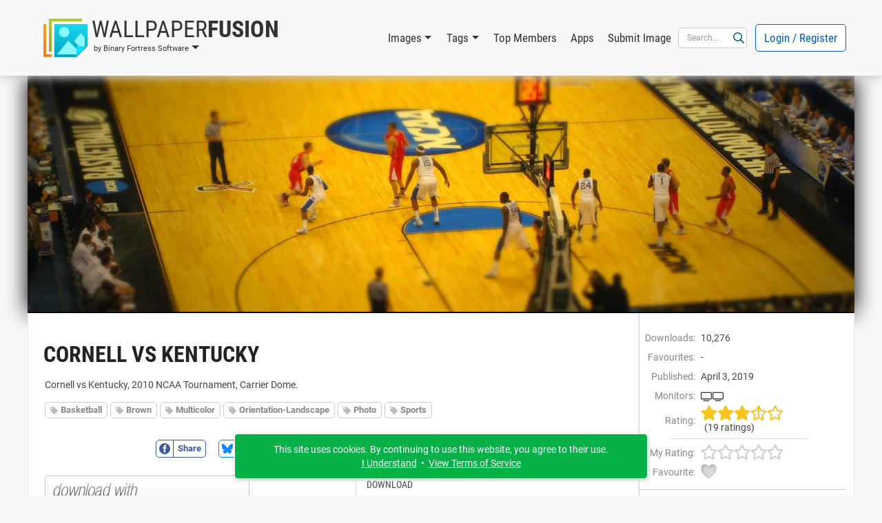

--- FILE ---
content_type: text/html; charset=UTF-8
request_url: https://www.wallpaperfusion.com/Image/cornell-vs-kentucky/26210/
body_size: 45518
content:
<!DOCTYPE html>

<html lang="EN" xml:lang="EN" xmlns="http://www.w3.org/1999/xhtml">

<head>
    <meta http-equiv="Content-Type" content="text/html; charset=UTF-8" />
    <meta http-equiv="X-UA-Compatible" content="IE=edge" />
    <meta name="theme-color" content="#0460ba" />
    <meta name="color-scheme" content="light dark" />
    <meta name="misapplication-TileColor" content="#0460ba" />
    <meta name="viewport" content="width=device-width, height=device-height, initial-scale=1, user-scalable=yes, minimum-scale=0.25, maximum-scale=10" />
    <link rel="icon" href="/favicon.ico" type="image/x-icon" />
    <link rel="shortcut icon" href="/favicon.ico" type="image/x-icon" />
    <link rel="manifest" href="/manifest.json" />
    <link rel="apple-touch-icon" href="https://www.binaryfortress.com/MediaCommon/Products/256/WallpaperFusion.light.png" />

    <title>Cornell vs Kentucky &bull; Images &bull; WallpaperFusion by Binary Fortress Software</title>

    <link rel="alternate" type="application/rss+xml" title="Binary Fortress News" href="https://feeds.feedburner.com/BinaryFortressSoftware/" />
    <link rel="alternate" type="application/rss+xml" title="WallpaperFusion RSS: Newest Images" href="https://www.wallpaperfusion.com/RSS/?Sort=4" />
    <link rel="alternate" type="application/rss+xml" title="WallpaperFusion RSS: Most Popular Images" href="https://www.wallpaperfusion.com/RSS/" />
    <!-- JS1 -->
    <script src="/MediaCommon/jQuery/jquery.js?rev=2026-01-09-18-31-20260109144001" type="text/javascript"></script>
    <script src="/MediaCommon/Vue/vue.min.js?rev=2026-01-09-18-31-20260109144001" type="text/javascript"></script>
    <script src="/MediaCommon/Vue/vuedraggable.umd.min.js?rev=2026-01-09-18-31-20260109144001" type="text/javascript"></script>
    <script src="/MediaCommon/Generated/bfs.common.min.js?rev=2026-01-09-18-31-20260109144001" type="text/javascript"></script>
    <script src="/MediaCommon/Bootstrap/bootstrap.bundle.min.js?rev=2026-01-09-18-31-20260109144001" type="text/javascript"></script>
    <script src="/MediaCommon/Sentry/bundle.min.js" crossorigin="anonymous" type="text/javascript"></script>

    <!-- JS2 -->
    <script src="/MediaCommon/Generated-shoelace/shoelace.custom.js?rev=2026-01-09-18-31-20260109144001" type="text/javascript"></script>
    <script type="text/javascript">function preloadImage(src) { var img = new Image(); img.src = src; }</script>
    <script src="/MediaCommon/jQuery/draggable.js?rev=2026-01-09-18-31-20260109144001" type="text/javascript"></script>

    <!-- CSS2 -->
    <link rel="stylesheet" type="text/css" href="/MediaCommon/Generated-shoelace/shoelace.dark.css" />
    <link rel="stylesheet" type="text/css" href="/MediaCommon/Generated-shoelace/shoelace.light.css" />
    <link rel="stylesheet" type="text/css" href="/MediaCommon/Generated/WallpaperFusion.min.css?rev=2026-01-09-18-31-20260109144001" />

    <!-- HeaderMisc -->
    
    <!-- Google Authentication -->
    <script src="https://accounts.google.com/gsi/client" async defer></script>
    <meta name="description" content="The best multi-monitor and Eyefinity wallpaper images, all in one place! Thousands of hand-picked images, ready for your mobile device or multi-monitor computer." />
    <!-- X -->
    <meta name="twitter:card" content="photo" />
    <meta name="twitter:url" content="https://www.wallpaperfusion.com/Image/cornell-vs-kentucky/26210/" />
    <meta name="twitter:title" content="WallpaperFusion" />
    <meta name="twitter:description" content="The best multi-monitor and Eyefinity wallpaper images, all in one place! Thousands of hand-picked images, ready for your mobile device or multi-monitor computer." />
    <meta name="twitter:image" content="https://www.binaryfortress.com/MediaCommon/Products/256/WallpaperFusion.light.png" />
    <meta name="twitter:image:width" content="256" />
    <meta name="twitter:image:height" content="256" />

</head>
<body data-theme="light" class="" >
<!-- Fade / Loading -->
<div id="bfFadeContents">
    <div id="bfLoadingSpinner"><img src="https://www.wallpaperfusion.com/MediaCommon/SVGs/Animated/LoadingSpinnerWhite.svg" style="box-sizing:border-box;position:relative;overflow:hidden;vertical-align:middle;width:256px;height:256px;" /></div>
</div>

<!-- Toast Notifications -->
<sl-alert id="toastGeneral" variant="primary" duration="7000" closable><sl-icon slot="icon" src="https://www.wallpaperfusion.com/MediaCommon/SVGs/FontAwesome/circle-info.blue.svg" style="font-size:24px;"></sl-icon><div id="toastGeneralMessage"></div></sl-alert>
<sl-alert id="toastSuccess" variant="success" duration="7000" closable><sl-icon slot="icon" src="https://www.wallpaperfusion.com/MediaCommon/SVGs/FontAwesome/circle-check.green.svg" style="font-size:24px;"></sl-icon><div id="toastSuccessMessage"></div></sl-alert>
<sl-alert id="toastWarning" variant="warning" duration="7000" closable><sl-icon slot="icon" src="https://www.wallpaperfusion.com/MediaCommon/SVGs/FontAwesome/triangle-exclamation.yellow.svg" style="font-size:24px;"></sl-icon><div id="toastWarningMessage"></div></sl-alert>
<sl-alert id="toastError" variant="danger" duration="7000" closable><sl-icon slot="icon" src="https://www.wallpaperfusion.com/MediaCommon/SVGs/FontAwesome/square-exclamation.red.svg" style="font-size:24px;"></sl-icon><div id="toastErrorMessage"></div></sl-alert>

<!-- Ajax Loading -->
<div id="masterAjaxLoading"><img src="https://www.wallpaperfusion.com/MediaCommon/SVGs/Animated/LoadingSpinner.svg" alt="Processing Ajax..." style="box-sizing:border-box;position:relative;overflow:hidden;vertical-align:middle;width:16px;height:16px;" HelpButtonData="Processing Ajax..." HelpButtonDataAlign="BelowMiddle" /></div>

<!-- Dialogs Ajax -->
<div id="bfDialogsAjax"></div>
<!-- Dialogs Ajax End -->
<!-- Dialogs Content -->
<div id="DialogWrapper"><div id="bfDialogMessage" class="bfDialogJS" style="width:auto;min-width:400px;max-width:600px"><div class="bfDialogDragJS"></div><div id=""><a name="dialogmessage" style="width:0; height:0;"></a><h2 class="TableTitle TableTitleDialog"><div class="TableTitleText">Title</div><div class="TitleButtons"></div><div HelpButtonData="Close Dialog" HelpButtonDataAlign="BelowMiddle" class="TableTitleButton bfDialogCloseJS"><a href="#" onclick="return bfs.dialog.closeDialog('bfDialogMessage');"><img src="https://www.wallpaperfusion.com/MediaCommon/SVGs/FontAwesome/circle-xmark.blue.svg" style="box-sizing:border-box;position:relative;overflow:hidden;vertical-align:middle;width:24px;height:24px;" /></a></div></h2><div class="TableTitleContent table-responsive"><div class="bfDialogInnerJS bfDialogInnerWithButtonsJS"><div class="bfDialogInnerText bfDialogTextFrame">Message</div>
</div>
</div></div><div class="bfDialogBottomButtonsJS"><a href="" id="btnMessageOK" onclick="return bfs.dialog.closeWrappingDialog(this);" class="ControlButton ButtonGreen">OK</a></div></div>
<div id="bfDialogMessageConfirm" class="bfDialogJS" style="width:auto;min-width:400px;max-width:600px"><div class="bfDialogDragJS"></div><div id=""><a name="dialogmessageconfirm" style="width:0; height:0;"></a><h2 class="TableTitle TableTitleDialog"><div class="TableTitleText">Confirm</div><div class="TitleButtons"></div><div HelpButtonData="Close Dialog" HelpButtonDataAlign="BelowMiddle" class="TableTitleButton bfDialogCloseJS"><a href="#" onclick="return bfs.dialog.closeDialog('bfDialogMessageConfirm');"><img src="https://www.wallpaperfusion.com/MediaCommon/SVGs/FontAwesome/circle-xmark.blue.svg" style="box-sizing:border-box;position:relative;overflow:hidden;vertical-align:middle;width:24px;height:24px;" /></a></div></h2><div class="TableTitleContent table-responsive"><div class="bfDialogInnerJS bfDialogInnerWithButtonsJS"><div class="bfDialogInnerText bfDialogTextFrame"></div>
</div>
</div></div><div class="bfDialogBottomButtonsJS"><a href="" id="btnConfirmNo" onclick="return false;" class="ControlButton">No</a><a href="" id="btnConfirmYes" onclick="return false;" class="ControlButton ButtonGreen GapLeft">Yes</a></div></div>
<div id="bfDialogMessageConfirmWarning" class="bfDialogJS" style="width:auto;min-width:400px;max-width:600px"><div class="bfDialogDragJS"></div><div id=""><a name="dialogmessageconfirmwarning" style="width:0; height:0;"></a><h2 class="TableTitle TableTitleDialog"><div class="TableTitleText">Confirm</div><div class="TitleButtons"></div><div HelpButtonData="Close Dialog" HelpButtonDataAlign="BelowMiddle" class="TableTitleButton bfDialogCloseJS"><a href="#" onclick="return bfs.dialog.closeDialog('bfDialogMessageConfirmWarning');"><img src="https://www.wallpaperfusion.com/MediaCommon/SVGs/FontAwesome/circle-xmark.blue.svg" style="box-sizing:border-box;position:relative;overflow:hidden;vertical-align:middle;width:24px;height:24px;" /></a></div></h2><div class="TableTitleContent table-responsive"><div class="bfDialogInnerJS bfDialogInnerWithButtonsJS"><div class="bfDialogInnerText bfDialogTextFrame"></div>
</div>
</div></div><div class="bfDialogBottomButtonsJS"><a href="" id="btnConfirmWarningNo" onclick="return false;" class="ControlButton">Cancel</a><a href="" id="btnConfirmWarningYes" onclick="return false;" class="ControlButton ButtonYellow GapLeft">Confirm</a></div></div>
<div id="bfDialogMessageConfirmDelete" class="bfDialogJS" style="width:auto;min-width:400px;max-width:600px"><div class="bfDialogDragJS"></div><div id=""><a name="dialogmessageconfirmdelete" style="width:0; height:0;"></a><h2 class="TableTitle TableTitleDialog"><div class="TableTitleText">Confirm</div><div class="TitleButtons"></div><div HelpButtonData="Close Dialog" HelpButtonDataAlign="BelowMiddle" class="TableTitleButton bfDialogCloseJS"><a href="#" onclick="return bfs.dialog.closeDialog('bfDialogMessageConfirmDelete');"><img src="https://www.wallpaperfusion.com/MediaCommon/SVGs/FontAwesome/circle-xmark.blue.svg" style="box-sizing:border-box;position:relative;overflow:hidden;vertical-align:middle;width:24px;height:24px;" /></a></div></h2><div class="TableTitleContent table-responsive"><div class="bfDialogInnerJS bfDialogInnerWithButtonsJS"><div class="bfDialogInnerText bfDialogTextFrame"></div>
</div>
</div></div><div class="bfDialogBottomButtonsJS"><a href="" id="btnConfirmDeleteNo" onclick="return false;" class="ControlButton">Cancel</a><a href="" id="btnConfirmDeleteYes" onclick="return false;" class="ControlButton ButtonRed GapLeft">Delete</a></div></div>
<div id="bfDialogMessageConfirmDeleteWithCheckbox" class="bfDialogJS" style="width:auto;min-width:400px;max-width:600px"><div class="bfDialogDragJS"></div><div id=""><a name="confirm" style="width:0; height:0;"></a><h2 class="TableTitle TableTitleDialog"><div class="TableTitleText">Confirm</div><div class="TitleButtons"></div><div HelpButtonData="Close Dialog" HelpButtonDataAlign="BelowMiddle" class="TableTitleButton bfDialogCloseJS"><a href="#" onclick="return bfs.dialog.closeDialog('bfDialogMessageConfirmDeleteWithCheckbox');"><img src="https://www.wallpaperfusion.com/MediaCommon/SVGs/FontAwesome/circle-xmark.blue.svg" style="box-sizing:border-box;position:relative;overflow:hidden;vertical-align:middle;width:24px;height:24px;" /></a></div></h2><div class="TableTitleContent table-responsive"><form class="bfDialogInnerJS bfDialogInnerWithButtonsJS" onsubmit="if($('#frmbfDialogMessageConfirmDeleteWithCheckbox')[0].checkValidity()){bfs.loading.show()};" id="frmbfDialogMessageConfirmDeleteWithCheckbox" name="frmbfDialogMessageConfirmDeleteWithCheckbox" method="post" enctype="multipart/form-data" action="#" accept-charset="UTF-8" >
<input type="hidden" name="FormSubmitfrmbfDialogMessageConfirmDeleteWithCheckbox" id="FormSubmitfrmbfDialogMessageConfirmDeleteWithCheckbox" value="1" />

<div class="row">
<div id="" class="col-md-12 BoxWrap"><div class="Box table-responsive"><div class="TableTitleContent table-responsive"><div class="TableBody container-fluid"><div class="row RowWhiteNoHover"><div class="col-md-12 TableCell text-start ConfirmPromptMessage">Are you sure you want to delete this item?</div></div><div class="row RowWhiteNoHover"><div class="col-md-12 TableCell text-start"><label name="chkfrmbfDialogMessageConfirmDeleteWithCheckboxDeleteOptionLabel" id="chkfrmbfDialogMessageConfirmDeleteWithCheckboxDeleteOptionLabel" class="BFCheckBox"><input type="checkbox" name="chkfrmbfDialogMessageConfirmDeleteWithCheckboxDeleteOption" value="1" id="chkfrmbfDialogMessageConfirmDeleteWithCheckboxDeleteOption"><div class="BFCheckBoxIndicator" style="margin-right:3px"></div><div class="BFCheckBoxText">Confirm</div></label></div></div></div></div></div></div></div>
<div class="bfDialogBottomButtonsJS">
<a href="#" onclick="return bfs.dialog.closeWrappingDialog(this, function(){});" class="ControlButton GapLeft">Cancel</a><input type="submit" name="btnfrmbfDialogMessageConfirmDeleteWithCheckboxDelete" value="Delete" id="btnUpdate019bbd04fc2a74bca311a8b7851e802c" class="ControlButton ButtonRed GapLeft">
</div>
</form>

</div></div></div>
<div id="bfDialogMessageConfirmDeleteWithRadios" class="bfDialogJS" style="width:auto;min-width:400px;max-width:600px"><div class="bfDialogDragJS"></div><div id=""><a name="confirm" style="width:0; height:0;"></a><h2 class="TableTitle TableTitleDialog"><div class="TableTitleText">Confirm</div><div class="TitleButtons"></div><div HelpButtonData="Close Dialog" HelpButtonDataAlign="BelowMiddle" class="TableTitleButton bfDialogCloseJS"><a href="#" onclick="return bfs.dialog.closeDialog('bfDialogMessageConfirmDeleteWithRadios');"><img src="https://www.wallpaperfusion.com/MediaCommon/SVGs/FontAwesome/circle-xmark.blue.svg" style="box-sizing:border-box;position:relative;overflow:hidden;vertical-align:middle;width:24px;height:24px;" /></a></div></h2><div class="TableTitleContent table-responsive"><form class="bfDialogInnerJS bfDialogInnerWithButtonsJS" onsubmit="if($('#frmbfDialogMessageConfirmDeleteWithRadios')[0].checkValidity()){bfs.loading.show()};" id="frmbfDialogMessageConfirmDeleteWithRadios" name="frmbfDialogMessageConfirmDeleteWithRadios" method="post" enctype="multipart/form-data" action="#" accept-charset="UTF-8" >
<input type="hidden" name="FormSubmitfrmbfDialogMessageConfirmDeleteWithRadios" id="FormSubmitfrmbfDialogMessageConfirmDeleteWithRadios" value="1" />

<div class="row">
<div id="" class="col-md-12 BoxWrap"><div class="Box table-responsive"><div class="TableTitleContent table-responsive"><div class="TableBody container-fluid"><div class="row RowWhiteNoHover"><div class="col-md-12 TableCell text-start ConfirmPromptMessage">Are you sure you want to delete this item?</div></div><div class="row DeleteRadioA RowWhiteNoHover"><div class="col-md-12 TableCell text-start"><label for="radfrmbfDialogMessageConfirmDeleteWithRadiosOptionA" class="BFRadioButton"><input type="radio" id="radfrmbfDialogMessageConfirmDeleteWithRadiosOptionA" name="radfrmbfDialogMessageConfirmDeleteWithRadiosOptionRadio" value="OptionA" checked=""><span class="BFRadioButtonText">Placeholder</span><span class="BFRadioButtonCheck"></span></label></div></div><div class="row DeleteRadioB RowWhiteNoHover"><div class="col-md-12 TableCell text-start"><label for="radfrmbfDialogMessageConfirmDeleteWithRadiosOptionB" class="BFRadioButton"><input type="radio" id="radfrmbfDialogMessageConfirmDeleteWithRadiosOptionB" name="radfrmbfDialogMessageConfirmDeleteWithRadiosOptionRadio" value="OptionB" checked=""><span class="BFRadioButtonText">Placeholder</span><span class="BFRadioButtonCheck"></span></label></div></div></div></div></div></div></div>
<div class="bfDialogBottomButtonsJS">
<a href="#" onclick="return bfs.dialog.closeWrappingDialog(this, function(){});" class="ControlButton GapLeft">Cancel</a><input type="submit" name="btnfrmbfDialogMessageConfirmDeleteWithRadiosDelete" value="Delete" id="btnUpdate019bbd04fc2a7619917ea52fc2f21b0d" class="ControlButton ButtonRed GapLeft">
</div>
</form>

</div></div></div>
<div id="bfDialogMessageConfirmWarningWithRadios" class="bfDialogJS" style="width:auto;min-width:400px;max-width:600px"><div class="bfDialogDragJS"></div><div id=""><a name="confirm" style="width:0; height:0;"></a><h2 class="TableTitle TableTitleDialog"><div class="TableTitleText">Confirm</div><div class="TitleButtons"></div><div HelpButtonData="Close Dialog" HelpButtonDataAlign="BelowMiddle" class="TableTitleButton bfDialogCloseJS"><a href="#" onclick="return bfs.dialog.closeDialog('bfDialogMessageConfirmWarningWithRadios');"><img src="https://www.wallpaperfusion.com/MediaCommon/SVGs/FontAwesome/circle-xmark.blue.svg" style="box-sizing:border-box;position:relative;overflow:hidden;vertical-align:middle;width:24px;height:24px;" /></a></div></h2><div class="TableTitleContent table-responsive"><form class="bfDialogInnerJS bfDialogInnerWithButtonsJS" onsubmit="if($('#frmbfDialogMessageConfirmWarningWithRadios')[0].checkValidity()){bfs.loading.show()};" id="frmbfDialogMessageConfirmWarningWithRadios" name="frmbfDialogMessageConfirmWarningWithRadios" method="post" enctype="multipart/form-data" action="#" accept-charset="UTF-8" >
<input type="hidden" name="FormSubmitfrmbfDialogMessageConfirmWarningWithRadios" id="FormSubmitfrmbfDialogMessageConfirmWarningWithRadios" value="1" />

<div class="row">
<div id="" class="col-md-12 BoxWrap"><div class="Box table-responsive"><div class="TableTitleContent table-responsive"><div class="TableBody container-fluid"><div class="row RowWhiteNoHover"><div class="col-md-12 TableCell text-start ConfirmPromptMessage">Are you sure?</div></div><div class="row DeleteRadioA RowWhiteNoHover"><div class="col-md-12 TableCell text-start"><label for="radfrmbfDialogMessageConfirmWarningWithRadiosOptionA" class="BFRadioButton"><input type="radio" id="radfrmbfDialogMessageConfirmWarningWithRadiosOptionA" name="radfrmbfDialogMessageConfirmWarningWithRadiosOptionRadio" value="OptionA" checked=""><span class="BFRadioButtonText">Placeholder</span><span class="BFRadioButtonCheck"></span></label></div></div><div class="row DeleteRadioB RowWhiteNoHover"><div class="col-md-12 TableCell text-start"><label for="radfrmbfDialogMessageConfirmWarningWithRadiosOptionB" class="BFRadioButton"><input type="radio" id="radfrmbfDialogMessageConfirmWarningWithRadiosOptionB" name="radfrmbfDialogMessageConfirmWarningWithRadiosOptionRadio" value="OptionB" checked=""><span class="BFRadioButtonText">Placeholder</span><span class="BFRadioButtonCheck"></span></label></div></div></div></div></div></div></div>
<div class="bfDialogBottomButtonsJS">
<a href="#" onclick="return bfs.dialog.closeWrappingDialog(this, function(){});" class="ControlButton GapLeft">Cancel</a><input type="submit" name="btnfrmbfDialogMessageConfirmWarningWithRadiosConfirm" value="Confirm" id="btnUpdate019bbd04fc2a72a09c662cf31cf6ee89" class="ControlButton ButtonYellow GapLeft">
</div>
</form>

</div></div></div></div>
<!-- Dialogs Content End -->
<div id="PageWrap" class="JustifyCenter">
<header>
<nav id="HeaderNav" class="navbar navbar-expand-lg"><div class="container-lg"><div class="nav-item dropdown navbar-nav NavProduct"><a href="#" id="navWallpaperFusionbyBinaryFortressSoftware" data-bs-auto-close="false" data-bs-toggle="dropdown" aria-expanded="false" role="button" class="nav-link dropdown-toggle"><img src="https://www.wallpaperfusion.com/MediaCommon/SVGs/WallpaperFusion/Logo.light.svg" class="NavProductLogo" alt="WallpaperFusion: The Best Multi-Monitor and Eyefinity Wallpaper Images" style="box-sizing:border-box;position:relative;overflow:hidden;vertical-align:middle;width:64px;height:64px;" HelpButtonData="&lt;span class=&quot;skiptranslate&quot;&gt;WallpaperFusion: The Best Multi-Monitor and Eyefinity Wallpaper Images&lt;/span&gt;" HelpButtonDataAlign="BelowMiddle" /><div class="NavProductName"><div class="NavProductNameTop"><span class="ProductNamePart1 skiptranslate">Wallpaper</span><span class="ProductNamePart2 skiptranslate">Fusion</span></div><div class="NavProductNameBottom skiptranslate">by Binary Fortress Software</div></div></a><ul aria-labelledby="navWallpaperFusionbyBinaryFortressSoftware" class="dropdown-menu"><li><a href="https://www.wallpaperfusion.com" HelpButtonData="The best multi-monitor and Eyefinity wallpaper images, all in one place! Thousands of hand-picked images, ready for your mobile device or multi-monitor computer." HelpButtonDataAlign="BelowMiddle" class="dropdown-item"><img src="https://www.binaryfortress.com/MediaCommon/Products/16/WallpaperFusion.light.png" alt="WallpaperFusion: The Best Multi-Monitor and Eyefinity Wallpaper Images" style="box-sizing:border-box;position:relative;overflow:hidden;margin-right:3px;vertical-align:middle;width:16px;height:16px;" HelpButtonData="&lt;span class=&quot;skiptranslate&quot;&gt;WallpaperFusion: The Best Multi-Monitor and Eyefinity Wallpaper Images&lt;/span&gt;" HelpButtonDataAlign="BelowMiddle" /><span class="skiptranslate">WallpaperFusion Home</span></a></li><li><a href="https://www.binaryfortress.com" HelpButtonData="At Binary Fortress our goal is to make apps that make your life easier. From multi-monitor enhancements, to helping you deal with email notifications we have everything you need to streamline your day." HelpButtonDataAlign="BelowMiddle" class="dropdown-item"><img src="https://www.binaryfortress.com/MediaCommon/Products/16/BinaryFortress.light.png" alt="Binary Fortress Software: Apps to Make Life Easier" style="box-sizing:border-box;position:relative;overflow:hidden;margin-right:3px;vertical-align:middle;width:16px;height:16px;" HelpButtonData="&lt;span class=&quot;skiptranslate&quot;&gt;Binary Fortress Software: Apps to Make Life Easier&lt;/span&gt;" HelpButtonDataAlign="BelowMiddle" /><span class="skiptranslate">Binary Fortress Software</span></a></li><li class="dropdown-divider"></li><li><a href="https://www.checkcentral.cc" HelpButtonData="Say goodbye to manually reviewing your email notifications! CheckCentral monitors your notifications for you, and will let you know when something needs your attention." HelpButtonDataAlign="BelowMiddle" class="dropdown-item"><img src="https://www.binaryfortress.com/MediaCommon/Products/16/CheckCentral.light.png" alt="CheckCentral: A Smarter Way to Monitor Your Backups &amp; More" style="box-sizing:border-box;position:relative;overflow:hidden;margin-right:3px;vertical-align:middle;width:16px;height:16px;" HelpButtonData="&lt;span class=&quot;skiptranslate&quot;&gt;CheckCentral: A Smarter Way to Monitor Your Backups &amp; More&lt;/span&gt;" HelpButtonDataAlign="BelowMiddle" /><span class="skiptranslate">CheckCentral</span></a></li><li><a href="https://www.clipboardfusion.com" HelpButtonData="ClipboardFusion makes it easy to remove clipboard text formatting, replace clipboard text or run powerful macros on your clipboard contents! You can even sync your clipboard with other computers and mobile devices." HelpButtonDataAlign="BelowMiddle" class="dropdown-item"><img src="https://www.binaryfortress.com/MediaCommon/Products/16/ClipboardFusion.light.png" alt="ClipboardFusion: Supercharge Your Clipboard" style="box-sizing:border-box;position:relative;overflow:hidden;margin-right:3px;vertical-align:middle;width:16px;height:16px;" HelpButtonData="&lt;span class=&quot;skiptranslate&quot;&gt;ClipboardFusion: Supercharge Your Clipboard&lt;/span&gt;" HelpButtonDataAlign="BelowMiddle" /><span class="skiptranslate">ClipboardFusion</span></a></li><li><a href="https://cloud.show" HelpButtonData="Turn any screen into a digital sign in minutes with CloudShow. Trusted by businesses worldwide, see how CloudShow can help your business today." HelpButtonDataAlign="BelowMiddle" class="dropdown-item"><img src="https://www.binaryfortress.com/MediaCommon/Products/16/CloudShow.light.png" alt="CloudShow: Digital Signage Made Easy" style="box-sizing:border-box;position:relative;overflow:hidden;margin-right:3px;vertical-align:middle;width:16px;height:16px;" HelpButtonData="&lt;span class=&quot;skiptranslate&quot;&gt;CloudShow: Digital Signage Made Easy&lt;/span&gt;" HelpButtonDataAlign="BelowMiddle" /><span class="skiptranslate">CloudShow</span></a></li><li><a href="https://cloud.show/Manager/" HelpButtonData="Digital Signage Made Easy" HelpButtonDataAlign="BelowMiddle" class="dropdown-item"><img src="https://www.binaryfortress.com/MediaCommon/Products/16/CloudShowManager.light.png" alt="CloudShow Manager: Digital Signage Made Easy" style="box-sizing:border-box;position:relative;overflow:hidden;margin-right:3px;vertical-align:middle;width:16px;height:16px;" HelpButtonData="&lt;span class=&quot;skiptranslate&quot;&gt;CloudShow Manager: Digital Signage Made Easy&lt;/span&gt;" HelpButtonDataAlign="BelowMiddle" /><span class="skiptranslate">CloudShow Manager</span></a></li><li><a href="https://www.displayfusion.com" HelpButtonData="DisplayFusion will make your multi-monitor life much easier! With powerful features like Multi-Monitor Taskbars, TitleBar Buttons and fully customizable HotKeys, DisplayFusion will make managing your multiple monitors easy." HelpButtonDataAlign="BelowMiddle" class="dropdown-item"><img src="https://www.binaryfortress.com/MediaCommon/Products/16/DisplayFusion.light.png" alt="DisplayFusion: Multiple Monitors Made Easy" style="box-sizing:border-box;position:relative;overflow:hidden;margin-right:3px;vertical-align:middle;width:16px;height:16px;" HelpButtonData="&lt;span class=&quot;skiptranslate&quot;&gt;DisplayFusion: Multiple Monitors Made Easy&lt;/span&gt;" HelpButtonDataAlign="BelowMiddle" /><span class="skiptranslate">DisplayFusion</span></a></li><li><a href="https://www.fileseek.ca" HelpButtonData="FileSeek is an easy-to-use file search app that includes advanced functionality for power users! Search through files using simple queries or regular expressions. You can even sync your search settings between computers." HelpButtonDataAlign="BelowMiddle" class="dropdown-item"><img src="https://www.binaryfortress.com/MediaCommon/Products/16/FileSeek.light.png" alt="FileSeek: Lightning Fast File Search" style="box-sizing:border-box;position:relative;overflow:hidden;margin-right:3px;vertical-align:middle;width:16px;height:16px;" HelpButtonData="&lt;span class=&quot;skiptranslate&quot;&gt;FileSeek: Lightning Fast File Search&lt;/span&gt;" HelpButtonDataAlign="BelowMiddle" /><span class="skiptranslate">FileSeek</span></a></li><li><a href="https://www.logfusion.ca" HelpButtonData="LogFusion is a powerful realtime log monitoring application designed for system administrators and developers! Use custom highlighting rules, filtering and more. You can even sync your LogFusion settings between computers." HelpButtonDataAlign="BelowMiddle" class="dropdown-item"><img src="https://www.binaryfortress.com/MediaCommon/Products/16/LogFusion.light.png" alt="LogFusion: Real-Time Log Monitoring Made Easy" style="box-sizing:border-box;position:relative;overflow:hidden;margin-right:3px;vertical-align:middle;width:16px;height:16px;" HelpButtonData="&lt;span class=&quot;skiptranslate&quot;&gt;LogFusion: Real-Time Log Monitoring Made Easy&lt;/span&gt;" HelpButtonDataAlign="BelowMiddle" /><span class="skiptranslate">LogFusion</span></a></li><li><a href="https://www.traystatus.com" HelpButtonData="TrayStatus shows you the status of keyboard keys like Caps Lock, Num Lock, Scroll Lock, Alt, Ctrl, and more, right in your system tray." HelpButtonDataAlign="BelowMiddle" class="dropdown-item"><img src="https://www.binaryfortress.com/MediaCommon/Products/16/TrayStatus.light.png" alt="TrayStatus: Caps Lock, Num Lock, Scroll Lock, and more in your Tray" style="box-sizing:border-box;position:relative;overflow:hidden;margin-right:3px;vertical-align:middle;width:16px;height:16px;" HelpButtonData="&lt;span class=&quot;skiptranslate&quot;&gt;TrayStatus: Caps Lock, Num Lock, Scroll Lock, and more in your Tray&lt;/span&gt;" HelpButtonDataAlign="BelowMiddle" /><span class="skiptranslate">TrayStatus</span></a></li><li><a href="https://www.voicebot.net" HelpButtonData="VoiceBot lets you take command with your voice! Say commands out loud to send actions to your games and applications. Use your voice to type keyboard shortcuts, click and move your mouse, and execute macros and scripts." HelpButtonDataAlign="BelowMiddle" class="dropdown-item"><img src="https://www.binaryfortress.com/MediaCommon/Products/16/VoiceBot.light.png" alt="VoiceBot: Voice Powered Game Control" style="box-sizing:border-box;position:relative;overflow:hidden;margin-right:3px;vertical-align:middle;width:16px;height:16px;" HelpButtonData="&lt;span class=&quot;skiptranslate&quot;&gt;VoiceBot: Voice Powered Game Control&lt;/span&gt;" HelpButtonDataAlign="BelowMiddle" /><span class="skiptranslate">VoiceBot</span></a></li><li><a href="https://www.wallpaperfusion.com" HelpButtonData="The best multi-monitor and Eyefinity wallpaper images, all in one place! Thousands of hand-picked images, ready for your mobile device or multi-monitor computer." HelpButtonDataAlign="BelowMiddle" class="dropdown-item"><img src="https://www.binaryfortress.com/MediaCommon/Products/16/WallpaperFusion.light.png" alt="WallpaperFusion: The Best Multi-Monitor and Eyefinity Wallpaper Images" style="box-sizing:border-box;position:relative;overflow:hidden;margin-right:3px;vertical-align:middle;width:16px;height:16px;" HelpButtonData="&lt;span class=&quot;skiptranslate&quot;&gt;WallpaperFusion: The Best Multi-Monitor and Eyefinity Wallpaper Images&lt;/span&gt;" HelpButtonDataAlign="BelowMiddle" /><span class="skiptranslate">WallpaperFusion</span></a></li><li class="dropdown-divider"></li><li><a href="https://www.binaryfortress.com/HashTools/" HelpButtonData="HashTools computes and checks hashes with just one click! Supports CRC32, MD5, SHA1, SHA256, SHA384, SHA512 and SFV&#x27;s, as well as integration into the Windows Explorer context menu for one-click access." HelpButtonDataAlign="BelowMiddle" class="dropdown-item"><img src="https://www.binaryfortress.com/MediaCommon/Products/16/HashTools.light.png" alt="HashTools: Compute and Check Hashes with One Click" style="box-sizing:border-box;position:relative;overflow:hidden;margin-right:3px;vertical-align:middle;width:16px;height:16px;" HelpButtonData="&lt;span class=&quot;skiptranslate&quot;&gt;HashTools: Compute and Check Hashes with One Click&lt;/span&gt;" HelpButtonDataAlign="BelowMiddle" /><span class="skiptranslate">HashTools</span></a></li><li><a href="https://www.binaryfortress.com/NotepadReplacer/" HelpButtonData="Do you use a Notepad alternative, like Notepad&#x2B;&#x2B; or Notepad2? Notepad Replacer will allow you to replace the default Windows version of Notepad with whatever alternative you would like to use." HelpButtonDataAlign="BelowMiddle" class="dropdown-item"><img src="https://www.binaryfortress.com/MediaCommon/Products/16/NotepadReplacer.light.png" alt="Notepad Replacer: Replace Notepad the Easy Way" style="box-sizing:border-box;position:relative;overflow:hidden;margin-right:3px;vertical-align:middle;width:16px;height:16px;" HelpButtonData="&lt;span class=&quot;skiptranslate&quot;&gt;Notepad Replacer: Replace Notepad the Easy Way&lt;/span&gt;" HelpButtonDataAlign="BelowMiddle" /><span class="skiptranslate">Notepad Replacer</span></a></li><li><a href="https://www.binaryfortress.com/ShellSend/" HelpButtonData="Email files quickly and easily from the command line." HelpButtonDataAlign="BelowMiddle" class="dropdown-item"><img src="https://www.binaryfortress.com/MediaCommon/Products/16/ShellSend.light.png" alt="ShellSend: Email Files From the Command Line" style="box-sizing:border-box;position:relative;overflow:hidden;margin-right:3px;vertical-align:middle;width:16px;height:16px;" HelpButtonData="&lt;span class=&quot;skiptranslate&quot;&gt;ShellSend: Email Files From the Command Line&lt;/span&gt;" HelpButtonDataAlign="BelowMiddle" /><span class="skiptranslate">ShellSend</span></a></li><li><a href="https://www.binaryfortress.com/WindowInspector/" HelpButtonData="View the window class, text, properties, and more, simply by moving your mouse cursor over the target window." HelpButtonDataAlign="BelowMiddle" class="dropdown-item"><img src="https://www.binaryfortress.com/MediaCommon/Products/16/WindowInspector.light.png" alt="Window Inspector: Inspect Your Desktop Windows" style="box-sizing:border-box;position:relative;overflow:hidden;margin-right:3px;vertical-align:middle;width:16px;height:16px;" HelpButtonData="&lt;span class=&quot;skiptranslate&quot;&gt;Window Inspector: Inspect Your Desktop Windows&lt;/span&gt;" HelpButtonDataAlign="BelowMiddle" /><span class="skiptranslate">Window Inspector</span></a></li><li class="dropdown-divider"></li><li class="dropdown navbar-nav"><a href="#" id="navnavWallpaperFusionbyBinaryFortressSoftwareOnlineTools" data-bs-auto-close="false" data-bs-toggle="dropdown" aria-expanded="false" role="button" class="dropdown-item dropdown-toggle">Online Tools</a><ul aria-labelledby="navnavWallpaperFusionbyBinaryFortressSoftwareOnlineTools" class="dropdown-menu dropdown-submenu"><li><a href="https://www.binaryfortress.com/Base64Decoder/" HelpButtonData="Decode a Base64 string to either a string or binary file. No app to download, quick and easy online." HelpButtonDataAlign="BelowMiddle" class="dropdown-item"><img src="https://www.binaryfortress.com/MediaCommon/Products/16/Base64Decoder.light.png" alt="Base64 Decoder: Decode a Base64 string to either a string or binary file. No app to download, quick and easy online." style="box-sizing:border-box;position:relative;overflow:hidden;margin-right:3px;vertical-align:middle;width:16px;height:16px;" HelpButtonData="&lt;span class=&quot;skiptranslate&quot;&gt;Base64 Decoder: Decode a Base64 string to either a string or binary file. No app to download, quick and easy online.&lt;/span&gt;" HelpButtonDataAlign="BelowMiddle" /><span class="skiptranslate">Base64 Decoder</span></a></li><li><a href="https://www.binaryfortress.com/Base64Encoder/" HelpButtonData="Encode text or a file to a base64 string. No app to download, quick and easy online." HelpButtonDataAlign="BelowMiddle" class="dropdown-item"><img src="https://www.binaryfortress.com/MediaCommon/Products/16/Base64Encoder.light.png" alt="Base64 Encoder: Encode text or a file to a base64 string. No app to download, quick and easy online." style="box-sizing:border-box;position:relative;overflow:hidden;margin-right:3px;vertical-align:middle;width:16px;height:16px;" HelpButtonData="&lt;span class=&quot;skiptranslate&quot;&gt;Base64 Encoder: Encode text or a file to a base64 string. No app to download, quick and easy online.&lt;/span&gt;" HelpButtonDataAlign="BelowMiddle" /><span class="skiptranslate">Base64 Encoder</span></a></li><li><a href="https://www.binaryfortress.com/HtmlDecode/" HelpButtonData="HTML decode a string. No app to download, quick and easy online." HelpButtonDataAlign="BelowMiddle" class="dropdown-item"><img src="https://www.binaryfortress.com/MediaCommon/Products/16/HtmlDecode.light.png" alt="HTML Decoder: HTML decode a string. No app to download, quick and easy online." style="box-sizing:border-box;position:relative;overflow:hidden;margin-right:3px;vertical-align:middle;width:16px;height:16px;" HelpButtonData="&lt;span class=&quot;skiptranslate&quot;&gt;HTML Decoder: HTML decode a string. No app to download, quick and easy online.&lt;/span&gt;" HelpButtonDataAlign="BelowMiddle" /><span class="skiptranslate">HTML Decoder</span></a></li><li><a href="https://www.binaryfortress.com/HtmlEncode/" HelpButtonData="HTML encode a string. No app to download, quick and easy online." HelpButtonDataAlign="BelowMiddle" class="dropdown-item"><img src="https://www.binaryfortress.com/MediaCommon/Products/16/HtmlEncode.light.png" alt="HTML Encoder: HTML encode a string. No app to download, quick and easy online." style="box-sizing:border-box;position:relative;overflow:hidden;margin-right:3px;vertical-align:middle;width:16px;height:16px;" HelpButtonData="&lt;span class=&quot;skiptranslate&quot;&gt;HTML Encoder: HTML encode a string. No app to download, quick and easy online.&lt;/span&gt;" HelpButtonDataAlign="BelowMiddle" /><span class="skiptranslate">HTML Encoder</span></a></li><li><a href="https://www.binaryfortress.com/JsonPrettyPrint/" HelpButtonData="Format minified JSON into something readable. No app to download, quick and easy online." HelpButtonDataAlign="BelowMiddle" class="dropdown-item"><img src="https://www.binaryfortress.com/MediaCommon/Products/16/JsonPrettyPrint.light.png" alt="JSON Pretty Print: Format minified JSON into something readable. No app to download, quick and easy online." style="box-sizing:border-box;position:relative;overflow:hidden;margin-right:3px;vertical-align:middle;width:16px;height:16px;" HelpButtonData="&lt;span class=&quot;skiptranslate&quot;&gt;JSON Pretty Print: Format minified JSON into something readable. No app to download, quick and easy online.&lt;/span&gt;" HelpButtonDataAlign="BelowMiddle" /><span class="skiptranslate">JSON Pretty Print</span></a></li><li><a href="https://www.binaryfortress.com/JsonToXml/" HelpButtonData="Convert JSON to XML. No app to download, quick and easy online." HelpButtonDataAlign="BelowMiddle" class="dropdown-item"><img src="https://www.binaryfortress.com/MediaCommon/Products/16/JsonToXml.light.png" alt="JSON to XML Converter: Convert JSON to XML. No app to download, quick and easy online." style="box-sizing:border-box;position:relative;overflow:hidden;margin-right:3px;vertical-align:middle;width:16px;height:16px;" HelpButtonData="&lt;span class=&quot;skiptranslate&quot;&gt;JSON to XML Converter: Convert JSON to XML. No app to download, quick and easy online.&lt;/span&gt;" HelpButtonDataAlign="BelowMiddle" /><span class="skiptranslate">JSON to XML Converter</span></a></li><li><a href="https://www.binaryfortress.com/UrlDecode/" HelpButtonData="URL decode a string. No app to download, quick and easy online." HelpButtonDataAlign="BelowMiddle" class="dropdown-item"><img src="https://www.binaryfortress.com/MediaCommon/Products/16/UrlDecode.light.png" alt="URL Decoder: URL decode a string. No app to download, quick and easy online." style="box-sizing:border-box;position:relative;overflow:hidden;margin-right:3px;vertical-align:middle;width:16px;height:16px;" HelpButtonData="&lt;span class=&quot;skiptranslate&quot;&gt;URL Decoder: URL decode a string. No app to download, quick and easy online.&lt;/span&gt;" HelpButtonDataAlign="BelowMiddle" /><span class="skiptranslate">URL Decoder</span></a></li><li><a href="https://www.binaryfortress.com/UrlEncode/" HelpButtonData="URL encode a string. No app to download, quick and easy online." HelpButtonDataAlign="BelowMiddle" class="dropdown-item"><img src="https://www.binaryfortress.com/MediaCommon/Products/16/UrlEncode.light.png" alt="URL Encoder: URL encode a string. No app to download, quick and easy online." style="box-sizing:border-box;position:relative;overflow:hidden;margin-right:3px;vertical-align:middle;width:16px;height:16px;" HelpButtonData="&lt;span class=&quot;skiptranslate&quot;&gt;URL Encoder: URL encode a string. No app to download, quick and easy online.&lt;/span&gt;" HelpButtonDataAlign="BelowMiddle" /><span class="skiptranslate">URL Encoder</span></a></li><li><a href="https://www.binaryfortress.com/XmlPrettyPrint/" HelpButtonData="Format XML into something readable. No app to download, quick and easy online." HelpButtonDataAlign="BelowMiddle" class="dropdown-item"><img src="https://www.binaryfortress.com/MediaCommon/Products/16/XmlPrettyPrint.light.png" alt="XML Pretty Print: Format XML into something readable. No app to download, quick and easy online." style="box-sizing:border-box;position:relative;overflow:hidden;margin-right:3px;vertical-align:middle;width:16px;height:16px;" HelpButtonData="&lt;span class=&quot;skiptranslate&quot;&gt;XML Pretty Print: Format XML into something readable. No app to download, quick and easy online.&lt;/span&gt;" HelpButtonDataAlign="BelowMiddle" /><span class="skiptranslate">XML Pretty Print</span></a></li><li><a href="https://www.binaryfortress.com/XmlToJson/" HelpButtonData="Convert XML to JSON. No app to download, quick and easy online." HelpButtonDataAlign="BelowMiddle" class="dropdown-item"><img src="https://www.binaryfortress.com/MediaCommon/Products/16/XmlToJson.light.png" alt="XML to JSON Converter: Convert XML to JSON. No app to download, quick and easy online." style="box-sizing:border-box;position:relative;overflow:hidden;margin-right:3px;vertical-align:middle;width:16px;height:16px;" HelpButtonData="&lt;span class=&quot;skiptranslate&quot;&gt;XML to JSON Converter: Convert XML to JSON. No app to download, quick and easy online.&lt;/span&gt;" HelpButtonDataAlign="BelowMiddle" /><span class="skiptranslate">XML to JSON Converter</span></a></li></ul></li><li class="dropdown-divider"></li><li><a href="https://www.wallpaperfusion.com/MoreApps/" HelpButtonData="At Binary Fortress our goal is to make apps that make your life easier. From multi-monitor enhancements, to helping you deal with email notifications we have everything you need to streamline your day." HelpButtonDataAlign="BelowMiddle" class="dropdown-item"><img src="https://www.binaryfortress.com/MediaCommon/Products/16/BinaryFortress.light.png" alt="Binary Fortress Software: Apps to Make Life Easier" style="box-sizing:border-box;position:relative;overflow:hidden;margin-right:3px;vertical-align:middle;width:16px;height:16px;" HelpButtonData="&lt;span class=&quot;skiptranslate&quot;&gt;Binary Fortress Software: Apps to Make Life Easier&lt;/span&gt;" HelpButtonDataAlign="BelowMiddle" />View All Binary Fortress Apps</a></li></ul></div>
<button type="button" data-bs-toggle="collapse" data-bs-target="#NavToggle" aria-controls="NavToggle" aria-expanded="false" aria-label="Toggle Navigation" class="navbar-toggler"><img src="https://www.wallpaperfusion.com/MediaCommon/SVGs/FontAwesome/bars.blue.svg" alt="Navigation" style="box-sizing:border-box;position:relative;overflow:hidden;vertical-align:middle;width:24px;height:24px;" HelpButtonData="Navigation" HelpButtonDataAlign="BelowMiddle" /></button>
<div class="navbar-collapse collapse justify-content-end" id="NavToggle">
<div class="nav-item dropdown navbar-nav"><a href="#" id="navImages" data-bs-auto-close="false" data-bs-toggle="dropdown" aria-expanded="false" role="button" class="nav-link dropdown-toggle"><span class="d-lg-none NavIcon"><img src="https://www.wallpaperfusion.com/MediaCommon/SVGs/FontAwesome/images.blue.svg" style="box-sizing:border-box;position:relative;overflow:hidden;margin-right:3px;vertical-align:middle;width:16px;height:16px;" /></span>Images</a><ul aria-labelledby="navImages" class="dropdown-menu"><li><a href="https://www.wallpaperfusion.com/Search/" class="dropdown-item">Search</a></li><li><a href="https://www.wallpaperfusion.com/Search/" class="dropdown-item">Most Popular Images</a></li><li><a href="https://www.wallpaperfusion.com/Search/?Sort=4" class="dropdown-item">Newest Images</a></li><li><a href="https://www.wallpaperfusion.com/Search/?Monitors=1" HelpButtonData="Images designed for 1 monitor." HelpButtonDataAlign="BelowMiddle" class="dropdown-item">Single-Monitor Images</a></li><li><a href="https://www.wallpaperfusion.com/Search/?Monitors=2" HelpButtonData="Images designed for 2 monitors." HelpButtonDataAlign="BelowMiddle" class="dropdown-item">Dual-Monitor Images</a></li><li><a href="https://www.wallpaperfusion.com/Search/?Monitors=3" HelpButtonData="Images designed for 3 monitors." HelpButtonDataAlign="BelowMiddle" class="dropdown-item">Triple-Monitor Images</a></li><li><a href="https://www.wallpaperfusion.com/Search/?Monitors=4" HelpButtonData="Images designed for 4 monitors." HelpButtonDataAlign="BelowMiddle" class="dropdown-item">Quad-Monitor Images</a></li></ul></div><div class="nav-item dropdown navbar-nav"><a href="#" id="navTags" data-bs-auto-close="false" data-bs-toggle="dropdown" aria-expanded="false" role="button" class="nav-link dropdown-toggle"><span class="d-lg-none NavIcon"><img src="https://www.wallpaperfusion.com/MediaCommon/SVGs/FontAwesome/tags.blue.svg" style="box-sizing:border-box;position:relative;overflow:hidden;margin-right:3px;vertical-align:middle;width:16px;height:16px;" /></span>Tags</a><ul aria-labelledby="navTags" class="dropdown-menu"><li><a href="https://www.wallpaperfusion.com/Tags/" class="dropdown-item">All Tags</a></li><li><a href="https://www.wallpaperfusion.com/Search/?TagShow=agriculture|" class="dropdown-item">Agriculture</a></li><li><a href="https://www.wallpaperfusion.com/Search/?TagShow=animals|" class="dropdown-item">Animals</a></li><li><a href="https://www.wallpaperfusion.com/Search/?TagShow=architecture|" class="dropdown-item">Architecture</a></li><li><a href="https://www.wallpaperfusion.com/Search/?TagShow=artistic|" class="dropdown-item">Artistic</a></li><li><a href="https://www.wallpaperfusion.com/Search/?TagShow=booksandcomics|" class="dropdown-item">Books and Comics</a></li><li><a href="https://www.wallpaperfusion.com/Search/?TagShow=decades|" class="dropdown-item">Decades</a></li><li><a href="https://www.wallpaperfusion.com/Search/?TagShow=fantasy|" class="dropdown-item">Fantasy</a></li><li><a href="https://www.wallpaperfusion.com/Search/?TagShow=fooddrink|" class="dropdown-item">Food &amp; Drink</a></li><li><a href="https://www.wallpaperfusion.com/Search/?TagShow=holidays|" class="dropdown-item">Holidays</a></li><li><a href="https://www.wallpaperfusion.com/Search/?TagShow=music|" class="dropdown-item">Music</a></li><li><a href="https://www.wallpaperfusion.com/Search/?TagShow=nature|" class="dropdown-item">Nature</a></li><li><a href="https://www.wallpaperfusion.com/Search/?TagShow=objects|" class="dropdown-item">Objects</a></li><li><a href="https://www.wallpaperfusion.com/Search/?TagShow=people|" class="dropdown-item">People</a></li><li><a href="https://www.wallpaperfusion.com/Search/?TagShow=places|" class="dropdown-item">Places</a></li><li><a href="https://www.wallpaperfusion.com/Search/?TagShow=science|" class="dropdown-item">Science</a></li><li><a href="https://www.wallpaperfusion.com/Search/?TagShow=seasons|" class="dropdown-item">Seasons</a></li><li><a href="https://www.wallpaperfusion.com/Search/?TagShow=shapes|" class="dropdown-item">Shapes</a></li><li><a href="https://www.wallpaperfusion.com/Search/?TagShow=space|" class="dropdown-item">Space</a></li><li><a href="https://www.wallpaperfusion.com/Search/?TagShow=sports|" class="dropdown-item">Sports</a></li><li><a href="https://www.wallpaperfusion.com/Search/?TagShow=technology|" class="dropdown-item">Technology</a></li><li><a href="https://www.wallpaperfusion.com/Search/?TagShow=timeofday|" class="dropdown-item">Time of Day</a></li><li><a href="https://www.wallpaperfusion.com/Search/?TagShow=toysandgames|" class="dropdown-item">Toys and Games</a></li><li><a href="https://www.wallpaperfusion.com/Search/?TagShow=tvshowsmovies|" class="dropdown-item">TV Shows &amp; Movies</a></li><li><a href="https://www.wallpaperfusion.com/Search/?TagShow=vehicles|" class="dropdown-item">Vehicles</a></li><li><a href="https://www.wallpaperfusion.com/Search/?TagShow=videogames|" class="dropdown-item">Video Games</a></li></ul></div><div class="nav-item"><a href="https://www.wallpaperfusion.com/Members/" class="nav-link">Top Members</a></div><div class="nav-item"><a href="https://www.wallpaperfusion.com/Apps/" class="nav-link">Apps</a></div><div class="nav-item"><a href="https://www.wallpaperfusion.com/Submit/" class="nav-link">Submit Image</a></div><form id="FormHeaderSearch" name="FormHeaderSearch" method="post" enctype="multipart/form-data" action="/Search/" accept-charset="UTF-8"  style="width:100px; position:relative; white-space:nowrap;">
<input type="hidden" name="FormSubmitFormHeaderSearch" id="FormSubmitFormHeaderSearch" value="1" />
<input type="text" name="HeaderTxtSearch" id="HeaderTxtSearch" value="" placeholder="Search..." style="position:relative; width:100%; height:30px; font-size:12px; color:#555; padding:12px;" /><input type="image" name="HeaderTxtSubmit" id="HeaderTxtSubmit" value="Search" title="Search" src="/ImagesCommon/WallpaperFusion/Icons/Search.png" width="16" height="16" style="position:relative; left:-20px; top:4px;" /></form><div class="nav-item user-login"><a href="https://www.wallpaperfusion.com/Account/Login/" class="ControlButton ButtonInverted">Login / Register</a></div>
</div>
</div>
</nav>
</header>
<noscript>
<div class="FixedBottomWarningBox" style="cursor:pointer;" onclick="$(this).fadeOut(150);" HelpButtonData="Click this message to close it." HelpButtonDataAlign="BelowMiddle">WARNING: You currently have Javascript disabled!<br/>This website will not function correctly without Javascript enabled.</div>
</noscript>

<div id="ContentWrapper" class="container-lg">
<!-- Main Content -->
<div id="PageWrapWPF">
		<div align="center"><div class="row">
	<div id="ImagePageWallpaperView" class="IPWVSmall">
		<a href="#" id="ImagePageViewExpand" rel="image" title="Cornell vs Kentucky"><img id="ImagePageView" src="https://binaryfortressdownloads.com/Download/WPF/Images/26210/WallpaperFusion-cornell-vs-kentucky-1680x480.jpg" border="0" alt="Cornell vs Kentucky" title="" style="border-bottom:solid 1px #000;" /></a>
		<div class="MagnifyHover" id="MagnifyHoverPlus">
			<img src="/ImagesCommon/WallpaperFusion/Layout/ZoomIn48.png" border="0" width="48" height="48" alt="Zoom In" />
		</div>
		<div class="MagnifyHover" id="MagnifyHoverMinus">
			<img src="/ImagesCommon/WallpaperFusion/Layout/ZoomOut48.png" border="0" width="48" height="48" alt="Zoom Out" />
		</div>
	</div>

	<table width="100%" border="0" cellpadding="0" cellspacing="0" id="ImagePageContent" style="border-left: dotted 1px #ddd; border-right: dotted 1px #ddd;">
		<tr>
			<td align="center" valign="top">
				
				<div class="GeneralPadding TopPaddingBig">
					<table width="100%" border="0" cellpadding="0" cellspacing="0">
						<tr>
							<td colspan="2" align="left" valign="top">
								<h1 id="ImagePageTitle">
									Cornell vs Kentucky
								</h1>
							</td>
						</tr>
						<tr>
							<td colspan="2" align="left" valign="top">
								<div class="BottomPaddingMedium" style="padding-left: 2px;">
									Cornell vs Kentucky, 2010 NCAA Tournament, Carrier Dome.
								</div>
								<div class="BottomPaddingBig">
									<div class="ImagePageTagWrap"><div id="WPFTag019bbd04fc0c716989ceb346ac8cca19" class="TagWrap"><a href="https://www.wallpaperfusion.com/Search/?TagShow=sports|basketball|" class="WPFTag RoundCorners" >Basketball</a></div></div><div class="ImagePageTagWrap"><div id="WPFTag019bbd04fc0c7559867bcb580a803098" class="TagWrap"><a href="https://www.wallpaperfusion.com/Search/?TagShow=color|brown|" class="WPFTag RoundCorners" >Brown</a></div></div><div class="ImagePageTagWrap"><div id="WPFTag019bbd04fc0c7227b57f8550a5ec1a32" class="TagWrap"><a href="https://www.wallpaperfusion.com/Search/?TagShow=color|multicolor|" class="WPFTag RoundCorners" >Multicolor</a></div></div><div class="ImagePageTagWrap"><div id="WPFTag019bbd04fc0c7534ac220184bed6b029" class="TagWrap"><a href="https://www.wallpaperfusion.com/Search/?TagShow=orientation|orientationlandscape|" class="WPFTag RoundCorners" >Orientation-Landscape</a></div></div><div class="ImagePageTagWrap"><div id="WPFTag019bbd04fc0c7488bc5477745ff292ff" class="TagWrap"><a href="https://www.wallpaperfusion.com/Search/?TagShow=imagetype|photo|" class="WPFTag RoundCorners" >Photo</a></div></div><div class="ImagePageTagWrap"><div id="WPFTag019bbd04fc0c752e896ad519cf9c54a7" class="TagWrap"><a href="https://www.wallpaperfusion.com/Search/?TagShow=sports|" class="WPFTag RoundCorners" >Sports</a></div></div>
								</div>
								<div class="BottomPaddingBig">
									<div class="Box BoxButtons"><a href="#" onclick="window.open('https://www.facebook.com/sharer/sharer.php?u=https%3a%2f%2fwww.wallpaperfusion.com%2fImage%2fcornell-vs-kentucky%2f26210%2f', '_blank', 'toolbar=no,location=no,status=no,menubar=no,scrollbars=yes,resizable=yes,width=800,height=600'); return false;" class="" style="text-decoration:none !important;"><div class="SocialShareButtonWide" style="border-color:#3b5998;color:#3b5998" HelpButtonData="Share on Facebook" HelpButtonDataAlign="BelowMiddle"><img src="https://www.wallpaperfusion.com/MediaCommon/SVGs/Logo/Facebook.svg" alt="Facebook" style="box-sizing:border-box;position:relative;overflow:hidden;vertical-align:middle;width:16px;height:16px;" HelpButtonData="Facebook" HelpButtonDataAlign="BelowMiddle" /><span class="Text">Share</span></div></a><a href="#" onclick="window.open('https://bsky.app/intent/compose?text=https%3a%2f%2fwww.wallpaperfusion.com%2fImage%2fcornell-vs-kentucky%2f26210%2f', '_blank', 'toolbar=no,location=no,status=no,menubar=no,scrollbars=yes,resizable=yes,width=800,height=600'); return false;" class="" style="text-decoration:none !important;"><div class="SocialShareButtonWide" style="border-color:#1185fe;color:#1185fe" HelpButtonData="Share on Bluesky" HelpButtonDataAlign="BelowMiddle"><img src="https://www.wallpaperfusion.com/MediaCommon/SVGs/Logo/Bluesky.svg" alt="Bluesky" style="box-sizing:border-box;position:relative;overflow:hidden;vertical-align:middle;width:16px;height:16px;" HelpButtonData="Bluesky" HelpButtonDataAlign="BelowMiddle" /><span class="Text">Share</span></div></a><a href="#" onclick="window.open('https://x.com/intent/tweet?text=https%3a%2f%2fwww.wallpaperfusion.com%2fImage%2fcornell-vs-kentucky%2f26210%2f', '_blank', 'toolbar=no,location=no,status=no,menubar=no,scrollbars=yes,resizable=yes,width=800,height=600'); return false;" class="" style="text-decoration:none !important;"><div class="SocialShareButtonWide" style="border-color:#1da1f2;color:#1da1f2" HelpButtonData="Share on X" HelpButtonDataAlign="BelowMiddle"><img src="https://www.wallpaperfusion.com/MediaCommon/SVGs/Logo/X.light.svg" alt="X" style="box-sizing:border-box;position:relative;overflow:hidden;vertical-align:middle;width:16px;height:16px;" HelpButtonData="X" HelpButtonDataAlign="BelowMiddle" /><span class="Text">Share</span></div></a><a href="#" onclick="window.open('https://www.linkedin.com/sharing/share-offsite/?url=https%3a%2f%2fwww.wallpaperfusion.com%2fImage%2fcornell-vs-kentucky%2f26210%2f', '_blank', 'toolbar=no,location=no,status=no,menubar=no,scrollbars=yes,resizable=yes,width=800,height=600'); return false;" class="" style="text-decoration:none !important;"><div class="SocialShareButtonWide" style="border-color:#0a66c2;color:#0a66c2" HelpButtonData="Share on LinkedIn" HelpButtonDataAlign="BelowMiddle"><img src="https://www.wallpaperfusion.com/MediaCommon/SVGs/Logo/LinkedIn.svg" alt="LinkedIn" style="box-sizing:border-box;position:relative;overflow:hidden;vertical-align:middle;width:16px;height:16px;" HelpButtonData="LinkedIn" HelpButtonDataAlign="BelowMiddle" /><span class="Text">Share</span></div></a><a href="#" onclick="window.open('https://www.reddit.com/submit/?newwindow=1&url=https%3a%2f%2fwww.wallpaperfusion.com%2fImage%2fcornell-vs-kentucky%2f26210%2f', '_blank', 'toolbar=no,location=no,status=no,menubar=no,scrollbars=yes,resizable=yes,width=800,height=600'); return false;" class="" style="text-decoration:none !important;"><div class="SocialShareButtonWide" style="border-color:#ff5700;color:#ff5700" HelpButtonData="Share on Reddit" HelpButtonDataAlign="BelowMiddle"><img src="https://www.wallpaperfusion.com/MediaCommon/SVGs/Logo/Reddit.svg" alt="Reddit" style="box-sizing:border-box;position:relative;overflow:hidden;vertical-align:middle;width:16px;height:16px;" HelpButtonData="Reddit" HelpButtonDataAlign="BelowMiddle" /><span class="Text">Share</span></div></a><a href="mailto:?subject=WallpaperFusion&amp;body=https://www.wallpaperfusion.com/Image/cornell-vs-kentucky/26210/" onclick="" class="" style="text-decoration:none !important;"><div class="SocialShareButtonWide" style="border-color:#0460ba;color:#0460ba" HelpButtonData="Share through Email" HelpButtonDataAlign="BelowMiddle"><img src="https://www.wallpaperfusion.com/MediaCommon/SVGs/FontAwesome/envelope.blue.svg" alt="Email" style="box-sizing:border-box;position:relative;overflow:hidden;vertical-align:middle;width:16px;height:16px;" HelpButtonData="Email" HelpButtonDataAlign="BelowMiddle" /><span class="Text">Share</span></div></a></div>
								</div>
							</td>
						</tr>
						<tr>
							<td align="left" valign="top" style="padding-bottom: 15px;">
								<div id="downloadLeft">
									<a id="DownloadWithProduct" href="displayfusion://displayfusion.com/wallpaper/open/?source=wpf&id=26210"><img src="/ImagesCommon/Layout/DownloadWithDF.png" alt="Download with DisplayFusion" alt="Download with DisplayFusion" /></a>
									<ul class="FancyList" style="padding-left: 24px;">
										<li><b>Automatically downloads</b> the correct image resolution for your monitor with <b>just one click</b></li>
										<li>Use a different image on each monitor or span one image scross all monitors</li>
										<li>Advanced sizing, cropping, scaling, colour, watermark and other options</li>
										<li><a href="http://www.displayfusion.com/Download/?refid=993479" target="_blank">Download DisplayFusion</a> to get started!</li>
										<li>Check out our other <a href="/Apps/">great apps</a> too!</li>
									</ul>
									<div class="ImagePageDownloadSection"><div class="MonOrig"><h4>Original Image: 3360&nbsp;x&nbsp;1050</h4><a class="MonBorder" title="Original: 3360&nbsp;x&nbsp;1050" target="_blank" ref="nofollow" href="https://www.wallpaperfusion.com/Download/26210/?W=-1&H=-1"><div class="MonThumb" style="width:272px; height:85px; background: url(https://binaryfortressdownloads.com/Download/WPF/Images/26210/WallpaperFusion-cornell-vs-kentucky-OriginalScaled-272x85.jpg) no-repeat center center;"></div></a></div></div>
								</div>
							</td>
							<td align="left" valign="top" style="border-left: 1px solid #ddd; padding-bottom: 15px;">
								<div id="downloadRight">
									<div class="ImagePageDownloadSection" align="left">
<h3 style="padding-top:0px;">Download</h3>
<select id="DownloadSelect" class="DownloadSelect" style="margin-top:10px;">
<optgroup label="Landscape Resolutions" />
<option  value="LAND:::1_8:::2:::true|:::https://www.wallpaperfusion.com/Download/26210/?W=7680&H=2160&Side=1:::https://www.wallpaperfusion.com/Download/26210/?W=7680&H=2160&Side=2|:::https://www.wallpaperfusion.com/Download/26210/?W=3840&H=2160:::https://www.wallpaperfusion.com/Download/26210/?W=7680&H=2160">3840&nbsp;x&nbsp;2160</option>
<option  value="LAND:::2_4:::2:::true|:::https://www.wallpaperfusion.com/Download/26210/?W=6880&H=1440&Side=1:::https://www.wallpaperfusion.com/Download/26210/?W=6880&H=1440&Side=2|:::https://www.wallpaperfusion.com/Download/26210/?W=3440&H=1440:::https://www.wallpaperfusion.com/Download/26210/?W=6880&H=1440">3440&nbsp;x&nbsp;1440</option>
<option  value="LAND:::3_0:::2:::false|:::https://www.wallpaperfusion.com/Download/26210/?W=6400&H=1080&Side=1:::https://www.wallpaperfusion.com/Download/26210/?W=6400&H=1080&Side=2|:::https://www.wallpaperfusion.com/Download/26210/?W=3200&H=1080">3200&nbsp;x&nbsp;1080</option>
<option  value="LAND:::1_6:::2:::true|:::https://www.wallpaperfusion.com/Download/26210/?W=5120&H=1600&Side=1:::https://www.wallpaperfusion.com/Download/26210/?W=5120&H=1600&Side=2|:::https://www.wallpaperfusion.com/Download/26210/?W=2560&H=1600:::https://www.wallpaperfusion.com/Download/26210/?W=5120&H=1600">2560&nbsp;x&nbsp;1600</option>
<option  value="LAND:::1_8:::2:::true|:::https://www.wallpaperfusion.com/Download/26210/?W=5120&H=1440&Side=1:::https://www.wallpaperfusion.com/Download/26210/?W=5120&H=1440&Side=2|:::https://www.wallpaperfusion.com/Download/26210/?W=2560&H=1440:::https://www.wallpaperfusion.com/Download/26210/?W=5120&H=1440">2560&nbsp;x&nbsp;1440</option>
<option  value="LAND:::2_4:::2:::true|:::https://www.wallpaperfusion.com/Download/26210/?W=5120&H=1080&Side=1:::https://www.wallpaperfusion.com/Download/26210/?W=5120&H=1080&Side=2|:::https://www.wallpaperfusion.com/Download/26210/?W=2560&H=1080:::https://www.wallpaperfusion.com/Download/26210/?W=5120&H=1080">2560&nbsp;x&nbsp;1080</option>
<option  value="LAND:::1_8:::2:::true|:::https://www.wallpaperfusion.com/Download/26210/?W=4096&H=1152&Side=1:::https://www.wallpaperfusion.com/Download/26210/?W=4096&H=1152&Side=2|:::https://www.wallpaperfusion.com/Download/26210/?W=2048&H=1152:::https://www.wallpaperfusion.com/Download/26210/?W=4096&H=1152">2048&nbsp;x&nbsp;1152</option>
<option  value="LAND:::1_3:::2:::true|:::https://www.wallpaperfusion.com/Download/26210/?W=3840&H=1440&Side=1:::https://www.wallpaperfusion.com/Download/26210/?W=3840&H=1440&Side=2|:::https://www.wallpaperfusion.com/Download/26210/?W=1920&H=1440:::https://www.wallpaperfusion.com/Download/26210/?W=3840&H=1440">1920&nbsp;x&nbsp;1440</option>
<option  value="LAND:::1_6:::2:::true|:::https://www.wallpaperfusion.com/Download/26210/?W=3840&H=1200&Side=1:::https://www.wallpaperfusion.com/Download/26210/?W=3840&H=1200&Side=2|:::https://www.wallpaperfusion.com/Download/26210/?W=1920&H=1200:::https://www.wallpaperfusion.com/Download/26210/?W=3840&H=1200">1920&nbsp;x&nbsp;1200</option>
<option selected="selected" value="LAND:::1_8:::2:::true|:::https://www.wallpaperfusion.com/Download/26210/?W=3840&H=1080&Side=1:::https://www.wallpaperfusion.com/Download/26210/?W=3840&H=1080&Side=2|:::https://www.wallpaperfusion.com/Download/26210/?W=1920&H=1080:::https://www.wallpaperfusion.com/Download/26210/?W=3840&H=1080">1920&nbsp;x&nbsp;1080</option>
<option  value="LAND:::1_7:::2:::true|:::https://www.wallpaperfusion.com/Download/26210/?W=3600&H=1080&Side=1:::https://www.wallpaperfusion.com/Download/26210/?W=3600&H=1080&Side=2|:::https://www.wallpaperfusion.com/Download/26210/?W=1800&H=1080:::https://www.wallpaperfusion.com/Download/26210/?W=3600&H=1080">1800&nbsp;x&nbsp;1080</option>
<option  value="LAND:::1_5:::2:::true|:::https://www.wallpaperfusion.com/Download/26210/?W=3520&H=1200&Side=1:::https://www.wallpaperfusion.com/Download/26210/?W=3520&H=1200&Side=2|:::https://www.wallpaperfusion.com/Download/26210/?W=1760&H=1200:::https://www.wallpaperfusion.com/Download/26210/?W=3520&H=1200">1760&nbsp;x&nbsp;1200</option>
<option  value="LAND:::1_4:::2:::true|:::https://www.wallpaperfusion.com/Download/26210/?W=3360&H=1200&Side=1:::https://www.wallpaperfusion.com/Download/26210/?W=3360&H=1200&Side=2|:::https://www.wallpaperfusion.com/Download/26210/?W=1680&H=1200:::https://www.wallpaperfusion.com/Download/26210/?W=3360&H=1200">1680&nbsp;x&nbsp;1200</option>
<option  value="LAND:::1_6:::2:::true|:::https://www.wallpaperfusion.com/Download/26210/?W=3360&H=1080&Side=1:::https://www.wallpaperfusion.com/Download/26210/?W=3360&H=1080&Side=2|:::https://www.wallpaperfusion.com/Download/26210/?W=1680&H=1080:::https://www.wallpaperfusion.com/Download/26210/?W=3360&H=1080">1680&nbsp;x&nbsp;1080</option>
<option  value="LAND:::1_6:::2:::true|:::https://www.wallpaperfusion.com/Download/26210/?W=3360&H=1050&Side=1:::https://www.wallpaperfusion.com/Download/26210/?W=3360&H=1050&Side=2|:::https://www.wallpaperfusion.com/Download/26210/?W=1680&H=1050:::https://www.wallpaperfusion.com/Download/26210/?W=3360&H=1050">1680&nbsp;x&nbsp;1050</option>
<option  value="LAND:::1_3:::2:::true|:::https://www.wallpaperfusion.com/Download/26210/?W=3200&H=1200&Side=1:::https://www.wallpaperfusion.com/Download/26210/?W=3200&H=1200&Side=2|:::https://www.wallpaperfusion.com/Download/26210/?W=1600&H=1200:::https://www.wallpaperfusion.com/Download/26210/?W=3200&H=1200">1600&nbsp;x&nbsp;1200</option>
<option  value="LAND:::1_8:::2:::true|:::https://www.wallpaperfusion.com/Download/26210/?W=3200&H=900&Side=1:::https://www.wallpaperfusion.com/Download/26210/?W=3200&H=900&Side=2|:::https://www.wallpaperfusion.com/Download/26210/?W=1600&H=900:::https://www.wallpaperfusion.com/Download/26210/?W=3200&H=900">1600&nbsp;x&nbsp;900</option>
<option  value="LAND:::1_8:::2:::false|:::https://www.wallpaperfusion.com/Download/26210/?W=3072&H=864&Side=1:::https://www.wallpaperfusion.com/Download/26210/?W=3072&H=864&Side=2|:::https://www.wallpaperfusion.com/Download/26210/?W=1536&H=864:::https://www.wallpaperfusion.com/Download/26210/?W=3072&H=864">1536&nbsp;x&nbsp;864</option>
<option  value="LAND:::1_4:::2:::true|:::https://www.wallpaperfusion.com/Download/26210/?W=2960&H=1050&Side=1:::https://www.wallpaperfusion.com/Download/26210/?W=2960&H=1050&Side=2|:::https://www.wallpaperfusion.com/Download/26210/?W=1480&H=1050:::https://www.wallpaperfusion.com/Download/26210/?W=2960&H=1050">1480&nbsp;x&nbsp;1050</option>
<option  value="LAND:::1_6:::2:::true|:::https://www.wallpaperfusion.com/Download/26210/?W=2880&H=900&Side=1:::https://www.wallpaperfusion.com/Download/26210/?W=2880&H=900&Side=2|:::https://www.wallpaperfusion.com/Download/26210/?W=1440&H=900:::https://www.wallpaperfusion.com/Download/26210/?W=2880&H=900">1440&nbsp;x&nbsp;900</option>
<option  value="LAND:::1_8:::2:::true|:::https://www.wallpaperfusion.com/Download/26210/?W=2732&H=768&Side=1:::https://www.wallpaperfusion.com/Download/26210/?W=2732&H=768&Side=2|:::https://www.wallpaperfusion.com/Download/26210/?W=1366&H=768:::https://www.wallpaperfusion.com/Download/26210/?W=2732&H=768">1366&nbsp;x&nbsp;768</option>
<option  value="LAND:::1_8:::2:::true|:::https://www.wallpaperfusion.com/Download/26210/?W=2728&H=768&Side=1:::https://www.wallpaperfusion.com/Download/26210/?W=2728&H=768&Side=2|:::https://www.wallpaperfusion.com/Download/26210/?W=1364&H=768:::https://www.wallpaperfusion.com/Download/26210/?W=2728&H=768">1364&nbsp;x&nbsp;768</option>
<option  value="LAND:::1_8:::2:::true|:::https://www.wallpaperfusion.com/Download/26210/?W=2720&H=768&Side=1:::https://www.wallpaperfusion.com/Download/26210/?W=2720&H=768&Side=2|:::https://www.wallpaperfusion.com/Download/26210/?W=1360&H=768:::https://www.wallpaperfusion.com/Download/26210/?W=2720&H=768">1360&nbsp;x&nbsp;768</option>
<option  value="LAND:::1:::2:::true|:::https://www.wallpaperfusion.com/Download/26210/?W=2560&H=1280&Side=1:::https://www.wallpaperfusion.com/Download/26210/?W=2560&H=1280&Side=2|:::https://www.wallpaperfusion.com/Download/26210/?W=1280&H=1280:::https://www.wallpaperfusion.com/Download/26210/?W=2560&H=1280">1280&nbsp;x&nbsp;1280</option>
<option  value="LAND:::1_2:::2:::true|:::https://www.wallpaperfusion.com/Download/26210/?W=2560&H=1024&Side=1:::https://www.wallpaperfusion.com/Download/26210/?W=2560&H=1024&Side=2|:::https://www.wallpaperfusion.com/Download/26210/?W=1280&H=1024:::https://www.wallpaperfusion.com/Download/26210/?W=2560&H=1024">1280&nbsp;x&nbsp;1024</option>
<option  value="LAND:::1_3:::2:::true|:::https://www.wallpaperfusion.com/Download/26210/?W=2560&H=960&Side=1:::https://www.wallpaperfusion.com/Download/26210/?W=2560&H=960&Side=2|:::https://www.wallpaperfusion.com/Download/26210/?W=1280&H=960:::https://www.wallpaperfusion.com/Download/26210/?W=2560&H=960">1280&nbsp;x&nbsp;960</option>
<option  value="LAND:::1_6:::2:::true|:::https://www.wallpaperfusion.com/Download/26210/?W=2560&H=800&Side=1:::https://www.wallpaperfusion.com/Download/26210/?W=2560&H=800&Side=2|:::https://www.wallpaperfusion.com/Download/26210/?W=1280&H=800:::https://www.wallpaperfusion.com/Download/26210/?W=2560&H=800">1280&nbsp;x&nbsp;800</option>
<option  value="LAND:::1_7:::2:::true|:::https://www.wallpaperfusion.com/Download/26210/?W=2560&H=768&Side=1:::https://www.wallpaperfusion.com/Download/26210/?W=2560&H=768&Side=2|:::https://www.wallpaperfusion.com/Download/26210/?W=1280&H=768:::https://www.wallpaperfusion.com/Download/26210/?W=2560&H=768">1280&nbsp;x&nbsp;768</option>
<option  value="LAND:::1_8:::2:::true|:::https://www.wallpaperfusion.com/Download/26210/?W=2560&H=720&Side=1:::https://www.wallpaperfusion.com/Download/26210/?W=2560&H=720&Side=2|:::https://www.wallpaperfusion.com/Download/26210/?W=1280&H=720:::https://www.wallpaperfusion.com/Download/26210/?W=2560&H=720">1280&nbsp;x&nbsp;720</option>
<option  value="LAND:::1_3:::2:::true|:::https://www.wallpaperfusion.com/Download/26210/?W=2304&H=864&Side=1:::https://www.wallpaperfusion.com/Download/26210/?W=2304&H=864&Side=2|:::https://www.wallpaperfusion.com/Download/26210/?W=1152&H=864:::https://www.wallpaperfusion.com/Download/26210/?W=2304&H=864">1152&nbsp;x&nbsp;864</option>
<option  value="LAND:::1_3:::2:::true|:::https://www.wallpaperfusion.com/Download/26210/?W=2048&H=768&Side=1:::https://www.wallpaperfusion.com/Download/26210/?W=2048&H=768&Side=2|:::https://www.wallpaperfusion.com/Download/26210/?W=1024&H=768:::https://www.wallpaperfusion.com/Download/26210/?W=2048&H=768">1024&nbsp;x&nbsp;768</option>
<option  value="LAND:::1_7:::2:::true|:::https://www.wallpaperfusion.com/Download/26210/?W=2048&H=600&Side=1:::https://www.wallpaperfusion.com/Download/26210/?W=2048&H=600&Side=2|:::https://www.wallpaperfusion.com/Download/26210/?W=1024&H=600:::https://www.wallpaperfusion.com/Download/26210/?W=2048&H=600">1024&nbsp;x&nbsp;600</option>
<option  value="LAND:::1_8:::2:::false|:::https://www.wallpaperfusion.com/Download/26210/?W=1708&H=480&Side=1:::https://www.wallpaperfusion.com/Download/26210/?W=1708&H=480&Side=2|:::https://www.wallpaperfusion.com/Download/26210/?W=854&H=480:::https://www.wallpaperfusion.com/Download/26210/?W=1708&H=480">854&nbsp;x&nbsp;480</option>
<option  value="LAND:::1_3:::2:::true|:::https://www.wallpaperfusion.com/Download/26210/?W=1600&H=600&Side=1:::https://www.wallpaperfusion.com/Download/26210/?W=1600&H=600&Side=2|:::https://www.wallpaperfusion.com/Download/26210/?W=800&H=600:::https://www.wallpaperfusion.com/Download/26210/?W=1600&H=600">800&nbsp;x&nbsp;600</option>
<option  value="LAND:::1_7:::2:::false|:::https://www.wallpaperfusion.com/Download/26210/?W=1600&H=480&Side=1:::https://www.wallpaperfusion.com/Download/26210/?W=1600&H=480&Side=2|:::https://www.wallpaperfusion.com/Download/26210/?W=800&H=480:::https://www.wallpaperfusion.com/Download/26210/?W=1600&H=480">800&nbsp;x&nbsp;480</option>
<option  value="LAND:::1_3:::2:::true|:::https://www.wallpaperfusion.com/Download/26210/?W=1280&H=480&Side=1:::https://www.wallpaperfusion.com/Download/26210/?W=1280&H=480&Side=2|:::https://www.wallpaperfusion.com/Download/26210/?W=640&H=480:::https://www.wallpaperfusion.com/Download/26210/?W=1280&H=480">640&nbsp;x&nbsp;480</option>
<option  value="LAND:::1_5:::2:::false|:::https://www.wallpaperfusion.com/Download/26210/?W=960&H=320&Side=1:::https://www.wallpaperfusion.com/Download/26210/?W=960&H=320&Side=2|:::https://www.wallpaperfusion.com/Download/26210/?W=480&H=320:::https://www.wallpaperfusion.com/Download/26210/?W=960&H=320">480&nbsp;x&nbsp;320</option>
<option  value="LAND:::1_8:::2:::false|:::https://www.wallpaperfusion.com/Download/26210/?W=650&H=182&Side=1:::https://www.wallpaperfusion.com/Download/26210/?W=650&H=182&Side=2|:::https://www.wallpaperfusion.com/Download/26210/?W=325&H=182:::https://www.wallpaperfusion.com/Download/26210/?W=650&H=182">325&nbsp;x&nbsp;182</option>
<option  value="LAND:::1_3:::2:::false|:::https://www.wallpaperfusion.com/Download/26210/?W=640&H=240&Side=1:::https://www.wallpaperfusion.com/Download/26210/?W=640&H=240&Side=2|:::https://www.wallpaperfusion.com/Download/26210/?W=320&H=240:::https://www.wallpaperfusion.com/Download/26210/?W=640&H=240">320&nbsp;x&nbsp;240</option>
<option  value="LAND:::1_3:::2:::false|:::https://www.wallpaperfusion.com/Download/26210/?W=500&H=187&Side=1:::https://www.wallpaperfusion.com/Download/26210/?W=500&H=187&Side=2|:::https://www.wallpaperfusion.com/Download/26210/?W=250&H=187:::https://www.wallpaperfusion.com/Download/26210/?W=500&H=187">250&nbsp;x&nbsp;187</option>
<option  value="LAND:::1_3:::2:::false|:::https://www.wallpaperfusion.com/Download/26210/?W=400&H=150&Side=1:::https://www.wallpaperfusion.com/Download/26210/?W=400&H=150&Side=2|:::https://www.wallpaperfusion.com/Download/26210/?W=200&H=150:::https://www.wallpaperfusion.com/Download/26210/?W=400&H=150">200&nbsp;x&nbsp;150</option>

<optgroup label="Portrait Resolutions" />
<option  value="PORT:::0_6:::2:::true|:::https://www.wallpaperfusion.com/Download/26210/?W=4320&H=3840&Side=1:::https://www.wallpaperfusion.com/Download/26210/?W=4320&H=3840&Side=2|:::https://www.wallpaperfusion.com/Download/26210/?W=2160&H=3840:::https://www.wallpaperfusion.com/Download/26210/?W=4320&H=3840">2160&nbsp;x&nbsp;3840</option>
<option  value="PORT:::0_6:::2:::true|:::https://www.wallpaperfusion.com/Download/26210/?W=3200&H=2560&Side=1:::https://www.wallpaperfusion.com/Download/26210/?W=3200&H=2560&Side=2|:::https://www.wallpaperfusion.com/Download/26210/?W=1600&H=2560:::https://www.wallpaperfusion.com/Download/26210/?W=3200&H=2560">1600&nbsp;x&nbsp;2560</option>
<option  value="PORT:::0_4:::2:::true|:::https://www.wallpaperfusion.com/Download/26210/?W=2880&H=3440&Side=1:::https://www.wallpaperfusion.com/Download/26210/?W=2880&H=3440&Side=2|:::https://www.wallpaperfusion.com/Download/26210/?W=1440&H=3440:::https://www.wallpaperfusion.com/Download/26210/?W=2880&H=3440">1440&nbsp;x&nbsp;3440</option>
<option  value="PORT:::0_6:::2:::true|:::https://www.wallpaperfusion.com/Download/26210/?W=2880&H=2560&Side=1:::https://www.wallpaperfusion.com/Download/26210/?W=2880&H=2560&Side=2|:::https://www.wallpaperfusion.com/Download/26210/?W=1440&H=2560:::https://www.wallpaperfusion.com/Download/26210/?W=2880&H=2560">1440&nbsp;x&nbsp;2560</option>
<option  value="PORT:::0_8:::2:::true|:::https://www.wallpaperfusion.com/Download/26210/?W=2880&H=1920&Side=1:::https://www.wallpaperfusion.com/Download/26210/?W=2880&H=1920&Side=2|:::https://www.wallpaperfusion.com/Download/26210/?W=1440&H=1920:::https://www.wallpaperfusion.com/Download/26210/?W=2880&H=1920">1440&nbsp;x&nbsp;1920</option>
<option  value="PORT:::0_6:::2:::true|:::https://www.wallpaperfusion.com/Download/26210/?W=2400&H=1920&Side=1:::https://www.wallpaperfusion.com/Download/26210/?W=2400&H=1920&Side=2|:::https://www.wallpaperfusion.com/Download/26210/?W=1200&H=1920:::https://www.wallpaperfusion.com/Download/26210/?W=2400&H=1920">1200&nbsp;x&nbsp;1920</option>
<option  value="PORT:::0_7:::2:::true|:::https://www.wallpaperfusion.com/Download/26210/?W=2400&H=1760&Side=1:::https://www.wallpaperfusion.com/Download/26210/?W=2400&H=1760&Side=2|:::https://www.wallpaperfusion.com/Download/26210/?W=1200&H=1760:::https://www.wallpaperfusion.com/Download/26210/?W=2400&H=1760">1200&nbsp;x&nbsp;1760</option>
<option  value="PORT:::0_7:::2:::true|:::https://www.wallpaperfusion.com/Download/26210/?W=2400&H=1680&Side=1:::https://www.wallpaperfusion.com/Download/26210/?W=2400&H=1680&Side=2|:::https://www.wallpaperfusion.com/Download/26210/?W=1200&H=1680:::https://www.wallpaperfusion.com/Download/26210/?W=2400&H=1680">1200&nbsp;x&nbsp;1680</option>
<option  value="PORT:::0_8:::2:::true|:::https://www.wallpaperfusion.com/Download/26210/?W=2400&H=1600&Side=1:::https://www.wallpaperfusion.com/Download/26210/?W=2400&H=1600&Side=2|:::https://www.wallpaperfusion.com/Download/26210/?W=1200&H=1600:::https://www.wallpaperfusion.com/Download/26210/?W=2400&H=1600">1200&nbsp;x&nbsp;1600</option>
<option  value="PORT:::0_6:::2:::true|:::https://www.wallpaperfusion.com/Download/26210/?W=2304&H=2048&Side=1:::https://www.wallpaperfusion.com/Download/26210/?W=2304&H=2048&Side=2|:::https://www.wallpaperfusion.com/Download/26210/?W=1152&H=2048:::https://www.wallpaperfusion.com/Download/26210/?W=2304&H=2048">1152&nbsp;x&nbsp;2048</option>
<option  value="PORT:::0_3:::2:::false|:::https://www.wallpaperfusion.com/Download/26210/?W=2160&H=3200&Side=1:::https://www.wallpaperfusion.com/Download/26210/?W=2160&H=3200&Side=2|:::https://www.wallpaperfusion.com/Download/26210/?W=1080&H=3200">1080&nbsp;x&nbsp;3200</option>
<option  value="PORT:::0_4:::2:::true|:::https://www.wallpaperfusion.com/Download/26210/?W=2160&H=2560&Side=1:::https://www.wallpaperfusion.com/Download/26210/?W=2160&H=2560&Side=2|:::https://www.wallpaperfusion.com/Download/26210/?W=1080&H=2560:::https://www.wallpaperfusion.com/Download/26210/?W=2160&H=2560">1080&nbsp;x&nbsp;2560</option>
<option  value="PORT:::0_6:::2:::true|:::https://www.wallpaperfusion.com/Download/26210/?W=2160&H=1920&Side=1:::https://www.wallpaperfusion.com/Download/26210/?W=2160&H=1920&Side=2|:::https://www.wallpaperfusion.com/Download/26210/?W=1080&H=1920:::https://www.wallpaperfusion.com/Download/26210/?W=2160&H=1920">1080&nbsp;x&nbsp;1920</option>
<option  value="PORT:::0_6:::2:::true|:::https://www.wallpaperfusion.com/Download/26210/?W=2160&H=1800&Side=1:::https://www.wallpaperfusion.com/Download/26210/?W=2160&H=1800&Side=2|:::https://www.wallpaperfusion.com/Download/26210/?W=1080&H=1800:::https://www.wallpaperfusion.com/Download/26210/?W=2160&H=1800">1080&nbsp;x&nbsp;1800</option>
<option  value="PORT:::0_6:::2:::true|:::https://www.wallpaperfusion.com/Download/26210/?W=2160&H=1680&Side=1:::https://www.wallpaperfusion.com/Download/26210/?W=2160&H=1680&Side=2|:::https://www.wallpaperfusion.com/Download/26210/?W=1080&H=1680:::https://www.wallpaperfusion.com/Download/26210/?W=2160&H=1680">1080&nbsp;x&nbsp;1680</option>
<option  value="PORT:::0_6:::2:::true|:::https://www.wallpaperfusion.com/Download/26210/?W=2100&H=1680&Side=1:::https://www.wallpaperfusion.com/Download/26210/?W=2100&H=1680&Side=2|:::https://www.wallpaperfusion.com/Download/26210/?W=1050&H=1680:::https://www.wallpaperfusion.com/Download/26210/?W=2100&H=1680">1050&nbsp;x&nbsp;1680</option>
<option  value="PORT:::0_7:::2:::true|:::https://www.wallpaperfusion.com/Download/26210/?W=2100&H=1480&Side=1:::https://www.wallpaperfusion.com/Download/26210/?W=2100&H=1480&Side=2|:::https://www.wallpaperfusion.com/Download/26210/?W=1050&H=1480:::https://www.wallpaperfusion.com/Download/26210/?W=2100&H=1480">1050&nbsp;x&nbsp;1480</option>
<option  value="PORT:::0_8:::2:::true|:::https://www.wallpaperfusion.com/Download/26210/?W=2048&H=1280&Side=1:::https://www.wallpaperfusion.com/Download/26210/?W=2048&H=1280&Side=2|:::https://www.wallpaperfusion.com/Download/26210/?W=1024&H=1280:::https://www.wallpaperfusion.com/Download/26210/?W=2048&H=1280">1024&nbsp;x&nbsp;1280</option>
<option  value="PORT:::0_8:::2:::true|:::https://www.wallpaperfusion.com/Download/26210/?W=1920&H=1280&Side=1:::https://www.wallpaperfusion.com/Download/26210/?W=1920&H=1280&Side=2|:::https://www.wallpaperfusion.com/Download/26210/?W=960&H=1280:::https://www.wallpaperfusion.com/Download/26210/?W=1920&H=1280">960&nbsp;x&nbsp;1280</option>
<option  value="PORT:::0_6:::2:::true|:::https://www.wallpaperfusion.com/Download/26210/?W=1800&H=1600&Side=1:::https://www.wallpaperfusion.com/Download/26210/?W=1800&H=1600&Side=2|:::https://www.wallpaperfusion.com/Download/26210/?W=900&H=1600:::https://www.wallpaperfusion.com/Download/26210/?W=1800&H=1600">900&nbsp;x&nbsp;1600</option>
<option  value="PORT:::0_6:::2:::true|:::https://www.wallpaperfusion.com/Download/26210/?W=1800&H=1440&Side=1:::https://www.wallpaperfusion.com/Download/26210/?W=1800&H=1440&Side=2|:::https://www.wallpaperfusion.com/Download/26210/?W=900&H=1440:::https://www.wallpaperfusion.com/Download/26210/?W=1800&H=1440">900&nbsp;x&nbsp;1440</option>
<option  value="PORT:::0_6:::2:::false|:::https://www.wallpaperfusion.com/Download/26210/?W=1728&H=1536&Side=1:::https://www.wallpaperfusion.com/Download/26210/?W=1728&H=1536&Side=2|:::https://www.wallpaperfusion.com/Download/26210/?W=864&H=1536:::https://www.wallpaperfusion.com/Download/26210/?W=1728&H=1536">864&nbsp;x&nbsp;1536</option>
<option  value="PORT:::0_8:::2:::true|:::https://www.wallpaperfusion.com/Download/26210/?W=1728&H=1152&Side=1:::https://www.wallpaperfusion.com/Download/26210/?W=1728&H=1152&Side=2|:::https://www.wallpaperfusion.com/Download/26210/?W=864&H=1152:::https://www.wallpaperfusion.com/Download/26210/?W=1728&H=1152">864&nbsp;x&nbsp;1152</option>
<option  value="PORT:::0_6:::2:::true|:::https://www.wallpaperfusion.com/Download/26210/?W=1600&H=1280&Side=1:::https://www.wallpaperfusion.com/Download/26210/?W=1600&H=1280&Side=2|:::https://www.wallpaperfusion.com/Download/26210/?W=800&H=1280:::https://www.wallpaperfusion.com/Download/26210/?W=1600&H=1280">800&nbsp;x&nbsp;1280</option>
<option  value="PORT:::0_6:::2:::true|:::https://www.wallpaperfusion.com/Download/26210/?W=1536&H=1366&Side=1:::https://www.wallpaperfusion.com/Download/26210/?W=1536&H=1366&Side=2|:::https://www.wallpaperfusion.com/Download/26210/?W=768&H=1366:::https://www.wallpaperfusion.com/Download/26210/?W=1536&H=1366">768&nbsp;x&nbsp;1366</option>
<option  value="PORT:::0_6:::2:::true|:::https://www.wallpaperfusion.com/Download/26210/?W=1536&H=1364&Side=1:::https://www.wallpaperfusion.com/Download/26210/?W=1536&H=1364&Side=2|:::https://www.wallpaperfusion.com/Download/26210/?W=768&H=1364:::https://www.wallpaperfusion.com/Download/26210/?W=1536&H=1364">768&nbsp;x&nbsp;1364</option>
<option  value="PORT:::0_6:::2:::true|:::https://www.wallpaperfusion.com/Download/26210/?W=1536&H=1360&Side=1:::https://www.wallpaperfusion.com/Download/26210/?W=1536&H=1360&Side=2|:::https://www.wallpaperfusion.com/Download/26210/?W=768&H=1360:::https://www.wallpaperfusion.com/Download/26210/?W=1536&H=1360">768&nbsp;x&nbsp;1360</option>
<option  value="PORT:::0_6:::2:::true|:::https://www.wallpaperfusion.com/Download/26210/?W=1536&H=1280&Side=1:::https://www.wallpaperfusion.com/Download/26210/?W=1536&H=1280&Side=2|:::https://www.wallpaperfusion.com/Download/26210/?W=768&H=1280:::https://www.wallpaperfusion.com/Download/26210/?W=1536&H=1280">768&nbsp;x&nbsp;1280</option>
<option  value="PORT:::0_8:::2:::true|:::https://www.wallpaperfusion.com/Download/26210/?W=1536&H=1024&Side=1:::https://www.wallpaperfusion.com/Download/26210/?W=1536&H=1024&Side=2|:::https://www.wallpaperfusion.com/Download/26210/?W=768&H=1024:::https://www.wallpaperfusion.com/Download/26210/?W=1536&H=1024">768&nbsp;x&nbsp;1024</option>
<option  value="PORT:::0_6:::2:::true|:::https://www.wallpaperfusion.com/Download/26210/?W=1440&H=1280&Side=1:::https://www.wallpaperfusion.com/Download/26210/?W=1440&H=1280&Side=2|:::https://www.wallpaperfusion.com/Download/26210/?W=720&H=1280:::https://www.wallpaperfusion.com/Download/26210/?W=1440&H=1280">720&nbsp;x&nbsp;1280</option>
<option  value="PORT:::0_6:::2:::true|:::https://www.wallpaperfusion.com/Download/26210/?W=1200&H=1024&Side=1:::https://www.wallpaperfusion.com/Download/26210/?W=1200&H=1024&Side=2|:::https://www.wallpaperfusion.com/Download/26210/?W=600&H=1024:::https://www.wallpaperfusion.com/Download/26210/?W=1200&H=1024">600&nbsp;x&nbsp;1024</option>
<option  value="PORT:::0_8:::2:::true|:::https://www.wallpaperfusion.com/Download/26210/?W=1200&H=800&Side=1:::https://www.wallpaperfusion.com/Download/26210/?W=1200&H=800&Side=2|:::https://www.wallpaperfusion.com/Download/26210/?W=600&H=800:::https://www.wallpaperfusion.com/Download/26210/?W=1200&H=800">600&nbsp;x&nbsp;800</option>
<option  value="PORT:::0_6:::2:::false|:::https://www.wallpaperfusion.com/Download/26210/?W=1080&H=960&Side=1:::https://www.wallpaperfusion.com/Download/26210/?W=1080&H=960&Side=2|:::https://www.wallpaperfusion.com/Download/26210/?W=540&H=960:::https://www.wallpaperfusion.com/Download/26210/?W=1080&H=960">540&nbsp;x&nbsp;960</option>
<option  value="PORT:::0_6:::2:::false|:::https://www.wallpaperfusion.com/Download/26210/?W=960&H=854&Side=1:::https://www.wallpaperfusion.com/Download/26210/?W=960&H=854&Side=2|:::https://www.wallpaperfusion.com/Download/26210/?W=480&H=854:::https://www.wallpaperfusion.com/Download/26210/?W=960&H=854">480&nbsp;x&nbsp;854</option>
<option  value="PORT:::0_6:::2:::false|:::https://www.wallpaperfusion.com/Download/26210/?W=960&H=800&Side=1:::https://www.wallpaperfusion.com/Download/26210/?W=960&H=800&Side=2|:::https://www.wallpaperfusion.com/Download/26210/?W=480&H=800:::https://www.wallpaperfusion.com/Download/26210/?W=960&H=800">480&nbsp;x&nbsp;800</option>
<option  value="PORT:::0_8:::2:::true|:::https://www.wallpaperfusion.com/Download/26210/?W=960&H=640&Side=1:::https://www.wallpaperfusion.com/Download/26210/?W=960&H=640&Side=2|:::https://www.wallpaperfusion.com/Download/26210/?W=480&H=640:::https://www.wallpaperfusion.com/Download/26210/?W=960&H=640">480&nbsp;x&nbsp;640</option>
<option  value="PORT:::0_7:::2:::false|:::https://www.wallpaperfusion.com/Download/26210/?W=640&H=480&Side=1:::https://www.wallpaperfusion.com/Download/26210/?W=640&H=480&Side=2|:::https://www.wallpaperfusion.com/Download/26210/?W=320&H=480:::https://www.wallpaperfusion.com/Download/26210/?W=640&H=480">320&nbsp;x&nbsp;480</option>
<option  value="PORT:::0_8:::2:::false|:::https://www.wallpaperfusion.com/Download/26210/?W=480&H=320&Side=1:::https://www.wallpaperfusion.com/Download/26210/?W=480&H=320&Side=2|:::https://www.wallpaperfusion.com/Download/26210/?W=240&H=320:::https://www.wallpaperfusion.com/Download/26210/?W=480&H=320">240&nbsp;x&nbsp;320</option>

<optgroup label="Square Resolutions" />
<option  value="LAND:::1:::2:::false|:::https://www.wallpaperfusion.com/Download/26210/?W=4096&H=2048&Side=1:::https://www.wallpaperfusion.com/Download/26210/?W=4096&H=2048&Side=2|:::https://www.wallpaperfusion.com/Download/26210/?W=2048&H=2048:::https://www.wallpaperfusion.com/Download/26210/?W=4096&H=2048">2048&nbsp;x&nbsp;2048</option>
<option  value="LAND:::1:::2:::false|:::https://www.wallpaperfusion.com/Download/26210/?W=3072&H=1536&Side=1:::https://www.wallpaperfusion.com/Download/26210/?W=3072&H=1536&Side=2|:::https://www.wallpaperfusion.com/Download/26210/?W=1536&H=1536:::https://www.wallpaperfusion.com/Download/26210/?W=3072&H=1536">1536&nbsp;x&nbsp;1536</option>
<option  value="LAND:::1:::2:::true|:::https://www.wallpaperfusion.com/Download/26210/?W=2560&H=1280&Side=1:::https://www.wallpaperfusion.com/Download/26210/?W=2560&H=1280&Side=2|:::https://www.wallpaperfusion.com/Download/26210/?W=1280&H=1280:::https://www.wallpaperfusion.com/Download/26210/?W=2560&H=1280">1280&nbsp;x&nbsp;1280</option>
<option  value="LAND:::1:::2:::false|:::https://www.wallpaperfusion.com/Download/26210/?W=2048&H=1024&Side=1:::https://www.wallpaperfusion.com/Download/26210/?W=2048&H=1024&Side=2|:::https://www.wallpaperfusion.com/Download/26210/?W=1024&H=1024:::https://www.wallpaperfusion.com/Download/26210/?W=2048&H=1024">1024&nbsp;x&nbsp;1024</option>
<option  value="LAND:::1:::2:::false|:::https://www.wallpaperfusion.com/Download/26210/?W=1536&H=768&Side=1:::https://www.wallpaperfusion.com/Download/26210/?W=1536&H=768&Side=2|:::https://www.wallpaperfusion.com/Download/26210/?W=768&H=768:::https://www.wallpaperfusion.com/Download/26210/?W=1536&H=768">768&nbsp;x&nbsp;768</option>
<option  value="LAND:::1:::2:::false|:::https://www.wallpaperfusion.com/Download/26210/?W=1440&H=720&Side=1:::https://www.wallpaperfusion.com/Download/26210/?W=1440&H=720&Side=2|:::https://www.wallpaperfusion.com/Download/26210/?W=720&H=720:::https://www.wallpaperfusion.com/Download/26210/?W=1440&H=720">720&nbsp;x&nbsp;720</option>
<option  value="LAND:::1:::2:::false|:::https://www.wallpaperfusion.com/Download/26210/?W=1024&H=512&Side=1:::https://www.wallpaperfusion.com/Download/26210/?W=1024&H=512&Side=2|:::https://www.wallpaperfusion.com/Download/26210/?W=512&H=512:::https://www.wallpaperfusion.com/Download/26210/?W=1024&H=512">512&nbsp;x&nbsp;512</option>
<option  value="LAND:::1:::2:::false|:::https://www.wallpaperfusion.com/Download/26210/?W=512&H=256&Side=1:::https://www.wallpaperfusion.com/Download/26210/?W=512&H=256&Side=2|:::https://www.wallpaperfusion.com/Download/26210/?W=256&H=256:::https://www.wallpaperfusion.com/Download/26210/?W=512&H=256">256&nbsp;x&nbsp;256</option>
<option  value="LAND:::1:::2:::false|:::https://www.wallpaperfusion.com/Download/26210/?W=256&H=128&Side=1:::https://www.wallpaperfusion.com/Download/26210/?W=256&H=128&Side=2|:::https://www.wallpaperfusion.com/Download/26210/?W=128&H=128:::https://www.wallpaperfusion.com/Download/26210/?W=256&H=128">128&nbsp;x&nbsp;128</option>

<optgroup label="Apple iPhone, iPad and iPod" />
<option  value="APPL:::iPhone60_6:::2:::false|:::https://www.wallpaperfusion.com/Download/26210/?W=2160&H=1920&Side=1:::https://www.wallpaperfusion.com/Download/26210/?W=2160&H=1920&Side=2|:::https://www.wallpaperfusion.com/Download/26210/?W=1080&H=1920:::https://www.wallpaperfusion.com/Download/26210/?W=2160&H=1920">iPhone 6+ (1080&nbsp;x&nbsp;1920)</option>
<option  value="APPL:::iPhone60_6:::2:::false|:::https://www.wallpaperfusion.com/Download/26210/?W=1500&H=1334&Side=1:::https://www.wallpaperfusion.com/Download/26210/?W=1500&H=1334&Side=2|:::https://www.wallpaperfusion.com/Download/26210/?W=750&H=1334:::https://www.wallpaperfusion.com/Download/26210/?W=1500&H=1334">iPhone 6 (750&nbsp;x&nbsp;1334)</option>
<option  value="APPL:::iPhone55C5S6SEiOS70_5:::2:::false|:::https://www.wallpaperfusion.com/Download/26210/?W=1488&H=1392&Side=1:::https://www.wallpaperfusion.com/Download/26210/?W=1488&H=1392&Side=2|:::https://www.wallpaperfusion.com/Download/26210/?W=744&H=1392">iPhone 5, 5C, 5S, 6SE (iOS 7+) (744&nbsp;x&nbsp;1392)</option>
<option  value="APPL:::iPhone55C5SiOS60_6:::2:::false|:::https://www.wallpaperfusion.com/Download/26210/?W=1280&H=1136&Side=1:::https://www.wallpaperfusion.com/Download/26210/?W=1280&H=1136&Side=2|:::https://www.wallpaperfusion.com/Download/26210/?W=640&H=1136:::https://www.wallpaperfusion.com/Download/26210/?W=1280&H=1136">iPhone 5, 5C, 5S (iOS 6-) (640&nbsp;x&nbsp;1136)</option>
<option  value="APPL:::iPhone4SwithRetinaiOS70_6:::2:::false|:::https://www.wallpaperfusion.com/Download/26210/?W=1480&H=1196&Side=1:::https://www.wallpaperfusion.com/Download/26210/?W=1480&H=1196&Side=2|:::https://www.wallpaperfusion.com/Download/26210/?W=740&H=1196:::https://www.wallpaperfusion.com/Download/26210/?W=1480&H=1196">iPhone 4S with Retina (iOS 7+) (740&nbsp;x&nbsp;1196)</option>
<option  value="APPL:::iPhone44S0_7:::2:::false|:::https://www.wallpaperfusion.com/Download/26210/?W=1280&H=960&Side=1:::https://www.wallpaperfusion.com/Download/26210/?W=1280&H=960&Side=2|:::https://www.wallpaperfusion.com/Download/26210/?W=640&H=960:::https://www.wallpaperfusion.com/Download/26210/?W=1280&H=960">iPhone 4, 4S (640&nbsp;x&nbsp;960)</option>
<option  value="APPL:::iPhone3G3GS0_7:::2:::false|:::https://www.wallpaperfusion.com/Download/26210/?W=640&H=480&Side=1:::https://www.wallpaperfusion.com/Download/26210/?W=640&H=480&Side=2|:::https://www.wallpaperfusion.com/Download/26210/?W=320&H=480:::https://www.wallpaperfusion.com/Download/26210/?W=640&H=480">iPhone 3G, 3GS (320&nbsp;x&nbsp;480)</option>
<option  value="APPL:::iPadMiniwithRetinaiOS71:::2:::false|:::https://www.wallpaperfusion.com/Download/26210/?W=5048&H=2524&Side=1:::https://www.wallpaperfusion.com/Download/26210/?W=5048&H=2524&Side=2|:::https://www.wallpaperfusion.com/Download/26210/?W=2524&H=2524:::https://www.wallpaperfusion.com/Download/26210/?W=5048&H=2524">iPad Mini with Retina (iOS 7+) (2524&nbsp;x&nbsp;2524)</option>
<option  value="APPL:::iPadMiniwithRetinaiOS60_8:::2:::false|:::https://www.wallpaperfusion.com/Download/26210/?W=3072&H=2048&Side=1:::https://www.wallpaperfusion.com/Download/26210/?W=3072&H=2048&Side=2|:::https://www.wallpaperfusion.com/Download/26210/?W=1536&H=2048:::https://www.wallpaperfusion.com/Download/26210/?W=3072&H=2048">iPad Mini with Retina (iOS 6-) (1536&nbsp;x&nbsp;2048)</option>
<option  value="APPL:::iPadMini0_8:::2:::false|:::https://www.wallpaperfusion.com/Download/26210/?W=1536&H=1024&Side=1:::https://www.wallpaperfusion.com/Download/26210/?W=1536&H=1024&Side=2|:::https://www.wallpaperfusion.com/Download/26210/?W=768&H=1024:::https://www.wallpaperfusion.com/Download/26210/?W=1536&H=1024">iPad Mini (768&nbsp;x&nbsp;1024)</option>
<option  value="APPL:::iPadAiriOS71:::2:::false|:::https://www.wallpaperfusion.com/Download/26210/?W=5048&H=2524&Side=1:::https://www.wallpaperfusion.com/Download/26210/?W=5048&H=2524&Side=2|:::https://www.wallpaperfusion.com/Download/26210/?W=2524&H=2524:::https://www.wallpaperfusion.com/Download/26210/?W=5048&H=2524">iPad Air (iOS 7+) (2524&nbsp;x&nbsp;2524)</option>
<option  value="APPL:::iPadAiriOS60_8:::2:::false|:::https://www.wallpaperfusion.com/Download/26210/?W=3072&H=2048&Side=1:::https://www.wallpaperfusion.com/Download/26210/?W=3072&H=2048&Side=2|:::https://www.wallpaperfusion.com/Download/26210/?W=1536&H=2048:::https://www.wallpaperfusion.com/Download/26210/?W=3072&H=2048">iPad Air (iOS 6-) (1536&nbsp;x&nbsp;2048)</option>
<option  value="APPL:::iPadwithRetinaiOS71:::2:::false|:::https://www.wallpaperfusion.com/Download/26210/?W=5048&H=2524&Side=1:::https://www.wallpaperfusion.com/Download/26210/?W=5048&H=2524&Side=2|:::https://www.wallpaperfusion.com/Download/26210/?W=2524&H=2524:::https://www.wallpaperfusion.com/Download/26210/?W=5048&H=2524">iPad with Retina (iOS 7+) (2524&nbsp;x&nbsp;2524)</option>
<option  value="APPL:::iPadwithRetinaiOS60_8:::2:::false|:::https://www.wallpaperfusion.com/Download/26210/?W=3072&H=2048&Side=1:::https://www.wallpaperfusion.com/Download/26210/?W=3072&H=2048&Side=2|:::https://www.wallpaperfusion.com/Download/26210/?W=1536&H=2048:::https://www.wallpaperfusion.com/Download/26210/?W=3072&H=2048">iPad with Retina (iOS 6-) (1536&nbsp;x&nbsp;2048)</option>
<option  value="APPL:::iPad0_8:::2:::false|:::https://www.wallpaperfusion.com/Download/26210/?W=1536&H=1024&Side=1:::https://www.wallpaperfusion.com/Download/26210/?W=1536&H=1024&Side=2|:::https://www.wallpaperfusion.com/Download/26210/?W=768&H=1024:::https://www.wallpaperfusion.com/Download/26210/?W=1536&H=1024">iPad (768&nbsp;x&nbsp;1024)</option>
<option  value="APPL:::iPodTouchGen5iOS70_5:::2:::false|:::https://www.wallpaperfusion.com/Download/26210/?W=1488&H=1392&Side=1:::https://www.wallpaperfusion.com/Download/26210/?W=1488&H=1392&Side=2|:::https://www.wallpaperfusion.com/Download/26210/?W=744&H=1392">iPod Touch Gen 5 (iOS 7+) (744&nbsp;x&nbsp;1392)</option>
<option  value="APPL:::iPodTouchGen50_6:::2:::false|:::https://www.wallpaperfusion.com/Download/26210/?W=1280&H=1136&Side=1:::https://www.wallpaperfusion.com/Download/26210/?W=1280&H=1136&Side=2|:::https://www.wallpaperfusion.com/Download/26210/?W=640&H=1136:::https://www.wallpaperfusion.com/Download/26210/?W=1280&H=1136">iPod Touch Gen 5 (640&nbsp;x&nbsp;1136)</option>
<option  value="APPL:::iPodTouchGen40_7:::2:::false|:::https://www.wallpaperfusion.com/Download/26210/?W=1280&H=960&Side=1:::https://www.wallpaperfusion.com/Download/26210/?W=1280&H=960&Side=2|:::https://www.wallpaperfusion.com/Download/26210/?W=640&H=960:::https://www.wallpaperfusion.com/Download/26210/?W=1280&H=960">iPod Touch Gen 4 (640&nbsp;x&nbsp;960)</option>
<option  value="APPL:::iPodTouchGen1230_7:::2:::false|:::https://www.wallpaperfusion.com/Download/26210/?W=640&H=480&Side=1:::https://www.wallpaperfusion.com/Download/26210/?W=640&H=480&Side=2|:::https://www.wallpaperfusion.com/Download/26210/?W=320&H=480:::https://www.wallpaperfusion.com/Download/26210/?W=640&H=480">iPod Touch Gen 1, 2, 3 (320&nbsp;x&nbsp;480)</option>

</select>

<div id="downloadsLAND1_8" class="downloadSection"><div class="MonFullSection" id="Mon2">
<h4>2 Monitors</h4>
<div class="MonSliced">
<a class="MonClick" target="_blank" ref="nofollow" style="" id="sliceLAND1_8link20" href="#"><div class="MonThumb" style="width:65px; height:38px; background: url(https://binaryfortressdownloads.com/Download/WPF/Images/26210/WallpaperFusion-cornell-vs-kentucky-136x38.jpg) no-repeat -0px center;"><span class="ResName">x</span><span class="Side">L</span></div></a><a class="MonClick" target="_blank" ref="nofollow" style="margin-right:0; " id="sliceLAND1_8link21" href="#"><div class="MonThumb" style="width:65px; height:38px; background: url(https://binaryfortressdownloads.com/Download/WPF/Images/26210/WallpaperFusion-cornell-vs-kentucky-136x38.jpg) no-repeat -71px center;"><span class="ResName">x</span><span class="Side">R</span></div></a></div>
<div class="MonFull"
>
<a class="MonBorder" target="_blank" ref="nofollow" id="link1_8LAND1" href="#"><div class="MonThumb" style="width:136px; height:38px;background: url(https://binaryfortressdownloads.com/Download/WPF/Images/26210/WallpaperFusion-cornell-vs-kentucky-136x38.jpg) no-repeat 0 center;">
<span class="ResName">x</span>
</div></a></div>
</div>
</div><div id="downloadsLAND2_4" class="downloadSection"><div class="MonFullSection" id="Mon2">
<h4>2 Monitors</h4>
<div class="MonSliced">
<a class="MonClick" target="_blank" ref="nofollow" style="" id="sliceLAND2_4link20" href="#"><div class="MonThumb" style="width:65px; height:28px; background: url(https://binaryfortressdownloads.com/Download/WPF/Images/26210/WallpaperFusion-cornell-vs-kentucky-136x28.jpg) no-repeat -0px center;"><span class="ResName">x</span><span class="Side">L</span></div></a><a class="MonClick" target="_blank" ref="nofollow" style="margin-right:0; " id="sliceLAND2_4link21" href="#"><div class="MonThumb" style="width:65px; height:28px; background: url(https://binaryfortressdownloads.com/Download/WPF/Images/26210/WallpaperFusion-cornell-vs-kentucky-136x28.jpg) no-repeat -71px center;"><span class="ResName">x</span><span class="Side">R</span></div></a></div>
<div class="MonFull"
>
<a class="MonBorder" target="_blank" ref="nofollow" id="link2_4LAND1" href="#"><div class="MonThumb" style="width:136px; height:28px;background: url(https://binaryfortressdownloads.com/Download/WPF/Images/26210/WallpaperFusion-cornell-vs-kentucky-136x28.jpg) no-repeat 0 center;">
<span class="ResName">x</span>
</div></a></div>
</div>
</div><div id="downloadsLAND3_0" class="downloadSection"></div><div id="downloadsLAND1_6" class="downloadSection"><div class="MonFullSection" id="Mon2">
<h4>2 Monitors</h4>
<div class="MonSliced">
<a class="MonClick" target="_blank" ref="nofollow" style="" id="sliceLAND1_6link20" href="#"><div class="MonThumb" style="width:65px; height:42px; background: url(https://binaryfortressdownloads.com/Download/WPF/Images/26210/WallpaperFusion-cornell-vs-kentucky-136x42.jpg) no-repeat -0px center;"><span class="ResName">x</span><span class="Side">L</span></div></a><a class="MonClick" target="_blank" ref="nofollow" style="margin-right:0; " id="sliceLAND1_6link21" href="#"><div class="MonThumb" style="width:65px; height:42px; background: url(https://binaryfortressdownloads.com/Download/WPF/Images/26210/WallpaperFusion-cornell-vs-kentucky-136x42.jpg) no-repeat -71px center;"><span class="ResName">x</span><span class="Side">R</span></div></a></div>
<div class="MonFull"
>
<a class="MonBorder" target="_blank" ref="nofollow" id="link1_6LAND1" href="#"><div class="MonThumb" style="width:136px; height:42px;background: url(https://binaryfortressdownloads.com/Download/WPF/Images/26210/WallpaperFusion-cornell-vs-kentucky-136x42.jpg) no-repeat 0 center;">
<span class="ResName">x</span>
</div></a></div>
</div>
</div><div id="downloadsSQRE1" class="downloadSection"><div class="MonFullSection" id="Mon2">
<h4>2 Monitors</h4>
<div class="MonSliced">
<a class="MonClick" target="_blank" ref="nofollow" style="" id="sliceSQRE1link20" href="#"><div class="MonThumb" style="width:65px; height:68px; background: url(https://binaryfortressdownloads.com/Download/WPF/Images/26210/WallpaperFusion-cornell-vs-kentucky-136x68.jpg) no-repeat -0px center;"><span class="ResName">x</span><span class="Side">L</span></div></a><a class="MonClick" target="_blank" ref="nofollow" style="margin-right:0; " id="sliceSQRE1link21" href="#"><div class="MonThumb" style="width:65px; height:68px; background: url(https://binaryfortressdownloads.com/Download/WPF/Images/26210/WallpaperFusion-cornell-vs-kentucky-136x68.jpg) no-repeat -71px center;"><span class="ResName">x</span><span class="Side">R</span></div></a></div>
<div class="MonFull"
>
<a class="MonBorder" target="_blank" ref="nofollow" id="link1SQRE1" href="#"><div class="MonThumb" style="width:136px; height:68px;background: url(https://binaryfortressdownloads.com/Download/WPF/Images/26210/WallpaperFusion-cornell-vs-kentucky-136x68.jpg) no-repeat 0 center;">
<span class="ResName">x</span>
</div></a></div>
</div>
</div><div id="downloadsLAND1_3" class="downloadSection"><div class="MonFullSection" id="Mon2">
<h4>2 Monitors</h4>
<div class="MonSliced">
<a class="MonClick" target="_blank" ref="nofollow" style="" id="sliceLAND1_3link20" href="#"><div class="MonThumb" style="width:65px; height:52px; background: url(https://binaryfortressdownloads.com/Download/WPF/Images/26210/WallpaperFusion-cornell-vs-kentucky-136x52.jpg) no-repeat -0px center;"><span class="ResName">x</span><span class="Side">L</span></div></a><a class="MonClick" target="_blank" ref="nofollow" style="margin-right:0; " id="sliceLAND1_3link21" href="#"><div class="MonThumb" style="width:65px; height:52px; background: url(https://binaryfortressdownloads.com/Download/WPF/Images/26210/WallpaperFusion-cornell-vs-kentucky-136x52.jpg) no-repeat -71px center;"><span class="ResName">x</span><span class="Side">R</span></div></a></div>
<div class="MonFull"
>
<a class="MonBorder" target="_blank" ref="nofollow" id="link1_3LAND1" href="#"><div class="MonThumb" style="width:136px; height:52px;background: url(https://binaryfortressdownloads.com/Download/WPF/Images/26210/WallpaperFusion-cornell-vs-kentucky-136x52.jpg) no-repeat 0 center;">
<span class="ResName">x</span>
</div></a></div>
</div>
</div><div id="downloadsLAND1_7" class="downloadSection"><div class="MonFullSection" id="Mon2">
<h4>2 Monitors</h4>
<div class="MonSliced">
<a class="MonClick" target="_blank" ref="nofollow" style="" id="sliceLAND1_7link20" href="#"><div class="MonThumb" style="width:65px; height:40px; background: url(https://binaryfortressdownloads.com/Download/WPF/Images/26210/WallpaperFusion-cornell-vs-kentucky-136x40.jpg) no-repeat -0px center;"><span class="ResName">x</span><span class="Side">L</span></div></a><a class="MonClick" target="_blank" ref="nofollow" style="margin-right:0; " id="sliceLAND1_7link21" href="#"><div class="MonThumb" style="width:65px; height:40px; background: url(https://binaryfortressdownloads.com/Download/WPF/Images/26210/WallpaperFusion-cornell-vs-kentucky-136x40.jpg) no-repeat -71px center;"><span class="ResName">x</span><span class="Side">R</span></div></a></div>
<div class="MonFull"
>
<a class="MonBorder" target="_blank" ref="nofollow" id="link1_7LAND1" href="#"><div class="MonThumb" style="width:136px; height:40px;background: url(https://binaryfortressdownloads.com/Download/WPF/Images/26210/WallpaperFusion-cornell-vs-kentucky-136x40.jpg) no-repeat 0 center;">
<span class="ResName">x</span>
</div></a></div>
</div>
</div><div id="downloadsLAND1_5" class="downloadSection"><div class="MonFullSection" id="Mon2">
<h4>2 Monitors</h4>
<div class="MonSliced">
<a class="MonClick" target="_blank" ref="nofollow" style="" id="sliceLAND1_5link20" href="#"><div class="MonThumb" style="width:65px; height:45px; background: url(https://binaryfortressdownloads.com/Download/WPF/Images/26210/WallpaperFusion-cornell-vs-kentucky-136x45.jpg) no-repeat -0px center;"><span class="ResName">x</span><span class="Side">L</span></div></a><a class="MonClick" target="_blank" ref="nofollow" style="margin-right:0; " id="sliceLAND1_5link21" href="#"><div class="MonThumb" style="width:65px; height:45px; background: url(https://binaryfortressdownloads.com/Download/WPF/Images/26210/WallpaperFusion-cornell-vs-kentucky-136x45.jpg) no-repeat -71px center;"><span class="ResName">x</span><span class="Side">R</span></div></a></div>
<div class="MonFull"
>
<a class="MonBorder" target="_blank" ref="nofollow" id="link1_5LAND1" href="#"><div class="MonThumb" style="width:136px; height:45px;background: url(https://binaryfortressdownloads.com/Download/WPF/Images/26210/WallpaperFusion-cornell-vs-kentucky-136x45.jpg) no-repeat 0 center;">
<span class="ResName">x</span>
</div></a></div>
</div>
</div><div id="downloadsLAND1_4" class="downloadSection"><div class="MonFullSection" id="Mon2">
<h4>2 Monitors</h4>
<div class="MonSliced">
<a class="MonClick" target="_blank" ref="nofollow" style="" id="sliceLAND1_4link20" href="#"><div class="MonThumb" style="width:65px; height:49px; background: url(https://binaryfortressdownloads.com/Download/WPF/Images/26210/WallpaperFusion-cornell-vs-kentucky-136x49.jpg) no-repeat -0px center;"><span class="ResName">x</span><span class="Side">L</span></div></a><a class="MonClick" target="_blank" ref="nofollow" style="margin-right:0; " id="sliceLAND1_4link21" href="#"><div class="MonThumb" style="width:65px; height:49px; background: url(https://binaryfortressdownloads.com/Download/WPF/Images/26210/WallpaperFusion-cornell-vs-kentucky-136x49.jpg) no-repeat -71px center;"><span class="ResName">x</span><span class="Side">R</span></div></a></div>
<div class="MonFull"
>
<a class="MonBorder" target="_blank" ref="nofollow" id="link1_4LAND1" href="#"><div class="MonThumb" style="width:136px; height:49px;background: url(https://binaryfortressdownloads.com/Download/WPF/Images/26210/WallpaperFusion-cornell-vs-kentucky-136x49.jpg) no-repeat 0 center;">
<span class="ResName">x</span>
</div></a></div>
</div>
</div><div id="downloadsLAND1_2" class="downloadSection"><div class="MonFullSection" id="Mon2">
<h4>2 Monitors</h4>
<div class="MonSliced">
<a class="MonClick" target="_blank" ref="nofollow" style="" id="sliceLAND1_2link20" href="#"><div class="MonThumb" style="width:65px; height:57px; background: url(https://binaryfortressdownloads.com/Download/WPF/Images/26210/WallpaperFusion-cornell-vs-kentucky-136x57.jpg) no-repeat -0px center;"><span class="ResName">x</span><span class="Side">L</span></div></a><a class="MonClick" target="_blank" ref="nofollow" style="margin-right:0; " id="sliceLAND1_2link21" href="#"><div class="MonThumb" style="width:65px; height:57px; background: url(https://binaryfortressdownloads.com/Download/WPF/Images/26210/WallpaperFusion-cornell-vs-kentucky-136x57.jpg) no-repeat -71px center;"><span class="ResName">x</span><span class="Side">R</span></div></a></div>
<div class="MonFull"
>
<a class="MonBorder" target="_blank" ref="nofollow" id="link1_2LAND1" href="#"><div class="MonThumb" style="width:136px; height:57px;background: url(https://binaryfortressdownloads.com/Download/WPF/Images/26210/WallpaperFusion-cornell-vs-kentucky-136x57.jpg) no-repeat 0 center;">
<span class="ResName">x</span>
</div></a></div>
</div>
</div><div id="downloadsPORT0_6" class="downloadSection"><div class="MonFullSection" id="Mon2">
<h4>2 Monitors</h4>
<div class="MonSliced">
<a class="MonClick" target="_blank" ref="nofollow" style="" id="slicePORT0_6link20" href="#"><div class="MonThumb" style="width:37px; height:67px; background: url(https://binaryfortressdownloads.com/Download/WPF/Images/26210/WallpaperFusion-cornell-vs-kentucky-80x67.jpg) no-repeat -0px center;"><span class="ResName">x</span><span class="Side">L</span></div></a><a class="MonClick" target="_blank" ref="nofollow" style="margin-right:0; " id="slicePORT0_6link21" href="#"><div class="MonThumb" style="width:37px; height:67px; background: url(https://binaryfortressdownloads.com/Download/WPF/Images/26210/WallpaperFusion-cornell-vs-kentucky-80x67.jpg) no-repeat -43px center;"><span class="ResName">x</span><span class="Side">R</span></div></a></div>
<div class="MonFull"
>
<a class="MonBorder" target="_blank" ref="nofollow" id="link0_6PORT1" href="#"><div class="MonThumb" style="width:80px; height:67px;background: url(https://binaryfortressdownloads.com/Download/WPF/Images/26210/WallpaperFusion-cornell-vs-kentucky-80x67.jpg) no-repeat 0 center;">
<span class="ResName">x</span>
</div></a></div>
</div>
</div><div id="downloadsPORT0_4" class="downloadSection"><div class="MonFullSection" id="Mon2">
<h4>2 Monitors</h4>
<div class="MonSliced">
<a class="MonClick" target="_blank" ref="nofollow" style="" id="slicePORT0_4link20" href="#"><div class="MonThumb" style="width:37px; height:100px; background: url(https://binaryfortressdownloads.com/Download/WPF/Images/26210/WallpaperFusion-cornell-vs-kentucky-80x100.jpg) no-repeat -0px center;"><span class="ResName">x</span><span class="Side">L</span></div></a><a class="MonClick" target="_blank" ref="nofollow" style="margin-right:0; " id="slicePORT0_4link21" href="#"><div class="MonThumb" style="width:37px; height:100px; background: url(https://binaryfortressdownloads.com/Download/WPF/Images/26210/WallpaperFusion-cornell-vs-kentucky-80x100.jpg) no-repeat -43px center;"><span class="ResName">x</span><span class="Side">R</span></div></a></div>
<div class="MonFull"
>
<a class="MonBorder" target="_blank" ref="nofollow" id="link0_4PORT1" href="#"><div class="MonThumb" style="width:80px; height:100px;background: url(https://binaryfortressdownloads.com/Download/WPF/Images/26210/WallpaperFusion-cornell-vs-kentucky-80x100.jpg) no-repeat 0 center;">
<span class="ResName">x</span>
</div></a></div>
</div>
</div><div id="downloadsPORT0_8" class="downloadSection"><div class="MonFullSection" id="Mon2">
<h4>2 Monitors</h4>
<div class="MonSliced">
<a class="MonClick" target="_blank" ref="nofollow" style="" id="slicePORT0_8link20" href="#"><div class="MonThumb" style="width:37px; height:50px; background: url(https://binaryfortressdownloads.com/Download/WPF/Images/26210/WallpaperFusion-cornell-vs-kentucky-80x50.jpg) no-repeat -0px center;"><span class="ResName">x</span><span class="Side">L</span></div></a><a class="MonClick" target="_blank" ref="nofollow" style="margin-right:0; " id="slicePORT0_8link21" href="#"><div class="MonThumb" style="width:37px; height:50px; background: url(https://binaryfortressdownloads.com/Download/WPF/Images/26210/WallpaperFusion-cornell-vs-kentucky-80x50.jpg) no-repeat -43px center;"><span class="ResName">x</span><span class="Side">R</span></div></a></div>
<div class="MonFull"
>
<a class="MonBorder" target="_blank" ref="nofollow" id="link0_8PORT1" href="#"><div class="MonThumb" style="width:80px; height:50px;background: url(https://binaryfortressdownloads.com/Download/WPF/Images/26210/WallpaperFusion-cornell-vs-kentucky-80x50.jpg) no-repeat 0 center;">
<span class="ResName">x</span>
</div></a></div>
</div>
</div><div id="downloadsPORT0_7" class="downloadSection"><div class="MonFullSection" id="Mon2">
<h4>2 Monitors</h4>
<div class="MonSliced">
<a class="MonClick" target="_blank" ref="nofollow" style="" id="slicePORT0_7link20" href="#"><div class="MonThumb" style="width:37px; height:57px; background: url(https://binaryfortressdownloads.com/Download/WPF/Images/26210/WallpaperFusion-cornell-vs-kentucky-80x57.jpg) no-repeat -0px center;"><span class="ResName">x</span><span class="Side">L</span></div></a><a class="MonClick" target="_blank" ref="nofollow" style="margin-right:0; " id="slicePORT0_7link21" href="#"><div class="MonThumb" style="width:37px; height:57px; background: url(https://binaryfortressdownloads.com/Download/WPF/Images/26210/WallpaperFusion-cornell-vs-kentucky-80x57.jpg) no-repeat -43px center;"><span class="ResName">x</span><span class="Side">R</span></div></a></div>
<div class="MonFull"
>
<a class="MonBorder" target="_blank" ref="nofollow" id="link0_7PORT1" href="#"><div class="MonThumb" style="width:80px; height:57px;background: url(https://binaryfortressdownloads.com/Download/WPF/Images/26210/WallpaperFusion-cornell-vs-kentucky-80x57.jpg) no-repeat 0 center;">
<span class="ResName">x</span>
</div></a></div>
</div>
</div><div id="downloadsPORT0_3" class="downloadSection"></div><div id="downloadsAPPLiPhone60_6" class="downloadSection"><div class="MonFullSection" id="Mon2">
<h4>iPhone 6+</h4>
<div class="MonSliced">
<a class="MonClick" target="_blank" ref="nofollow" style="" id="sliceAPPLiPhone60_6link20" href="#"><div class="MonThumb" style="width:37px; height:67px; background: url(https://binaryfortressdownloads.com/Download/WPF/Images/26210/WallpaperFusion-cornell-vs-kentucky-80x67.jpg) no-repeat -0px center;"><span class="ResName">x</span><span class="Side">L</span></div></a><a class="MonClick" target="_blank" ref="nofollow" style="margin-right:0; " id="sliceAPPLiPhone60_6link21" href="#"><div class="MonThumb" style="width:37px; height:67px; background: url(https://binaryfortressdownloads.com/Download/WPF/Images/26210/WallpaperFusion-cornell-vs-kentucky-80x67.jpg) no-repeat -43px center;"><span class="ResName">x</span><span class="Side">R</span></div></a></div>
<div class="MonFull"
>
<a class="MonBorder" target="_blank" ref="nofollow" id="linkiPhone60_6APPL1" href="#"><div class="MonThumb" style="width:80px; height:67px;background: url(https://binaryfortressdownloads.com/Download/WPF/Images/26210/WallpaperFusion-cornell-vs-kentucky-80x67.jpg) no-repeat 0 center;">
<span class="ResName">x</span>
</div></a></div>
</div>
</div><div id="downloadsAPPLiPhone60_6" class="downloadSection"><div class="MonFullSection" id="Mon2">
<h4>iPhone 6</h4>
<div class="MonSliced">
<a class="MonClick" target="_blank" ref="nofollow" style="" id="sliceAPPLiPhone60_6link20" href="#"><div class="MonThumb" style="width:37px; height:67px; background: url(https://binaryfortressdownloads.com/Download/WPF/Images/26210/WallpaperFusion-cornell-vs-kentucky-80x67.jpg) no-repeat -0px center;"><span class="ResName">x</span><span class="Side">L</span></div></a><a class="MonClick" target="_blank" ref="nofollow" style="margin-right:0; " id="sliceAPPLiPhone60_6link21" href="#"><div class="MonThumb" style="width:37px; height:67px; background: url(https://binaryfortressdownloads.com/Download/WPF/Images/26210/WallpaperFusion-cornell-vs-kentucky-80x67.jpg) no-repeat -43px center;"><span class="ResName">x</span><span class="Side">R</span></div></a></div>
<div class="MonFull"
>
<a class="MonBorder" target="_blank" ref="nofollow" id="linkiPhone60_6APPL1" href="#"><div class="MonThumb" style="width:80px; height:67px;background: url(https://binaryfortressdownloads.com/Download/WPF/Images/26210/WallpaperFusion-cornell-vs-kentucky-80x67.jpg) no-repeat 0 center;">
<span class="ResName">x</span>
</div></a></div>
</div>
</div><div id="downloadsAPPLiPhone55C5S6SEiOS70_5" class="downloadSection"></div><div id="downloadsAPPLiPhone55C5SiOS60_6" class="downloadSection"><div class="MonFullSection" id="Mon2">
<h4>iPhone 5, 5C, 5S (iOS 6-)</h4>
<div class="MonSliced">
<a class="MonClick" target="_blank" ref="nofollow" style="" id="sliceAPPLiPhone55C5SiOS60_6link20" href="#"><div class="MonThumb" style="width:37px; height:67px; background: url(https://binaryfortressdownloads.com/Download/WPF/Images/26210/WallpaperFusion-cornell-vs-kentucky-80x67.jpg) no-repeat -0px center;"><span class="ResName">x</span><span class="Side">L</span></div></a><a class="MonClick" target="_blank" ref="nofollow" style="margin-right:0; " id="sliceAPPLiPhone55C5SiOS60_6link21" href="#"><div class="MonThumb" style="width:37px; height:67px; background: url(https://binaryfortressdownloads.com/Download/WPF/Images/26210/WallpaperFusion-cornell-vs-kentucky-80x67.jpg) no-repeat -43px center;"><span class="ResName">x</span><span class="Side">R</span></div></a></div>
<div class="MonFull"
>
<a class="MonBorder" target="_blank" ref="nofollow" id="linkiPhone55C5SiOS60_6APPL1" href="#"><div class="MonThumb" style="width:80px; height:67px;background: url(https://binaryfortressdownloads.com/Download/WPF/Images/26210/WallpaperFusion-cornell-vs-kentucky-80x67.jpg) no-repeat 0 center;">
<span class="ResName">x</span>
</div></a></div>
</div>
</div><div id="downloadsAPPLiPhone4SwithRetinaiOS70_6" class="downloadSection"><div class="MonFullSection" id="Mon2">
<h4>iPhone 4S with Retina (iOS 7+)</h4>
<div class="MonSliced">
<a class="MonClick" target="_blank" ref="nofollow" style="" id="sliceAPPLiPhone4SwithRetinaiOS70_6link20" href="#"><div class="MonThumb" style="width:37px; height:67px; background: url(https://binaryfortressdownloads.com/Download/WPF/Images/26210/WallpaperFusion-cornell-vs-kentucky-80x67.jpg) no-repeat -0px center;"><span class="ResName">x</span><span class="Side">L</span></div></a><a class="MonClick" target="_blank" ref="nofollow" style="margin-right:0; " id="sliceAPPLiPhone4SwithRetinaiOS70_6link21" href="#"><div class="MonThumb" style="width:37px; height:67px; background: url(https://binaryfortressdownloads.com/Download/WPF/Images/26210/WallpaperFusion-cornell-vs-kentucky-80x67.jpg) no-repeat -43px center;"><span class="ResName">x</span><span class="Side">R</span></div></a></div>
<div class="MonFull"
>
<a class="MonBorder" target="_blank" ref="nofollow" id="linkiPhone4SwithRetinaiOS70_6APPL1" href="#"><div class="MonThumb" style="width:80px; height:67px;background: url(https://binaryfortressdownloads.com/Download/WPF/Images/26210/WallpaperFusion-cornell-vs-kentucky-80x67.jpg) no-repeat 0 center;">
<span class="ResName">x</span>
</div></a></div>
</div>
</div><div id="downloadsAPPLiPhone44S0_7" class="downloadSection"><div class="MonFullSection" id="Mon2">
<h4>iPhone 4, 4S</h4>
<div class="MonSliced">
<a class="MonClick" target="_blank" ref="nofollow" style="" id="sliceAPPLiPhone44S0_7link20" href="#"><div class="MonThumb" style="width:37px; height:57px; background: url(https://binaryfortressdownloads.com/Download/WPF/Images/26210/WallpaperFusion-cornell-vs-kentucky-80x57.jpg) no-repeat -0px center;"><span class="ResName">x</span><span class="Side">L</span></div></a><a class="MonClick" target="_blank" ref="nofollow" style="margin-right:0; " id="sliceAPPLiPhone44S0_7link21" href="#"><div class="MonThumb" style="width:37px; height:57px; background: url(https://binaryfortressdownloads.com/Download/WPF/Images/26210/WallpaperFusion-cornell-vs-kentucky-80x57.jpg) no-repeat -43px center;"><span class="ResName">x</span><span class="Side">R</span></div></a></div>
<div class="MonFull"
>
<a class="MonBorder" target="_blank" ref="nofollow" id="linkiPhone44S0_7APPL1" href="#"><div class="MonThumb" style="width:80px; height:57px;background: url(https://binaryfortressdownloads.com/Download/WPF/Images/26210/WallpaperFusion-cornell-vs-kentucky-80x57.jpg) no-repeat 0 center;">
<span class="ResName">x</span>
</div></a></div>
</div>
</div><div id="downloadsAPPLiPhone3G3GS0_7" class="downloadSection"><div class="MonFullSection" id="Mon2">
<h4>iPhone 3G, 3GS</h4>
<div class="MonSliced">
<a class="MonClick" target="_blank" ref="nofollow" style="" id="sliceAPPLiPhone3G3GS0_7link20" href="#"><div class="MonThumb" style="width:37px; height:57px; background: url(https://binaryfortressdownloads.com/Download/WPF/Images/26210/WallpaperFusion-cornell-vs-kentucky-80x57.jpg) no-repeat -0px center;"><span class="ResName">x</span><span class="Side">L</span></div></a><a class="MonClick" target="_blank" ref="nofollow" style="margin-right:0; " id="sliceAPPLiPhone3G3GS0_7link21" href="#"><div class="MonThumb" style="width:37px; height:57px; background: url(https://binaryfortressdownloads.com/Download/WPF/Images/26210/WallpaperFusion-cornell-vs-kentucky-80x57.jpg) no-repeat -43px center;"><span class="ResName">x</span><span class="Side">R</span></div></a></div>
<div class="MonFull"
>
<a class="MonBorder" target="_blank" ref="nofollow" id="linkiPhone3G3GS0_7APPL1" href="#"><div class="MonThumb" style="width:80px; height:57px;background: url(https://binaryfortressdownloads.com/Download/WPF/Images/26210/WallpaperFusion-cornell-vs-kentucky-80x57.jpg) no-repeat 0 center;">
<span class="ResName">x</span>
</div></a></div>
</div>
</div><div id="downloadsAPPLiPadMiniwithRetinaiOS71" class="downloadSection"><div class="MonFullSection" id="Mon2">
<h4>iPad Mini with Retina (iOS 7+)</h4>
<div class="MonSliced">
<a class="MonClick" target="_blank" ref="nofollow" style="" id="sliceAPPLiPadMiniwithRetinaiOS71link20" href="#"><div class="MonThumb" style="width:65px; height:68px; background: url(https://binaryfortressdownloads.com/Download/WPF/Images/26210/WallpaperFusion-cornell-vs-kentucky-136x68.jpg) no-repeat -0px center;"><span class="ResName">x</span><span class="Side">L</span></div></a><a class="MonClick" target="_blank" ref="nofollow" style="margin-right:0; " id="sliceAPPLiPadMiniwithRetinaiOS71link21" href="#"><div class="MonThumb" style="width:65px; height:68px; background: url(https://binaryfortressdownloads.com/Download/WPF/Images/26210/WallpaperFusion-cornell-vs-kentucky-136x68.jpg) no-repeat -71px center;"><span class="ResName">x</span><span class="Side">R</span></div></a></div>
<div class="MonFull"
>
<a class="MonBorder" target="_blank" ref="nofollow" id="linkiPadMiniwithRetinaiOS71APPL1" href="#"><div class="MonThumb" style="width:136px; height:68px;background: url(https://binaryfortressdownloads.com/Download/WPF/Images/26210/WallpaperFusion-cornell-vs-kentucky-136x68.jpg) no-repeat 0 center;">
<span class="ResName">x</span>
</div></a></div>
</div>
</div><div id="downloadsAPPLiPadMiniwithRetinaiOS60_8" class="downloadSection"><div class="MonFullSection" id="Mon2">
<h4>iPad Mini with Retina (iOS 6-)</h4>
<div class="MonSliced">
<a class="MonClick" target="_blank" ref="nofollow" style="" id="sliceAPPLiPadMiniwithRetinaiOS60_8link20" href="#"><div class="MonThumb" style="width:37px; height:50px; background: url(https://binaryfortressdownloads.com/Download/WPF/Images/26210/WallpaperFusion-cornell-vs-kentucky-80x50.jpg) no-repeat -0px center;"><span class="ResName">x</span><span class="Side">L</span></div></a><a class="MonClick" target="_blank" ref="nofollow" style="margin-right:0; " id="sliceAPPLiPadMiniwithRetinaiOS60_8link21" href="#"><div class="MonThumb" style="width:37px; height:50px; background: url(https://binaryfortressdownloads.com/Download/WPF/Images/26210/WallpaperFusion-cornell-vs-kentucky-80x50.jpg) no-repeat -43px center;"><span class="ResName">x</span><span class="Side">R</span></div></a></div>
<div class="MonFull"
>
<a class="MonBorder" target="_blank" ref="nofollow" id="linkiPadMiniwithRetinaiOS60_8APPL1" href="#"><div class="MonThumb" style="width:80px; height:50px;background: url(https://binaryfortressdownloads.com/Download/WPF/Images/26210/WallpaperFusion-cornell-vs-kentucky-80x50.jpg) no-repeat 0 center;">
<span class="ResName">x</span>
</div></a></div>
</div>
</div><div id="downloadsAPPLiPadMini0_8" class="downloadSection"><div class="MonFullSection" id="Mon2">
<h4>iPad Mini</h4>
<div class="MonSliced">
<a class="MonClick" target="_blank" ref="nofollow" style="" id="sliceAPPLiPadMini0_8link20" href="#"><div class="MonThumb" style="width:37px; height:50px; background: url(https://binaryfortressdownloads.com/Download/WPF/Images/26210/WallpaperFusion-cornell-vs-kentucky-80x50.jpg) no-repeat -0px center;"><span class="ResName">x</span><span class="Side">L</span></div></a><a class="MonClick" target="_blank" ref="nofollow" style="margin-right:0; " id="sliceAPPLiPadMini0_8link21" href="#"><div class="MonThumb" style="width:37px; height:50px; background: url(https://binaryfortressdownloads.com/Download/WPF/Images/26210/WallpaperFusion-cornell-vs-kentucky-80x50.jpg) no-repeat -43px center;"><span class="ResName">x</span><span class="Side">R</span></div></a></div>
<div class="MonFull"
>
<a class="MonBorder" target="_blank" ref="nofollow" id="linkiPadMini0_8APPL1" href="#"><div class="MonThumb" style="width:80px; height:50px;background: url(https://binaryfortressdownloads.com/Download/WPF/Images/26210/WallpaperFusion-cornell-vs-kentucky-80x50.jpg) no-repeat 0 center;">
<span class="ResName">x</span>
</div></a></div>
</div>
</div><div id="downloadsAPPLiPadAiriOS71" class="downloadSection"><div class="MonFullSection" id="Mon2">
<h4>iPad Air (iOS 7+)</h4>
<div class="MonSliced">
<a class="MonClick" target="_blank" ref="nofollow" style="" id="sliceAPPLiPadAiriOS71link20" href="#"><div class="MonThumb" style="width:65px; height:68px; background: url(https://binaryfortressdownloads.com/Download/WPF/Images/26210/WallpaperFusion-cornell-vs-kentucky-136x68.jpg) no-repeat -0px center;"><span class="ResName">x</span><span class="Side">L</span></div></a><a class="MonClick" target="_blank" ref="nofollow" style="margin-right:0; " id="sliceAPPLiPadAiriOS71link21" href="#"><div class="MonThumb" style="width:65px; height:68px; background: url(https://binaryfortressdownloads.com/Download/WPF/Images/26210/WallpaperFusion-cornell-vs-kentucky-136x68.jpg) no-repeat -71px center;"><span class="ResName">x</span><span class="Side">R</span></div></a></div>
<div class="MonFull"
>
<a class="MonBorder" target="_blank" ref="nofollow" id="linkiPadAiriOS71APPL1" href="#"><div class="MonThumb" style="width:136px; height:68px;background: url(https://binaryfortressdownloads.com/Download/WPF/Images/26210/WallpaperFusion-cornell-vs-kentucky-136x68.jpg) no-repeat 0 center;">
<span class="ResName">x</span>
</div></a></div>
</div>
</div><div id="downloadsAPPLiPadAiriOS60_8" class="downloadSection"><div class="MonFullSection" id="Mon2">
<h4>iPad Air (iOS 6-)</h4>
<div class="MonSliced">
<a class="MonClick" target="_blank" ref="nofollow" style="" id="sliceAPPLiPadAiriOS60_8link20" href="#"><div class="MonThumb" style="width:37px; height:50px; background: url(https://binaryfortressdownloads.com/Download/WPF/Images/26210/WallpaperFusion-cornell-vs-kentucky-80x50.jpg) no-repeat -0px center;"><span class="ResName">x</span><span class="Side">L</span></div></a><a class="MonClick" target="_blank" ref="nofollow" style="margin-right:0; " id="sliceAPPLiPadAiriOS60_8link21" href="#"><div class="MonThumb" style="width:37px; height:50px; background: url(https://binaryfortressdownloads.com/Download/WPF/Images/26210/WallpaperFusion-cornell-vs-kentucky-80x50.jpg) no-repeat -43px center;"><span class="ResName">x</span><span class="Side">R</span></div></a></div>
<div class="MonFull"
>
<a class="MonBorder" target="_blank" ref="nofollow" id="linkiPadAiriOS60_8APPL1" href="#"><div class="MonThumb" style="width:80px; height:50px;background: url(https://binaryfortressdownloads.com/Download/WPF/Images/26210/WallpaperFusion-cornell-vs-kentucky-80x50.jpg) no-repeat 0 center;">
<span class="ResName">x</span>
</div></a></div>
</div>
</div><div id="downloadsAPPLiPadwithRetinaiOS71" class="downloadSection"><div class="MonFullSection" id="Mon2">
<h4>iPad with Retina (iOS 7+)</h4>
<div class="MonSliced">
<a class="MonClick" target="_blank" ref="nofollow" style="" id="sliceAPPLiPadwithRetinaiOS71link20" href="#"><div class="MonThumb" style="width:65px; height:68px; background: url(https://binaryfortressdownloads.com/Download/WPF/Images/26210/WallpaperFusion-cornell-vs-kentucky-136x68.jpg) no-repeat -0px center;"><span class="ResName">x</span><span class="Side">L</span></div></a><a class="MonClick" target="_blank" ref="nofollow" style="margin-right:0; " id="sliceAPPLiPadwithRetinaiOS71link21" href="#"><div class="MonThumb" style="width:65px; height:68px; background: url(https://binaryfortressdownloads.com/Download/WPF/Images/26210/WallpaperFusion-cornell-vs-kentucky-136x68.jpg) no-repeat -71px center;"><span class="ResName">x</span><span class="Side">R</span></div></a></div>
<div class="MonFull"
>
<a class="MonBorder" target="_blank" ref="nofollow" id="linkiPadwithRetinaiOS71APPL1" href="#"><div class="MonThumb" style="width:136px; height:68px;background: url(https://binaryfortressdownloads.com/Download/WPF/Images/26210/WallpaperFusion-cornell-vs-kentucky-136x68.jpg) no-repeat 0 center;">
<span class="ResName">x</span>
</div></a></div>
</div>
</div><div id="downloadsAPPLiPadwithRetinaiOS60_8" class="downloadSection"><div class="MonFullSection" id="Mon2">
<h4>iPad with Retina (iOS 6-)</h4>
<div class="MonSliced">
<a class="MonClick" target="_blank" ref="nofollow" style="" id="sliceAPPLiPadwithRetinaiOS60_8link20" href="#"><div class="MonThumb" style="width:37px; height:50px; background: url(https://binaryfortressdownloads.com/Download/WPF/Images/26210/WallpaperFusion-cornell-vs-kentucky-80x50.jpg) no-repeat -0px center;"><span class="ResName">x</span><span class="Side">L</span></div></a><a class="MonClick" target="_blank" ref="nofollow" style="margin-right:0; " id="sliceAPPLiPadwithRetinaiOS60_8link21" href="#"><div class="MonThumb" style="width:37px; height:50px; background: url(https://binaryfortressdownloads.com/Download/WPF/Images/26210/WallpaperFusion-cornell-vs-kentucky-80x50.jpg) no-repeat -43px center;"><span class="ResName">x</span><span class="Side">R</span></div></a></div>
<div class="MonFull"
>
<a class="MonBorder" target="_blank" ref="nofollow" id="linkiPadwithRetinaiOS60_8APPL1" href="#"><div class="MonThumb" style="width:80px; height:50px;background: url(https://binaryfortressdownloads.com/Download/WPF/Images/26210/WallpaperFusion-cornell-vs-kentucky-80x50.jpg) no-repeat 0 center;">
<span class="ResName">x</span>
</div></a></div>
</div>
</div><div id="downloadsAPPLiPad0_8" class="downloadSection"><div class="MonFullSection" id="Mon2">
<h4>iPad</h4>
<div class="MonSliced">
<a class="MonClick" target="_blank" ref="nofollow" style="" id="sliceAPPLiPad0_8link20" href="#"><div class="MonThumb" style="width:37px; height:50px; background: url(https://binaryfortressdownloads.com/Download/WPF/Images/26210/WallpaperFusion-cornell-vs-kentucky-80x50.jpg) no-repeat -0px center;"><span class="ResName">x</span><span class="Side">L</span></div></a><a class="MonClick" target="_blank" ref="nofollow" style="margin-right:0; " id="sliceAPPLiPad0_8link21" href="#"><div class="MonThumb" style="width:37px; height:50px; background: url(https://binaryfortressdownloads.com/Download/WPF/Images/26210/WallpaperFusion-cornell-vs-kentucky-80x50.jpg) no-repeat -43px center;"><span class="ResName">x</span><span class="Side">R</span></div></a></div>
<div class="MonFull"
>
<a class="MonBorder" target="_blank" ref="nofollow" id="linkiPad0_8APPL1" href="#"><div class="MonThumb" style="width:80px; height:50px;background: url(https://binaryfortressdownloads.com/Download/WPF/Images/26210/WallpaperFusion-cornell-vs-kentucky-80x50.jpg) no-repeat 0 center;">
<span class="ResName">x</span>
</div></a></div>
</div>
</div><div id="downloadsAPPLiPodTouchGen5iOS70_5" class="downloadSection"></div><div id="downloadsAPPLiPodTouchGen50_6" class="downloadSection"><div class="MonFullSection" id="Mon2">
<h4>iPod Touch Gen 5</h4>
<div class="MonSliced">
<a class="MonClick" target="_blank" ref="nofollow" style="" id="sliceAPPLiPodTouchGen50_6link20" href="#"><div class="MonThumb" style="width:37px; height:67px; background: url(https://binaryfortressdownloads.com/Download/WPF/Images/26210/WallpaperFusion-cornell-vs-kentucky-80x67.jpg) no-repeat -0px center;"><span class="ResName">x</span><span class="Side">L</span></div></a><a class="MonClick" target="_blank" ref="nofollow" style="margin-right:0; " id="sliceAPPLiPodTouchGen50_6link21" href="#"><div class="MonThumb" style="width:37px; height:67px; background: url(https://binaryfortressdownloads.com/Download/WPF/Images/26210/WallpaperFusion-cornell-vs-kentucky-80x67.jpg) no-repeat -43px center;"><span class="ResName">x</span><span class="Side">R</span></div></a></div>
<div class="MonFull"
>
<a class="MonBorder" target="_blank" ref="nofollow" id="linkiPodTouchGen50_6APPL1" href="#"><div class="MonThumb" style="width:80px; height:67px;background: url(https://binaryfortressdownloads.com/Download/WPF/Images/26210/WallpaperFusion-cornell-vs-kentucky-80x67.jpg) no-repeat 0 center;">
<span class="ResName">x</span>
</div></a></div>
</div>
</div><div id="downloadsAPPLiPodTouchGen40_7" class="downloadSection"><div class="MonFullSection" id="Mon2">
<h4>iPod Touch Gen 4</h4>
<div class="MonSliced">
<a class="MonClick" target="_blank" ref="nofollow" style="" id="sliceAPPLiPodTouchGen40_7link20" href="#"><div class="MonThumb" style="width:37px; height:57px; background: url(https://binaryfortressdownloads.com/Download/WPF/Images/26210/WallpaperFusion-cornell-vs-kentucky-80x57.jpg) no-repeat -0px center;"><span class="ResName">x</span><span class="Side">L</span></div></a><a class="MonClick" target="_blank" ref="nofollow" style="margin-right:0; " id="sliceAPPLiPodTouchGen40_7link21" href="#"><div class="MonThumb" style="width:37px; height:57px; background: url(https://binaryfortressdownloads.com/Download/WPF/Images/26210/WallpaperFusion-cornell-vs-kentucky-80x57.jpg) no-repeat -43px center;"><span class="ResName">x</span><span class="Side">R</span></div></a></div>
<div class="MonFull"
>
<a class="MonBorder" target="_blank" ref="nofollow" id="linkiPodTouchGen40_7APPL1" href="#"><div class="MonThumb" style="width:80px; height:57px;background: url(https://binaryfortressdownloads.com/Download/WPF/Images/26210/WallpaperFusion-cornell-vs-kentucky-80x57.jpg) no-repeat 0 center;">
<span class="ResName">x</span>
</div></a></div>
</div>
</div><div id="downloadsAPPLiPodTouchGen1230_7" class="downloadSection"><div class="MonFullSection" id="Mon2">
<h4>iPod Touch Gen 1, 2, 3</h4>
<div class="MonSliced">
<a class="MonClick" target="_blank" ref="nofollow" style="" id="sliceAPPLiPodTouchGen1230_7link20" href="#"><div class="MonThumb" style="width:37px; height:57px; background: url(https://binaryfortressdownloads.com/Download/WPF/Images/26210/WallpaperFusion-cornell-vs-kentucky-80x57.jpg) no-repeat -0px center;"><span class="ResName">x</span><span class="Side">L</span></div></a><a class="MonClick" target="_blank" ref="nofollow" style="margin-right:0; " id="sliceAPPLiPodTouchGen1230_7link21" href="#"><div class="MonThumb" style="width:37px; height:57px; background: url(https://binaryfortressdownloads.com/Download/WPF/Images/26210/WallpaperFusion-cornell-vs-kentucky-80x57.jpg) no-repeat -43px center;"><span class="ResName">x</span><span class="Side">R</span></div></a></div>
<div class="MonFull"
>
<a class="MonBorder" target="_blank" ref="nofollow" id="linkiPodTouchGen1230_7APPL1" href="#"><div class="MonThumb" style="width:80px; height:57px;background: url(https://binaryfortressdownloads.com/Download/WPF/Images/26210/WallpaperFusion-cornell-vs-kentucky-80x57.jpg) no-repeat 0 center;">
<span class="ResName">x</span>
</div></a></div>
</div>
</div><div class="SingleMonSection">
<div id="downloadsSingleLAND1_8" class="downloadSection">
<div class="MonFullSection" id="Mon1">
<h4>1 Monitor</h4>
<div class="MonFull"
 style="margin-top:0;">
<a class="MonBorder" target="_blank" ref="nofollow" id="link1_8LAND0" href="#"><div class="MonThumb" style="width:68px; height:38px;background: url(https://binaryfortressdownloads.com/Download/WPF/Images/26210/WallpaperFusion-cornell-vs-kentucky-68x38.jpg) no-repeat 0 center;">
<span class="ResName">x</span>
</div></a></div>
</div>
</div>
<div id="downloadsSingleLAND2_4" class="downloadSection">
<div class="MonFullSection" id="Mon1">
<h4>1 Monitor</h4>
<div class="MonFull"
 style="margin-top:0;">
<a class="MonBorder" target="_blank" ref="nofollow" id="link2_4LAND0" href="#"><div class="MonThumb" style="width:68px; height:28px;background: url(https://binaryfortressdownloads.com/Download/WPF/Images/26210/WallpaperFusion-cornell-vs-kentucky-68x28.jpg) no-repeat 0 center;">
<span class="ResName">x</span>
</div></a></div>
</div>
</div>
<div id="downloadsSingleLAND3_0" class="downloadSection">
<div class="MonFullSection" id="Mon1">
<h4>1 Monitor</h4>
<div class="MonFull"
 style="margin-top:0;">
<a class="MonBorder" target="_blank" ref="nofollow" id="link3_0LAND0" href="#"><div class="MonThumb" style="width:68px; height:23px;background: url(https://binaryfortressdownloads.com/Download/WPF/Images/26210/WallpaperFusion-cornell-vs-kentucky-68x23.jpg) no-repeat 0 center;">
<span class="ResName">x</span>
</div></a></div>
</div>
</div>
<div id="downloadsSingleLAND1_6" class="downloadSection">
<div class="MonFullSection" id="Mon1">
<h4>1 Monitor</h4>
<div class="MonFull"
 style="margin-top:0;">
<a class="MonBorder" target="_blank" ref="nofollow" id="link1_6LAND0" href="#"><div class="MonThumb" style="width:68px; height:42px;background: url(https://binaryfortressdownloads.com/Download/WPF/Images/26210/WallpaperFusion-cornell-vs-kentucky-68x42.jpg) no-repeat 0 center;">
<span class="ResName">x</span>
</div></a></div>
</div>
</div>
<div id="downloadsSingleLAND1" class="downloadSection">
<div class="MonFullSection" id="Mon1">
<h4>1 Monitor</h4>
<div class="MonFull"
 style="margin-top:0;">
<a class="MonBorder" target="_blank" ref="nofollow" id="link1LAND0" href="#"><div class="MonThumb" style="width:68px; height:68px;background: url(https://binaryfortressdownloads.com/Download/WPF/Images/26210/WallpaperFusion-cornell-vs-kentucky-68x68.jpg) no-repeat 0 center;">
<span class="ResName">x</span>
</div></a></div>
</div>
</div>
<div id="downloadsSingleLAND1_3" class="downloadSection">
<div class="MonFullSection" id="Mon1">
<h4>1 Monitor</h4>
<div class="MonFull"
 style="margin-top:0;">
<a class="MonBorder" target="_blank" ref="nofollow" id="link1_3LAND0" href="#"><div class="MonThumb" style="width:68px; height:52px;background: url(https://binaryfortressdownloads.com/Download/WPF/Images/26210/WallpaperFusion-cornell-vs-kentucky-68x52.jpg) no-repeat 0 center;">
<span class="ResName">x</span>
</div></a></div>
</div>
</div>
<div id="downloadsSingleLAND1_7" class="downloadSection">
<div class="MonFullSection" id="Mon1">
<h4>1 Monitor</h4>
<div class="MonFull"
 style="margin-top:0;">
<a class="MonBorder" target="_blank" ref="nofollow" id="link1_7LAND0" href="#"><div class="MonThumb" style="width:68px; height:40px;background: url(https://binaryfortressdownloads.com/Download/WPF/Images/26210/WallpaperFusion-cornell-vs-kentucky-68x40.jpg) no-repeat 0 center;">
<span class="ResName">x</span>
</div></a></div>
</div>
</div>
<div id="downloadsSingleLAND1_5" class="downloadSection">
<div class="MonFullSection" id="Mon1">
<h4>1 Monitor</h4>
<div class="MonFull"
 style="margin-top:0;">
<a class="MonBorder" target="_blank" ref="nofollow" id="link1_5LAND0" href="#"><div class="MonThumb" style="width:68px; height:45px;background: url(https://binaryfortressdownloads.com/Download/WPF/Images/26210/WallpaperFusion-cornell-vs-kentucky-68x45.jpg) no-repeat 0 center;">
<span class="ResName">x</span>
</div></a></div>
</div>
</div>
<div id="downloadsSingleLAND1_4" class="downloadSection">
<div class="MonFullSection" id="Mon1">
<h4>1 Monitor</h4>
<div class="MonFull"
 style="margin-top:0;">
<a class="MonBorder" target="_blank" ref="nofollow" id="link1_4LAND0" href="#"><div class="MonThumb" style="width:68px; height:49px;background: url(https://binaryfortressdownloads.com/Download/WPF/Images/26210/WallpaperFusion-cornell-vs-kentucky-68x49.jpg) no-repeat 0 center;">
<span class="ResName">x</span>
</div></a></div>
</div>
</div>
<div id="downloadsSingleLAND1_2" class="downloadSection">
<div class="MonFullSection" id="Mon1">
<h4>1 Monitor</h4>
<div class="MonFull"
 style="margin-top:0;">
<a class="MonBorder" target="_blank" ref="nofollow" id="link1_2LAND0" href="#"><div class="MonThumb" style="width:68px; height:57px;background: url(https://binaryfortressdownloads.com/Download/WPF/Images/26210/WallpaperFusion-cornell-vs-kentucky-68x57.jpg) no-repeat 0 center;">
<span class="ResName">x</span>
</div></a></div>
</div>
</div>
<div id="downloadsSinglePORT0_6" class="downloadSection">
<div class="MonFullSection" id="Mon1">
<h4>1 Monitor</h4>
<div class="MonFull"
 style="margin-top:0;">
<a class="MonBorder" target="_blank" ref="nofollow" id="link0_6PORT0" href="#"><div class="MonThumb" style="width:40px; height:67px;background: url(https://binaryfortressdownloads.com/Download/WPF/Images/26210/WallpaperFusion-cornell-vs-kentucky-40x67.jpg) no-repeat 0 center;">
<span class="ResName">x</span>
</div></a></div>
</div>
</div>
<div id="downloadsSinglePORT0_4" class="downloadSection">
<div class="MonFullSection" id="Mon1">
<h4>1 Monitor</h4>
<div class="MonFull"
 style="margin-top:0;">
<a class="MonBorder" target="_blank" ref="nofollow" id="link0_4PORT0" href="#"><div class="MonThumb" style="width:40px; height:100px;background: url(https://binaryfortressdownloads.com/Download/WPF/Images/26210/WallpaperFusion-cornell-vs-kentucky-40x100.jpg) no-repeat 0 center;">
<span class="ResName">x</span>
</div></a></div>
</div>
</div>
<div id="downloadsSinglePORT0_8" class="downloadSection">
<div class="MonFullSection" id="Mon1">
<h4>1 Monitor</h4>
<div class="MonFull"
 style="margin-top:0;">
<a class="MonBorder" target="_blank" ref="nofollow" id="link0_8PORT0" href="#"><div class="MonThumb" style="width:40px; height:50px;background: url(https://binaryfortressdownloads.com/Download/WPF/Images/26210/WallpaperFusion-cornell-vs-kentucky-40x50.jpg) no-repeat 0 center;">
<span class="ResName">x</span>
</div></a></div>
</div>
</div>
<div id="downloadsSinglePORT0_7" class="downloadSection">
<div class="MonFullSection" id="Mon1">
<h4>1 Monitor</h4>
<div class="MonFull"
 style="margin-top:0;">
<a class="MonBorder" target="_blank" ref="nofollow" id="link0_7PORT0" href="#"><div class="MonThumb" style="width:40px; height:57px;background: url(https://binaryfortressdownloads.com/Download/WPF/Images/26210/WallpaperFusion-cornell-vs-kentucky-40x57.jpg) no-repeat 0 center;">
<span class="ResName">x</span>
</div></a></div>
</div>
</div>
<div id="downloadsSinglePORT0_3" class="downloadSection">
<div class="MonFullSection" id="Mon1">
<h4>1 Monitor</h4>
<div class="MonFull"
 style="margin-top:0;">
<a class="MonBorder" target="_blank" ref="nofollow" id="link0_3PORT0" href="#"><div class="MonThumb" style="width:40px; height:133px;background: url(https://binaryfortressdownloads.com/Download/WPF/Images/26210/WallpaperFusion-cornell-vs-kentucky-40x133.jpg) no-repeat 0 center;">
<span class="ResName">x</span>
</div></a></div>
</div>
</div>
<div id="downloadsSingleAPPLiPhone60_6" class="downloadSection">
<div class="MonFullSection" id="Mon1">
<h4>iPhone 6+</h4>
<div class="MonFull"
 style="margin-top:0;">
<a class="MonBorder" target="_blank" ref="nofollow" id="linkiPhone60_6APPL0" href="#"><div class="MonThumb" style="width:40px; height:67px;background: url(https://binaryfortressdownloads.com/Download/WPF/Images/26210/WallpaperFusion-cornell-vs-kentucky-40x67.jpg) no-repeat 0 center;">
<span class="ResName">x</span>
</div></a></div>
</div>
</div>
<div id="downloadsSingleAPPLiPhone60_6" class="downloadSection">
<div class="MonFullSection" id="Mon1">
<h4>iPhone 6</h4>
<div class="MonFull"
 style="margin-top:0;">
<a class="MonBorder" target="_blank" ref="nofollow" id="linkiPhone60_6APPL0" href="#"><div class="MonThumb" style="width:40px; height:67px;background: url(https://binaryfortressdownloads.com/Download/WPF/Images/26210/WallpaperFusion-cornell-vs-kentucky-40x67.jpg) no-repeat 0 center;">
<span class="ResName">x</span>
</div></a></div>
</div>
</div>
<div id="downloadsSingleAPPLiPhone55C5S6SEiOS70_5" class="downloadSection">
<div class="MonFullSection" id="Mon1">
<h4>iPhone 5, 5C, 5S, 6SE (iOS 7+)</h4>
<div class="MonFull"
 style="margin-top:0;">
<a class="MonBorder" target="_blank" ref="nofollow" id="linkiPhone55C5S6SEiOS70_5APPL0" href="#"><div class="MonThumb" style="width:40px; height:80px;background: url(https://binaryfortressdownloads.com/Download/WPF/Images/26210/WallpaperFusion-cornell-vs-kentucky-40x80.jpg) no-repeat 0 center;">
<span class="ResName">x</span>
</div></a></div>
</div>
</div>
<div id="downloadsSingleAPPLiPhone55C5SiOS60_6" class="downloadSection">
<div class="MonFullSection" id="Mon1">
<h4>iPhone 5, 5C, 5S (iOS 6-)</h4>
<div class="MonFull"
 style="margin-top:0;">
<a class="MonBorder" target="_blank" ref="nofollow" id="linkiPhone55C5SiOS60_6APPL0" href="#"><div class="MonThumb" style="width:40px; height:67px;background: url(https://binaryfortressdownloads.com/Download/WPF/Images/26210/WallpaperFusion-cornell-vs-kentucky-40x67.jpg) no-repeat 0 center;">
<span class="ResName">x</span>
</div></a></div>
</div>
</div>
<div id="downloadsSingleAPPLiPhone4SwithRetinaiOS70_6" class="downloadSection">
<div class="MonFullSection" id="Mon1">
<h4>iPhone 4S with Retina (iOS 7+)</h4>
<div class="MonFull"
 style="margin-top:0;">
<a class="MonBorder" target="_blank" ref="nofollow" id="linkiPhone4SwithRetinaiOS70_6APPL0" href="#"><div class="MonThumb" style="width:40px; height:67px;background: url(https://binaryfortressdownloads.com/Download/WPF/Images/26210/WallpaperFusion-cornell-vs-kentucky-40x67.jpg) no-repeat 0 center;">
<span class="ResName">x</span>
</div></a></div>
</div>
</div>
<div id="downloadsSingleAPPLiPhone44S0_7" class="downloadSection">
<div class="MonFullSection" id="Mon1">
<h4>iPhone 4, 4S</h4>
<div class="MonFull"
 style="margin-top:0;">
<a class="MonBorder" target="_blank" ref="nofollow" id="linkiPhone44S0_7APPL0" href="#"><div class="MonThumb" style="width:40px; height:57px;background: url(https://binaryfortressdownloads.com/Download/WPF/Images/26210/WallpaperFusion-cornell-vs-kentucky-40x57.jpg) no-repeat 0 center;">
<span class="ResName">x</span>
</div></a></div>
</div>
</div>
<div id="downloadsSingleAPPLiPhone3G3GS0_7" class="downloadSection">
<div class="MonFullSection" id="Mon1">
<h4>iPhone 3G, 3GS</h4>
<div class="MonFull"
 style="margin-top:0;">
<a class="MonBorder" target="_blank" ref="nofollow" id="linkiPhone3G3GS0_7APPL0" href="#"><div class="MonThumb" style="width:40px; height:57px;background: url(https://binaryfortressdownloads.com/Download/WPF/Images/26210/WallpaperFusion-cornell-vs-kentucky-40x57.jpg) no-repeat 0 center;">
<span class="ResName">x</span>
</div></a></div>
</div>
</div>
<div id="downloadsSingleAPPLiPadMiniwithRetinaiOS71" class="downloadSection">
<div class="MonFullSection" id="Mon1">
<h4>iPad Mini with Retina (iOS 7+)</h4>
<div class="MonFull"
 style="margin-top:0;">
<a class="MonBorder" target="_blank" ref="nofollow" id="linkiPadMiniwithRetinaiOS71APPL0" href="#"><div class="MonThumb" style="width:68px; height:68px;background: url(https://binaryfortressdownloads.com/Download/WPF/Images/26210/WallpaperFusion-cornell-vs-kentucky-68x68.jpg) no-repeat 0 center;">
<span class="ResName">x</span>
</div></a></div>
</div>
</div>
<div id="downloadsSingleAPPLiPadMiniwithRetinaiOS60_8" class="downloadSection">
<div class="MonFullSection" id="Mon1">
<h4>iPad Mini with Retina (iOS 6-)</h4>
<div class="MonFull"
 style="margin-top:0;">
<a class="MonBorder" target="_blank" ref="nofollow" id="linkiPadMiniwithRetinaiOS60_8APPL0" href="#"><div class="MonThumb" style="width:40px; height:50px;background: url(https://binaryfortressdownloads.com/Download/WPF/Images/26210/WallpaperFusion-cornell-vs-kentucky-40x50.jpg) no-repeat 0 center;">
<span class="ResName">x</span>
</div></a></div>
</div>
</div>
<div id="downloadsSingleAPPLiPadMini0_8" class="downloadSection">
<div class="MonFullSection" id="Mon1">
<h4>iPad Mini</h4>
<div class="MonFull"
 style="margin-top:0;">
<a class="MonBorder" target="_blank" ref="nofollow" id="linkiPadMini0_8APPL0" href="#"><div class="MonThumb" style="width:40px; height:50px;background: url(https://binaryfortressdownloads.com/Download/WPF/Images/26210/WallpaperFusion-cornell-vs-kentucky-40x50.jpg) no-repeat 0 center;">
<span class="ResName">x</span>
</div></a></div>
</div>
</div>
<div id="downloadsSingleAPPLiPadAiriOS71" class="downloadSection">
<div class="MonFullSection" id="Mon1">
<h4>iPad Air (iOS 7+)</h4>
<div class="MonFull"
 style="margin-top:0;">
<a class="MonBorder" target="_blank" ref="nofollow" id="linkiPadAiriOS71APPL0" href="#"><div class="MonThumb" style="width:68px; height:68px;background: url(https://binaryfortressdownloads.com/Download/WPF/Images/26210/WallpaperFusion-cornell-vs-kentucky-68x68.jpg) no-repeat 0 center;">
<span class="ResName">x</span>
</div></a></div>
</div>
</div>
<div id="downloadsSingleAPPLiPadAiriOS60_8" class="downloadSection">
<div class="MonFullSection" id="Mon1">
<h4>iPad Air (iOS 6-)</h4>
<div class="MonFull"
 style="margin-top:0;">
<a class="MonBorder" target="_blank" ref="nofollow" id="linkiPadAiriOS60_8APPL0" href="#"><div class="MonThumb" style="width:40px; height:50px;background: url(https://binaryfortressdownloads.com/Download/WPF/Images/26210/WallpaperFusion-cornell-vs-kentucky-40x50.jpg) no-repeat 0 center;">
<span class="ResName">x</span>
</div></a></div>
</div>
</div>
<div id="downloadsSingleAPPLiPadwithRetinaiOS71" class="downloadSection">
<div class="MonFullSection" id="Mon1">
<h4>iPad with Retina (iOS 7+)</h4>
<div class="MonFull"
 style="margin-top:0;">
<a class="MonBorder" target="_blank" ref="nofollow" id="linkiPadwithRetinaiOS71APPL0" href="#"><div class="MonThumb" style="width:68px; height:68px;background: url(https://binaryfortressdownloads.com/Download/WPF/Images/26210/WallpaperFusion-cornell-vs-kentucky-68x68.jpg) no-repeat 0 center;">
<span class="ResName">x</span>
</div></a></div>
</div>
</div>
<div id="downloadsSingleAPPLiPadwithRetinaiOS60_8" class="downloadSection">
<div class="MonFullSection" id="Mon1">
<h4>iPad with Retina (iOS 6-)</h4>
<div class="MonFull"
 style="margin-top:0;">
<a class="MonBorder" target="_blank" ref="nofollow" id="linkiPadwithRetinaiOS60_8APPL0" href="#"><div class="MonThumb" style="width:40px; height:50px;background: url(https://binaryfortressdownloads.com/Download/WPF/Images/26210/WallpaperFusion-cornell-vs-kentucky-40x50.jpg) no-repeat 0 center;">
<span class="ResName">x</span>
</div></a></div>
</div>
</div>
<div id="downloadsSingleAPPLiPad0_8" class="downloadSection">
<div class="MonFullSection" id="Mon1">
<h4>iPad</h4>
<div class="MonFull"
 style="margin-top:0;">
<a class="MonBorder" target="_blank" ref="nofollow" id="linkiPad0_8APPL0" href="#"><div class="MonThumb" style="width:40px; height:50px;background: url(https://binaryfortressdownloads.com/Download/WPF/Images/26210/WallpaperFusion-cornell-vs-kentucky-40x50.jpg) no-repeat 0 center;">
<span class="ResName">x</span>
</div></a></div>
</div>
</div>
<div id="downloadsSingleAPPLiPodTouchGen5iOS70_5" class="downloadSection">
<div class="MonFullSection" id="Mon1">
<h4>iPod Touch Gen 5 (iOS 7+)</h4>
<div class="MonFull"
 style="margin-top:0;">
<a class="MonBorder" target="_blank" ref="nofollow" id="linkiPodTouchGen5iOS70_5APPL0" href="#"><div class="MonThumb" style="width:40px; height:80px;background: url(https://binaryfortressdownloads.com/Download/WPF/Images/26210/WallpaperFusion-cornell-vs-kentucky-40x80.jpg) no-repeat 0 center;">
<span class="ResName">x</span>
</div></a></div>
</div>
</div>
<div id="downloadsSingleAPPLiPodTouchGen50_6" class="downloadSection">
<div class="MonFullSection" id="Mon1">
<h4>iPod Touch Gen 5</h4>
<div class="MonFull"
 style="margin-top:0;">
<a class="MonBorder" target="_blank" ref="nofollow" id="linkiPodTouchGen50_6APPL0" href="#"><div class="MonThumb" style="width:40px; height:67px;background: url(https://binaryfortressdownloads.com/Download/WPF/Images/26210/WallpaperFusion-cornell-vs-kentucky-40x67.jpg) no-repeat 0 center;">
<span class="ResName">x</span>
</div></a></div>
</div>
</div>
<div id="downloadsSingleAPPLiPodTouchGen40_7" class="downloadSection">
<div class="MonFullSection" id="Mon1">
<h4>iPod Touch Gen 4</h4>
<div class="MonFull"
 style="margin-top:0;">
<a class="MonBorder" target="_blank" ref="nofollow" id="linkiPodTouchGen40_7APPL0" href="#"><div class="MonThumb" style="width:40px; height:57px;background: url(https://binaryfortressdownloads.com/Download/WPF/Images/26210/WallpaperFusion-cornell-vs-kentucky-40x57.jpg) no-repeat 0 center;">
<span class="ResName">x</span>
</div></a></div>
</div>
</div>
<div id="downloadsSingleAPPLiPodTouchGen1230_7" class="downloadSection">
<div class="MonFullSection" id="Mon1">
<h4>iPod Touch Gen 1, 2, 3</h4>
<div class="MonFull"
 style="margin-top:0;">
<a class="MonBorder" target="_blank" ref="nofollow" id="linkiPodTouchGen1230_7APPL0" href="#"><div class="MonThumb" style="width:40px; height:57px;background: url(https://binaryfortressdownloads.com/Download/WPF/Images/26210/WallpaperFusion-cornell-vs-kentucky-40x57.jpg) no-repeat 0 center;">
<span class="ResName">x</span>
</div></a></div>
</div>
</div>
<div class="fbCoverPhoto">
<h4 valign="middle"><img src="https://www.wallpaperfusion.com/MediaCommon/SVGs/Logo/Facebook.svg" alt="Facebook Cover Photo (851x315)" style="box-sizing:border-box;position:relative;overflow:hidden;vertical-align:text-top;width:14px;height:14px;" HelpButtonData="Facebook Cover Photo (851x315)" HelpButtonDataAlign="BelowMiddle" />Cover Photo</h4>
<a class="MonBorder" title="Facebook Cover Photo" target="_blank" ref="nofollow" href="https://www.wallpaperfusion.com/Download/26210/?W=851&H=315">
<div class="MonThumb" style="width:103px; height:38px; background: url(https://binaryfortressdownloads.com/Download/WPF/Images/26210/WallpaperFusion-cornell-vs-kentucky-103x38.jpg) no-repeat center center;">
</div></a></div>
<div class="fbCoverPhoto">
<h4 valign="middle"><img src="https://www.wallpaperfusion.com/MediaCommon/SVGs/Logo/X.light.svg" alt="X Header Image (1252x626)" style="box-sizing:border-box;position:relative;overflow:hidden;vertical-align:text-top;width:14px;height:14px;" HelpButtonData="X Header Image (1252x626)" HelpButtonDataAlign="BelowMiddle" />Header Image</h4>
<a class="MonBorder" title="X Header Image" target="_blank" ref="nofollow" href="https://www.wallpaperfusion.com/Download/26210/?W=1252&H=626">
<div class="MonThumb" style="width:76px; height:38px; background: url(https://binaryfortressdownloads.com/Download/WPF/Images/26210/WallpaperFusion-cornell-vs-kentucky-76x38.jpg) no-repeat center center;">
</div></a></div>
</div>
</div>

								</div>
							</td>
						</tr>
					</table>
					<div id="divComments" style="border-top: 1px solid #ddd; padding-top: 24px;">
						<div>
							<div class="FormMessageBlack" style="margin-bottom:24px;">You need to <a href="https://www.wallpaperfusion.com/Account/Login/">Login</a> or <a href="https://www.wallpaperfusion.com/Account/Create/">Register</a> to add a comment.<br/>Registration is <b>completely free</b> and takes just 30 seconds!</div>
						</div>
						<div>
							<div style="margin-bottom:24px;">
<div class="NewsComment RowWhite" style="width:607px">
<div style="float:right; margin-left:10px;"><a href="https://www.wallpaperfusion.com/Members/maureen-gleeson/177753/"><img src="https://api.wallpaperfusion.com/GetMemberCard/177753/?Theme=Standard&Mode=0&SideTag=0" border="0" width="241" height="80" alt="MAUREEN GLEESON's profile on WallpaperFusion.com" title="MAUREEN GLEESON's profile on WallpaperFusion.com" class="ImageMiddle" /></a></div>
<div style="font-size:13px; overflow:hidden; text-overflow:ellipsis;"><a href="https://www.wallpaperfusion.com/Members/maureen-gleeson/177753/"><b>MAUREEN GLEESON</b></a> says:</div>
<div style="width:527px; word-wrap:break-word;">Good</div>
<div style="clear:left; float:left; color:#666; padding-top:15px;"><a href="#comment1"name="comment1"><i><span HelpButtonData="2,471 days, 19 hours, 44 mins ago" HelpButtonDataAlign="BelowMiddle">Apr&nbsp;9,&nbsp;2019</span></i></a></div>
<div style="clear:both;"></div>
</div>

</div>

						</div>
					</div>
					<div>
						
					</div>
				</div>
			</td>
			<td align="left" valign="top" id="SidebarCell">
				<div id="ImagePageSidebar">
					<div class="SidebarWrap" style="margin-top: 12px; padding-bottom: 11px; padding-left: 0;">
						<table id="ImagePageStats" width="290" border="0" cellpadding="0" cellspacing="0">
							<tr><td align="right" class="ImageStatHeader">Downloads:</td><td>10,276</td></tr><tr><td align="right" class="ImageStatHeader">Favourites:</td><td><span id="ImageFavouriteCount">-</span></td></tr><tr><td align="right" class="ImageStatHeader">Published:</td><td>April 3, 2019</td></tr><tr><td align="right" class="ImageStatHeader">Monitors:</td><td><img src="https://www.wallpaperfusion.com/MediaCommon/SVGs/FontAwesome/tv.grey.dark.svg" alt="2 monitors" style="margin-right:1px;box-sizing:border-box;position:relative;overflow:hidden;vertical-align:middle;width:16px;height:16px;"  data-color  HelpButtonData="2 monitors" HelpButtonDataAlign="BelowMiddle" /><img src="https://www.wallpaperfusion.com/MediaCommon/SVGs/FontAwesome/tv.grey.dark.svg" alt="2 monitors" style="box-sizing:border-box;position:relative;overflow:hidden;vertical-align:middle;width:16px;height:16px;"  data-color  HelpButtonData="2 monitors" HelpButtonDataAlign="BelowMiddle" /></td></tr>
							<tr>
								<td width="85" align="right" valign="middle" class="ImageStatHeader">Rating: </td>
								<td width="205" align="left" valign="middle" class="IconStat" id="GlobalRating">
									<img src="https://www.wallpaperfusion.com/MediaCommon/SVGs/FontAwesome/star.solid.yellow.svg" alt="3.5 stars" style="box-sizing:border-box;position:relative;overflow:hidden;vertical-align:middle;width:24px;height:24px;" HelpButtonData="3.5 stars" HelpButtonDataAlign="BelowMiddle" /><img src="https://www.wallpaperfusion.com/MediaCommon/SVGs/FontAwesome/star.solid.yellow.svg" alt="3.5 stars" style="box-sizing:border-box;position:relative;overflow:hidden;vertical-align:middle;width:24px;height:24px;" HelpButtonData="3.5 stars" HelpButtonDataAlign="BelowMiddle" /><img src="https://www.wallpaperfusion.com/MediaCommon/SVGs/FontAwesome/star.solid.yellow.svg" alt="3.5 stars" style="box-sizing:border-box;position:relative;overflow:hidden;vertical-align:middle;width:24px;height:24px;" HelpButtonData="3.5 stars" HelpButtonDataAlign="BelowMiddle" /><img src="https://www.wallpaperfusion.com/MediaCommon/SVGs/FontAwesome/star-half-stroke.yellow.svg" alt="3.5 stars" style="box-sizing:border-box;position:relative;overflow:hidden;vertical-align:middle;width:24px;height:24px;" HelpButtonData="3.5 stars" HelpButtonDataAlign="BelowMiddle" /><img src="https://www.wallpaperfusion.com/MediaCommon/SVGs/FontAwesome/star.yellow.svg" alt="3.5 stars" style="box-sizing:border-box;position:relative;overflow:hidden;vertical-align:middle;width:24px;height:24px;" HelpButtonData="3.5 stars" HelpButtonDataAlign="BelowMiddle" /><div class="LeftPaddingSmall" style="position:relative; top:-2px;">(19 ratings)</div>
								</td>
							</tr>
							<tr>
								<td colspan="2" align="center" valign="middle" style="height: 10px; padding-bottom: 6px;">
									<div align="center" style="border-bottom: solid 1px #ddd; width: 70%;"></div>
								</td>
							</tr>
							<tr>
								<td align="right" valign="middle" class="ImageStatHeader">My Rating:</td>
								<td align="left" valign="middle" class="IconStat">
									<div id="UserRating"><a href="#" onclick="return bfs.dialog.showError('You need to <a href=\'https://www.wallpaperfusion.com/Account/Login/\'>login</a> to rate this image.');"><img src="https://www.wallpaperfusion.com/MediaCommon/SVGs/FontAwesome/star.grey.light.svg" alt="Rate Image 1 Star" style="box-sizing:border-box;position:relative;overflow:hidden;vertical-align:middle;width:24px;height:24px;" HelpButtonData="Rate Image 1 Star" HelpButtonDataAlign="BelowMiddle" /></a><a href="#" onclick="return bfs.dialog.showError('You need to <a href=\'https://www.wallpaperfusion.com/Account/Login/\'>login</a> to rate this image.');"><img src="https://www.wallpaperfusion.com/MediaCommon/SVGs/FontAwesome/star.grey.light.svg" alt="Rate Image 2 Stars" style="box-sizing:border-box;position:relative;overflow:hidden;vertical-align:middle;width:24px;height:24px;" HelpButtonData="Rate Image 2 Stars" HelpButtonDataAlign="BelowMiddle" /></a><a href="#" onclick="return bfs.dialog.showError('You need to <a href=\'https://www.wallpaperfusion.com/Account/Login/\'>login</a> to rate this image.');"><img src="https://www.wallpaperfusion.com/MediaCommon/SVGs/FontAwesome/star.grey.light.svg" alt="Rate Image 3 Stars" style="box-sizing:border-box;position:relative;overflow:hidden;vertical-align:middle;width:24px;height:24px;" HelpButtonData="Rate Image 3 Stars" HelpButtonDataAlign="BelowMiddle" /></a><a href="#" onclick="return bfs.dialog.showError('You need to <a href=\'https://www.wallpaperfusion.com/Account/Login/\'>login</a> to rate this image.');"><img src="https://www.wallpaperfusion.com/MediaCommon/SVGs/FontAwesome/star.grey.light.svg" alt="Rate Image 4 Stars" style="box-sizing:border-box;position:relative;overflow:hidden;vertical-align:middle;width:24px;height:24px;" HelpButtonData="Rate Image 4 Stars" HelpButtonDataAlign="BelowMiddle" /></a><a href="#" onclick="return bfs.dialog.showError('You need to <a href=\'https://www.wallpaperfusion.com/Account/Login/\'>login</a> to rate this image.');"><img src="https://www.wallpaperfusion.com/MediaCommon/SVGs/FontAwesome/star.grey.light.svg" alt="Rate Image 5 Stars" style="box-sizing:border-box;position:relative;overflow:hidden;vertical-align:middle;width:24px;height:24px;" HelpButtonData="Rate Image 5 Stars" HelpButtonDataAlign="BelowMiddle" /></a></div>
								</td>
							</tr>
							<tr>
								<td align="right" valign="middle" class="ImageStatHeader">Favourite:</td>
								<td align="left" valign="middle" class="IconStat">
									<a href="#" onclick="return bfs.dialog.showError('You need to <a href=\'https://www.wallpaperfusion.com/Account/Login/\'>login</a> to favourite this image.');"><img src="/ImagesCommon/WallpaperFusion/Icons/FavouriteUnselected.png" alt="Add to favourites" title="Add to favourites" class="ImageMiddle" /></a>
								</td>
							</tr>
						</table>
					</div>

					<div class="Clear">
						<div class="SidebarWrap"><div style="padding-top:5px;"><a href="https://www.wallpaperfusion.com/Members/robert-gusick54818/333906/"><img src="https://api.wallpaperfusion.com/GetMemberCard/333906/?Theme=Standard&Mode=0&SideTag=2" border="0" width="261" height="80" alt="Robert Gusick54818's profile on WallpaperFusion.com" title="Robert Gusick54818's profile on WallpaperFusion.com" class="ImageMiddle" /></a></div><div style="padding-top:10px;"><a href="https://www.wallpaperfusion.com/Members/robert-gusick54818/333906/"><img src="https://api.wallpaperfusion.com/GetMemberCard/333906/?Theme=Standard&Mode=0&SideTag=3" border="0" width="261" height="80" alt="Robert Gusick54818's profile on WallpaperFusion.com" title="Robert Gusick54818's profile on WallpaperFusion.com" class="ImageMiddle" /></a></div></div>
					</div>
					<div style="padding: 8px 0px 0px 8px" align="left">
						<a href="https://www.wallpaperfusion.com/Image/dreamlike-landscape-with-floating-mountains/28554/" class="col-auto BoxWrap ImageThumbBorder"><span class="ImageThumb" style="width:248px; height:105px; background-image:url(https://binaryfortressdownloads.com/Download/WPF/Images/28554/WallpaperFusion-dreamlike-landscape-with-floating-mountains-248x105.jpg);" ><span class="ImageThumbHover"><span class="ImageThumbHoverTitle">Dreamlike Landscape with Floating Mountains</span></span></span><span class="ImageThumbInfo" style="width:248px;"><span class="OverlayInfoSection"><span class="OverlayIcon"><img src="/ImagesCommon/WallpaperFusion/Icons/Comment11.png" border="0" alt="1 comment" title="1 comment" class="ImageMiddle" /></span><span class="OverlayDownloadNumber" title="1 comment">1</span></span><span class="OverlayInfoSection"><span class="OverlayIcon"><img src="/ImagesCommon/WallpaperFusion/Icons/Download11x11.png" border="0" alt="40,600 downloads" title="40,600 downloads" class="ImageMiddle" /></span><span class="OverlayDownloadNumber" title="40,600 downloads">40.6k</span></span><span class="OverlayInfoSection"><span class="OverlayIcon"><img src="https://www.wallpaperfusion.com/MediaCommon/SVGs/FontAwesome/tv.grey.dark.svg" alt="2 monitors" style="margin-right:1px;box-sizing:border-box;position:relative;overflow:hidden;vertical-align:middle;width:12px;height:12px;"  data-color  HelpButtonData="2 monitors" HelpButtonDataAlign="BelowMiddle" /><img src="https://www.wallpaperfusion.com/MediaCommon/SVGs/FontAwesome/tv.grey.dark.svg" alt="2 monitors" style="box-sizing:border-box;position:relative;overflow:hidden;vertical-align:middle;width:12px;height:12px;"  data-color  HelpButtonData="2 monitors" HelpButtonDataAlign="BelowMiddle" /></span></span><span class="OverlayInfoSection"><span class="OverlayIcon"><img src="https://www.wallpaperfusion.com/MediaCommon/SVGs/FontAwesome/star.solid.grey.light.svg" alt="4 stars (5 ratings)" style="box-sizing:border-box;position:relative;overflow:hidden;vertical-align:middle;width:12px;height:12px;"  data-color  HelpButtonData="4 stars (5 ratings)" HelpButtonDataAlign="BelowMiddle" /><img src="https://www.wallpaperfusion.com/MediaCommon/SVGs/FontAwesome/star.solid.grey.light.svg" alt="4 stars (5 ratings)" style="box-sizing:border-box;position:relative;overflow:hidden;vertical-align:middle;width:12px;height:12px;"  data-color  HelpButtonData="4 stars (5 ratings)" HelpButtonDataAlign="BelowMiddle" /><img src="https://www.wallpaperfusion.com/MediaCommon/SVGs/FontAwesome/star.solid.grey.light.svg" alt="4 stars (5 ratings)" style="box-sizing:border-box;position:relative;overflow:hidden;vertical-align:middle;width:12px;height:12px;"  data-color  HelpButtonData="4 stars (5 ratings)" HelpButtonDataAlign="BelowMiddle" /><img src="https://www.wallpaperfusion.com/MediaCommon/SVGs/FontAwesome/star.solid.grey.light.svg" alt="4 stars (5 ratings)" style="box-sizing:border-box;position:relative;overflow:hidden;vertical-align:middle;width:12px;height:12px;"  data-color  HelpButtonData="4 stars (5 ratings)" HelpButtonDataAlign="BelowMiddle" /><img src="https://www.wallpaperfusion.com/MediaCommon/SVGs/FontAwesome/star.grey.light.svg" alt="4 stars (5 ratings)" style="box-sizing:border-box;position:relative;overflow:hidden;vertical-align:middle;width:12px;height:12px;"  data-color  HelpButtonData="4 stars (5 ratings)" HelpButtonDataAlign="BelowMiddle" /></span></span></span></a>
<a href="https://www.wallpaperfusion.com/Image/rainbow-siding/27281/" class="col-auto BoxWrap ImageThumbBorder"><span class="ImageThumb" style="width:248px; height:105px; background-image:url(https://binaryfortressdownloads.com/Download/WPF/Images/27281/WallpaperFusion-rainbow-siding-248x105.jpg);" ><span class="ImageThumbHover"><span class="ImageThumbHoverTitle">Rainbow Siding</span></span></span><span class="ImageThumbInfo" style="width:248px;"><span class="OverlayInfoSection"><span class="OverlayIcon"><img src="/ImagesCommon/WallpaperFusion/Icons/Download11x11.png" border="0" alt="17,864 downloads" title="17,864 downloads" class="ImageMiddle" /></span><span class="OverlayDownloadNumber" title="17,864 downloads">17.9k</span></span><span class="OverlayInfoSection"><span class="OverlayIcon"><img src="https://www.wallpaperfusion.com/MediaCommon/SVGs/FontAwesome/tv.grey.dark.svg" alt="4 monitors" style="margin-right:1px;box-sizing:border-box;position:relative;overflow:hidden;vertical-align:middle;width:12px;height:12px;"  data-color  HelpButtonData="4 monitors" HelpButtonDataAlign="BelowMiddle" /><img src="https://www.wallpaperfusion.com/MediaCommon/SVGs/FontAwesome/tv.grey.dark.svg" alt="4 monitors" style="margin-right:1px;box-sizing:border-box;position:relative;overflow:hidden;vertical-align:middle;width:12px;height:12px;"  data-color  HelpButtonData="4 monitors" HelpButtonDataAlign="BelowMiddle" /><img src="https://www.wallpaperfusion.com/MediaCommon/SVGs/FontAwesome/tv.grey.dark.svg" alt="4 monitors" style="margin-right:1px;box-sizing:border-box;position:relative;overflow:hidden;vertical-align:middle;width:12px;height:12px;"  data-color  HelpButtonData="4 monitors" HelpButtonDataAlign="BelowMiddle" /><img src="https://www.wallpaperfusion.com/MediaCommon/SVGs/FontAwesome/tv.grey.dark.svg" alt="4 monitors" style="box-sizing:border-box;position:relative;overflow:hidden;vertical-align:middle;width:12px;height:12px;"  data-color  HelpButtonData="4 monitors" HelpButtonDataAlign="BelowMiddle" /></span></span><span class="OverlayInfoSection"><span class="OverlayIcon"><img src="https://www.wallpaperfusion.com/MediaCommon/SVGs/FontAwesome/star.solid.grey.light.svg" alt="2.8 stars (9 ratings)" style="box-sizing:border-box;position:relative;overflow:hidden;vertical-align:middle;width:12px;height:12px;"  data-color  HelpButtonData="2.8 stars (9 ratings)" HelpButtonDataAlign="BelowMiddle" /><img src="https://www.wallpaperfusion.com/MediaCommon/SVGs/FontAwesome/star.solid.grey.light.svg" alt="2.8 stars (9 ratings)" style="box-sizing:border-box;position:relative;overflow:hidden;vertical-align:middle;width:12px;height:12px;"  data-color  HelpButtonData="2.8 stars (9 ratings)" HelpButtonDataAlign="BelowMiddle" /><img src="https://www.wallpaperfusion.com/MediaCommon/SVGs/FontAwesome/star-half-stroke.grey.light.svg" alt="2.8 stars (9 ratings)" style="box-sizing:border-box;position:relative;overflow:hidden;vertical-align:middle;width:12px;height:12px;"  data-color  HelpButtonData="2.8 stars (9 ratings)" HelpButtonDataAlign="BelowMiddle" /><img src="https://www.wallpaperfusion.com/MediaCommon/SVGs/FontAwesome/star.grey.light.svg" alt="2.8 stars (9 ratings)" style="box-sizing:border-box;position:relative;overflow:hidden;vertical-align:middle;width:12px;height:12px;"  data-color  HelpButtonData="2.8 stars (9 ratings)" HelpButtonDataAlign="BelowMiddle" /><img src="https://www.wallpaperfusion.com/MediaCommon/SVGs/FontAwesome/star.grey.light.svg" alt="2.8 stars (9 ratings)" style="box-sizing:border-box;position:relative;overflow:hidden;vertical-align:middle;width:12px;height:12px;"  data-color  HelpButtonData="2.8 stars (9 ratings)" HelpButtonDataAlign="BelowMiddle" /></span></span></span></a>
<a href="https://www.wallpaperfusion.com/Image/skyline-r34-turbo/27243/" class="col-auto BoxWrap ImageThumbBorder"><span class="ImageThumb" style="width:248px; height:105px; background-image:url(https://binaryfortressdownloads.com/Download/WPF/Images/27243/WallpaperFusion-skyline-r34-turbo-248x105.jpg);" ><span class="ImageThumbHover"><span class="ImageThumbHoverTitle">Skyline R34 Turbo</span></span></span><span class="ImageThumbInfo" style="width:248px;"><span class="OverlayInfoSection"><span class="OverlayIcon"><img src="/ImagesCommon/WallpaperFusion/Icons/Comment11.png" border="0" alt="4 comments" title="4 comments" class="ImageMiddle" /></span><span class="OverlayDownloadNumber" title="4 comments">4</span></span><span class="OverlayInfoSection"><span class="OverlayIcon"><img src="/ImagesCommon/WallpaperFusion/Icons/Download11x11.png" border="0" alt="33,229 downloads" title="33,229 downloads" class="ImageMiddle" /></span><span class="OverlayDownloadNumber" title="33,229 downloads">33.2k</span></span><span class="OverlayInfoSection"><span class="OverlayIcon"><img src="https://www.wallpaperfusion.com/MediaCommon/SVGs/FontAwesome/tv.grey.dark.svg" alt="2 monitors" style="margin-right:1px;box-sizing:border-box;position:relative;overflow:hidden;vertical-align:middle;width:12px;height:12px;"  data-color  HelpButtonData="2 monitors" HelpButtonDataAlign="BelowMiddle" /><img src="https://www.wallpaperfusion.com/MediaCommon/SVGs/FontAwesome/tv.grey.dark.svg" alt="2 monitors" style="box-sizing:border-box;position:relative;overflow:hidden;vertical-align:middle;width:12px;height:12px;"  data-color  HelpButtonData="2 monitors" HelpButtonDataAlign="BelowMiddle" /></span></span><span class="OverlayInfoSection"><span class="OverlayIcon"><img src="https://www.wallpaperfusion.com/MediaCommon/SVGs/FontAwesome/star.solid.grey.light.svg" alt="4 stars (8 ratings)" style="box-sizing:border-box;position:relative;overflow:hidden;vertical-align:middle;width:12px;height:12px;"  data-color  HelpButtonData="4 stars (8 ratings)" HelpButtonDataAlign="BelowMiddle" /><img src="https://www.wallpaperfusion.com/MediaCommon/SVGs/FontAwesome/star.solid.grey.light.svg" alt="4 stars (8 ratings)" style="box-sizing:border-box;position:relative;overflow:hidden;vertical-align:middle;width:12px;height:12px;"  data-color  HelpButtonData="4 stars (8 ratings)" HelpButtonDataAlign="BelowMiddle" /><img src="https://www.wallpaperfusion.com/MediaCommon/SVGs/FontAwesome/star.solid.grey.light.svg" alt="4 stars (8 ratings)" style="box-sizing:border-box;position:relative;overflow:hidden;vertical-align:middle;width:12px;height:12px;"  data-color  HelpButtonData="4 stars (8 ratings)" HelpButtonDataAlign="BelowMiddle" /><img src="https://www.wallpaperfusion.com/MediaCommon/SVGs/FontAwesome/star.solid.grey.light.svg" alt="4 stars (8 ratings)" style="box-sizing:border-box;position:relative;overflow:hidden;vertical-align:middle;width:12px;height:12px;"  data-color  HelpButtonData="4 stars (8 ratings)" HelpButtonDataAlign="BelowMiddle" /><img src="https://www.wallpaperfusion.com/MediaCommon/SVGs/FontAwesome/star.grey.light.svg" alt="4 stars (8 ratings)" style="box-sizing:border-box;position:relative;overflow:hidden;vertical-align:middle;width:12px;height:12px;"  data-color  HelpButtonData="4 stars (8 ratings)" HelpButtonDataAlign="BelowMiddle" /></span></span></span></a>
<a href="https://www.wallpaperfusion.com/Image/scottish-loch/27103/" class="col-auto BoxWrap ImageThumbBorder"><span class="ImageThumb" style="width:248px; height:105px; background-image:url(https://binaryfortressdownloads.com/Download/WPF/Images/27103/WallpaperFusion-scottish-loch-248x105.jpg);" ><span class="ImageThumbHover"><span class="ImageThumbHoverTitle">Scottish Loch</span></span></span><span class="ImageThumbInfo" style="width:248px;"><span class="OverlayInfoSection"><span class="OverlayIcon"><img src="/ImagesCommon/WallpaperFusion/Icons/Download11x11.png" border="0" alt="25,267 downloads" title="25,267 downloads" class="ImageMiddle" /></span><span class="OverlayDownloadNumber" title="25,267 downloads">25.3k</span></span><span class="OverlayInfoSection"><span class="OverlayIcon"><img src="https://www.wallpaperfusion.com/MediaCommon/SVGs/FontAwesome/tv.grey.dark.svg" alt="2 monitors" style="margin-right:1px;box-sizing:border-box;position:relative;overflow:hidden;vertical-align:middle;width:12px;height:12px;"  data-color  HelpButtonData="2 monitors" HelpButtonDataAlign="BelowMiddle" /><img src="https://www.wallpaperfusion.com/MediaCommon/SVGs/FontAwesome/tv.grey.dark.svg" alt="2 monitors" style="box-sizing:border-box;position:relative;overflow:hidden;vertical-align:middle;width:12px;height:12px;"  data-color  HelpButtonData="2 monitors" HelpButtonDataAlign="BelowMiddle" /></span></span><span class="OverlayInfoSection"><span class="OverlayIcon"><img src="https://www.wallpaperfusion.com/MediaCommon/SVGs/FontAwesome/star.solid.grey.light.svg" alt="4.3 stars (9 ratings)" style="box-sizing:border-box;position:relative;overflow:hidden;vertical-align:middle;width:12px;height:12px;"  data-color  HelpButtonData="4.3 stars (9 ratings)" HelpButtonDataAlign="BelowMiddle" /><img src="https://www.wallpaperfusion.com/MediaCommon/SVGs/FontAwesome/star.solid.grey.light.svg" alt="4.3 stars (9 ratings)" style="box-sizing:border-box;position:relative;overflow:hidden;vertical-align:middle;width:12px;height:12px;"  data-color  HelpButtonData="4.3 stars (9 ratings)" HelpButtonDataAlign="BelowMiddle" /><img src="https://www.wallpaperfusion.com/MediaCommon/SVGs/FontAwesome/star.solid.grey.light.svg" alt="4.3 stars (9 ratings)" style="box-sizing:border-box;position:relative;overflow:hidden;vertical-align:middle;width:12px;height:12px;"  data-color  HelpButtonData="4.3 stars (9 ratings)" HelpButtonDataAlign="BelowMiddle" /><img src="https://www.wallpaperfusion.com/MediaCommon/SVGs/FontAwesome/star.solid.grey.light.svg" alt="4.3 stars (9 ratings)" style="box-sizing:border-box;position:relative;overflow:hidden;vertical-align:middle;width:12px;height:12px;"  data-color  HelpButtonData="4.3 stars (9 ratings)" HelpButtonDataAlign="BelowMiddle" /><img src="https://www.wallpaperfusion.com/MediaCommon/SVGs/FontAwesome/star.grey.light.svg" alt="4.3 stars (9 ratings)" style="box-sizing:border-box;position:relative;overflow:hidden;vertical-align:middle;width:12px;height:12px;"  data-color  HelpButtonData="4.3 stars (9 ratings)" HelpButtonDataAlign="BelowMiddle" /></span></span></span></a>
<a href="https://www.wallpaperfusion.com/Image/steps/26776/" class="col-auto BoxWrap ImageThumbBorder"><span class="ImageThumb" style="width:248px; height:105px; background-image:url(https://binaryfortressdownloads.com/Download/WPF/Images/26776/WallpaperFusion-steps-248x105.jpg);" ><span class="ImageThumbHover"><span class="ImageThumbHoverTitle">Steps</span></span></span><span class="ImageThumbInfo" style="width:248px;"><span class="OverlayInfoSection"><span class="OverlayIcon"><img src="/ImagesCommon/WallpaperFusion/Icons/Comment11.png" border="0" alt="3 comments" title="3 comments" class="ImageMiddle" /></span><span class="OverlayDownloadNumber" title="3 comments">3</span></span><span class="OverlayInfoSection"><span class="OverlayIcon"><img src="/ImagesCommon/WallpaperFusion/Icons/Download11x11.png" border="0" alt="13,395 downloads" title="13,395 downloads" class="ImageMiddle" /></span><span class="OverlayDownloadNumber" title="13,395 downloads">13.4k</span></span><span class="OverlayInfoSection"><span class="OverlayIcon"><img src="https://www.wallpaperfusion.com/MediaCommon/SVGs/FontAwesome/tv.grey.dark.svg" alt="4 monitors" style="margin-right:1px;box-sizing:border-box;position:relative;overflow:hidden;vertical-align:middle;width:12px;height:12px;"  data-color  HelpButtonData="4 monitors" HelpButtonDataAlign="BelowMiddle" /><img src="https://www.wallpaperfusion.com/MediaCommon/SVGs/FontAwesome/tv.grey.dark.svg" alt="4 monitors" style="margin-right:1px;box-sizing:border-box;position:relative;overflow:hidden;vertical-align:middle;width:12px;height:12px;"  data-color  HelpButtonData="4 monitors" HelpButtonDataAlign="BelowMiddle" /><img src="https://www.wallpaperfusion.com/MediaCommon/SVGs/FontAwesome/tv.grey.dark.svg" alt="4 monitors" style="margin-right:1px;box-sizing:border-box;position:relative;overflow:hidden;vertical-align:middle;width:12px;height:12px;"  data-color  HelpButtonData="4 monitors" HelpButtonDataAlign="BelowMiddle" /><img src="https://www.wallpaperfusion.com/MediaCommon/SVGs/FontAwesome/tv.grey.dark.svg" alt="4 monitors" style="box-sizing:border-box;position:relative;overflow:hidden;vertical-align:middle;width:12px;height:12px;"  data-color  HelpButtonData="4 monitors" HelpButtonDataAlign="BelowMiddle" /></span></span><span class="OverlayInfoSection"><span class="OverlayIcon"><img src="https://www.wallpaperfusion.com/MediaCommon/SVGs/FontAwesome/star.solid.grey.light.svg" alt="3.8 stars (20 ratings)" style="box-sizing:border-box;position:relative;overflow:hidden;vertical-align:middle;width:12px;height:12px;"  data-color  HelpButtonData="3.8 stars (20 ratings)" HelpButtonDataAlign="BelowMiddle" /><img src="https://www.wallpaperfusion.com/MediaCommon/SVGs/FontAwesome/star.solid.grey.light.svg" alt="3.8 stars (20 ratings)" style="box-sizing:border-box;position:relative;overflow:hidden;vertical-align:middle;width:12px;height:12px;"  data-color  HelpButtonData="3.8 stars (20 ratings)" HelpButtonDataAlign="BelowMiddle" /><img src="https://www.wallpaperfusion.com/MediaCommon/SVGs/FontAwesome/star.solid.grey.light.svg" alt="3.8 stars (20 ratings)" style="box-sizing:border-box;position:relative;overflow:hidden;vertical-align:middle;width:12px;height:12px;"  data-color  HelpButtonData="3.8 stars (20 ratings)" HelpButtonDataAlign="BelowMiddle" /><img src="https://www.wallpaperfusion.com/MediaCommon/SVGs/FontAwesome/star-half-stroke.grey.light.svg" alt="3.8 stars (20 ratings)" style="box-sizing:border-box;position:relative;overflow:hidden;vertical-align:middle;width:12px;height:12px;"  data-color  HelpButtonData="3.8 stars (20 ratings)" HelpButtonDataAlign="BelowMiddle" /><img src="https://www.wallpaperfusion.com/MediaCommon/SVGs/FontAwesome/star.grey.light.svg" alt="3.8 stars (20 ratings)" style="box-sizing:border-box;position:relative;overflow:hidden;vertical-align:middle;width:12px;height:12px;"  data-color  HelpButtonData="3.8 stars (20 ratings)" HelpButtonDataAlign="BelowMiddle" /></span></span></span></a>

					</div>
				</div>
			</td>
		</tr>
	</table>

	<input type="hidden" id="hidFBCoverLink" value="https://binaryfortressdownloads.com/Download/WPF/Images/26210/WallpaperFusion-cornell-vs-kentucky-851x315.jpg" />

<script type="text/javascript">
		// ----- Ratings and Favourites
		$(document).ready(function() {
			preloadImage("/ImagesCommon/WallpaperFusion/Icons/FavouriteSelected.png");
			preloadImage("/ImagesCommon/WallpaperFusion/Icons/FavouriteUnselected.png");

			$("#FavLinkWrap").hover(function() {
					SetImage($("#FavAdd img"), '/ImagesCommon/WallpaperFusion/Icons/FavouriteSelected.png');
					SetImage($("#FavRemove img"), '/ImagesCommon/WallpaperFusion/Icons/FavouriteSelected.png');
				},
				function() {
					SetImage($("#FavRemove img"), '/ImagesCommon/WallpaperFusion/Icons/FavouriteSelected.png');
					SetImage($("#FavAdd img"), '/ImagesCommon/WallpaperFusion/Icons/FavouriteUnselected.png');
				});
		});

		function SetImage(element, image) {
			$(element).attr('src', image);
		}

		function SetFavourite(userID, fav) {
			loadingShow();

			$.ajax({
				type: "POST",
				url: "/Ajax/SetImageFavourite/",
				data: "ImageID=26210&User=" + userID + "&Hash=57c7230a327eec091579a1ddda5ee5adfee8cfec&Fav=" + fav,
				cache: false,
				success: function(data) {
					var values = data.split(":::", 4);

					if ((values == null) && (values.length != 4)) {
						SetFavouriteError();
						return;
					}

					loadingHide();

					$("#ImageFavouriteCount").html(values[0]);

					if (values[1].toLowerCase() == "true") {
						$("#FavRemove").show();
						$("#FavAdd").hide();
					} else {
						$("#FavRemove").hide();
						$("#FavAdd").show();
					}

					$("#MemberCardSubmitter").html(values[2]);
					$("#MemberCardCreator").html(values[3]);
					return;
				},
				error: function(XMLHttpRequest, textStatus, errorThrown) {
					SetFavouriteError();
					return;
				}
			});
		}

		function SetFavouriteError() {
			$("#UserFavourite").html("Error adding to favourites, please reload the page and try again.");
		}
</script>

<script type="text/javascript">
		// ----- Comments
		function SubmitCommentError() {
			$("#divCommentContent").html("An error has occurred while adding your comment.<br />Please refresh the page and try again.");
		}

		function SubmitComment() {
			var comment = $("#txtCommentSubmit").val();
			if (comment.length == 0) {
				bfs.dialog.showError("Please enter a comment and try again.");
				return;
			}

			$("#divCommentContent").width("80px");
			$("#divCommentContent").html("<div align=\"center\" class=\"TopPaddingMedium\"><img src=\"/MediaCommon/SVGs/Animated/LoadingSpinner.svg\" border=\"0\" alt=\"Adding Comment...\" title=\"Adding Comment...\" width=\"64\" height=\"64\" /></div>");

			$.ajax({
				type: "POST",
				url: "/Ajax/AddImageComment/",
				data: "ImageID=26210&Comment=" + encodeURIComponent(comment) + "&Hash=57c7230a327eec091579a1ddda5ee5adfee8cfec",
				cache: false,
				success: function(data) {
					if ((data == null) || (data.length == 0)) {
						SubmitCommentError();
						return;
					}

					$("#divCommentContent").hide();
					$("#divComments").html(data);
					return;
				},
				error: function(XMLHttpRequest, textStatus, errorThrown) {
					SubmitCommentError();
					return;
				}
			});
		}
</script>

<script type="text/javascript">
		// ----- Report
		function ReportImageError() {
			loadingHide();
			$("#divReportImageLink").hide();
			bfs.dialog.showError("An error has occurred while reporting this image. Please refresh the page and try again.");
		}

		function ReportImage() {
			var reason = $("#cboReportImageReason").val();
			if (reason.length == 0) {
				bfs.dialog.showError("Please select a reason and try again.");
				return;
			}

			var comment = $("#txtReportImageComment").val();
			if (comment.length == 0) {
				bfs.dialog.showError("Please enter a comment and try again.");
				return;
			}

			loadingShow();

			$.ajax({
				type: "POST",
				url: "/Ajax/ReportImage/",
				data: "ImageID=26210&Reason=" + encodeURIComponent(reason) + "&Comment=" + encodeURIComponent(comment) + "&Hash=57c7230a327eec091579a1ddda5ee5adfee8cfec",
				cache: false,
				success: function(data) {
					if ((data == null) || (data.length == 0)) {
						ReportImageError();
						return;
					}

					loadingHide();
					$("#divReportImageLink").html("<div class=\"FormMessageRed\">This image has been reported, thank you!</div>");
					$("#divReportImage").slideUp();
					return;
				},
				error: function(XMLHttpRequest, textStatus, errorThrown) {
					ReportImageError();
					return;
				}
			});
		}
</script>
<script type="text/javascript">
		// ---Resolution selector
		$(document).ready(function() {
			preloadImage("/ImagesCommon/WallpaperFusion/Layout/ZoomIn48.png");
			preloadImage("/ImagesCommon/WallpaperFusion/Layout/ZoomOut48.png");

			$("#DownloadSelect").change(function() { SelectDownload(); });
			SelectDownload();
		});

		function SelectDownload() {
			var data = $("#DownloadSelect").val().split("|:::");
			if (data.length == 0)
				return;

			var info = data[0].split(":::");
			if (info.length != 4)
				return;

			var type = info[0];
			var ratio = info[1];
			var mon = info[2];
			var isMulti = info[3];
			if (data.length <= mon)
				return;

			var fullValues = data[mon].split(":::");
			var sliceValues = [];
			sliceValues[0] = "";
			for (var i = 1; i < mon; ++i)
				sliceValues[i] = data[i].split(":::");

			$(".downloadSection").hide();

			var section = "#downloads" + type + ratio;
			var singleSection = "#downloadsSingle" + type + ratio;
			$(section).show();
			$(singleSection).show();

			if (isMulti == "true")
				$(section + " .MonFullSection").show();
			else
				$(section + " .MonFullSection").hide();

			$(section + " #Mon1").show();

			if ((type == "LAND") || (type == "PORT") || (type == "SQRE"))
				$(".fbCoverPhoto").css("display", "inline-block").css("margin-left", "7px");
			else
				$(".fbCoverPhoto").css("display", "block").css("margin-left", "0");

			var singleMon = fullValues[0];
			var singleRes = singleMon.substring(singleMon.indexOf("W=") + 2);
			var resTextWide = singleRes.replace("&H=", "x");
			var resText = singleRes.replace("&H=", "<br />x<br />");

			if (mon > 1) {
				for (var i = (sliceValues.length - 1); i > 0; --i) {
					for (var j = 0; j < sliceValues[i].length; ++j) {

						var link = sliceValues[i][j];
						var target = "#slice" + type + ratio + "link" + (parseInt(i) + 1) + j;

						$(target).attr("href", link);

						if (type == "LAND")
							$(target + " .ResName").html(resTextWide);
						else
							$(target + " .ResName").html(resText);

						$(target).attr("title", $(target + " .Side").html() + ": " + resTextWide);
					}
				}
			}

			for (var k = fullValues.length - 1; k >= 0; --k) {
				var fullLink = fullValues[k];
				var fullTarget = "#link" + ratio + type + k;

				$(fullTarget).attr("href", fullLink);

				var selectText = fullLink.substring(singleMon.indexOf("W=") + 2);
				resText = selectText.replace("&H=", "x");

				$(fullTarget).attr("title", resText);

				if ((type != "LAND") && (k == 0))
					resText = selectText.replace("&H=", "<br />x<br />");

				$(fullTarget + " .ResName").html(resText);
			}
		}

		//Image Pop-Out Stuff
		var mouseLoc = { left: 0, top: 0 };

		$(document).ready(function() {
			$("#ImagePageView, .MagnifyHover").hover(ShowMagnify, HideMagnify);
			$("#ImagePageViewExpand, .MagnifyHover").click(ExpandClick);
		});

		function ShowMagnify() {
			if ($("#ImagePageWallpaperView").hasClass("IPWVSmall")) {
				$("#MagnifyHoverPlus").show();
				$("#MagnifyHoverMinus").hide();
			} else {
				$("#MagnifyHoverMinus").show();
				$("#MagnifyHoverPlus").hide();
			}
		}

		function HideMagnify() {
			$(".MagnifyHover").hide();
		}

		function UpdateMouseLoc(e) {
			mouseLoc.left = e.pageX;
			mouseLoc.top = e.pageY;
		}

		function ClearMouseLoc() {
			mouseLoc.left = 0;
			mouseLoc.top = 0;
		}

		function ExpandClick(e) {
			$("#ImagePageWallpaperView").toggleClass("IPWVLarge").toggleClass("IPWVSmall");
			HideMagnify();
			mouseLoc.left = e.pageX;
			mouseLoc.top = e.pageY;
			$("#ImagePageView").mousemove(UpdateMouseLoc).mouseleave(ClearMouseLoc);
			ExpandWallpaper();
			return false;
		}

		function ExpandWallpaper() {
			maxWidth = $(window).innerWidth() - 60;

			$container = $("#ImagePageWallpaperView");
			$image = $("#ImagePageView");

			var largeImageWidth = '120%';
			var largeWidth = '120%';
			var largeHeight = '120%';
			var smallWidth = '100%';
			var smallImageWidth = '100%';
			var smallHeight = '100%';
			var smallLeftVal = 0;
			var largeLeftVal = '0';
			var imageLeftVal = 0;

			if (maxWidth < smallWidth) {
				ShrinkWallpaper($image, $container, smallImageWidth, smallHeight, smallWidth, smallLeftVal);
				return false;
			}

			if (largeWidth > maxWidth) {
				largeWidth = maxWidth;
				largeLeftVal = -(largeWidth - smallWidth) / 2;
				imageLeftVal = -((largeImageWidth - largeWidth) / 2);
			}

			if ($container.hasClass("IPWVLarge")) {
				GrowWallpaper($image, $container, largeImageWidth, largeWidth, largeHeight, largeLeftVal, imageLeftVal);
			} else {
				ShrinkWallpaper($image, $container, smallImageWidth, smallHeight, smallWidth, smallLeftVal);
			}

			return false;
		}

		function GrowWallpaper($image, $container, largeImageWidth, largeWidth, largeHeight, largeLeftVal, imageLeftVal) {
			$container.addClass("IPWVLarge").removeClass("IPWVSmall");
			$container.stop().animate({ width: largeWidth, height: largeHeight, left: largeLeftVal });
			$image.stop().animate({ width: largeImageWidth, height: '100%', left: imageLeftVal }, DisplayHoverIcon);
			return;
		}

		function ShrinkWallpaper($image, $container, smallImageWidth, smallHeight, smallWidth, smallLeftVal) {
			$container.addClass("IPWVSmall").removeClass("IPWVLarge");
			$container.stop().animate({ width: smallWidth, height: smallHeight + 40, left: 0 });
			$image.stop().animate({ width: smallImageWidth, height: smallHeight, left: smallLeftVal }, DisplayHoverIcon);
			return;
		}

		function DisplayHoverIcon() {
			$("#ImagePageView").off({ mouseenter: UpdateMouseLoc, mouseleave: ClearMouseLoc });
			var $container = $("#ImagePageWallpaperView");
			var divLoc = $container.offset();

			if ((mouseLoc.left < divLoc.left) || (mouseLoc.left > divLoc.left + $container.innerWidth()))
				return;

			//The WallpaperView div is 40px taller than the image to crop the image shadow
			if ((mouseLoc.top < divLoc.top) || (mouseLoc.top > divLoc.top + $container.innerHeight() - 40))
				return;

			mouseLoc.left = 0;
			mouseLoc.top = 0;
			ShowMagnify();
		}

		$(window).resize(ExpandWallpaper);
</script>
<script type="text/javascript">
		//User Preferred Resolutions

		function SetPreferredResolution() {
			loadingShow();

			var selectValue = $("#DownloadSelect").text();

			$.ajax({
				type: "POST",
				url: "/Ajax/SetPreferredResolution/",
				data: "Res=" + selectValue,
				cache: false,
				success: function(data) {
					var values = data.split(":::", 2);

					loadingHide();
					return;
				},
				error: function(XMLHttpRequest, textStatus, errorThrown) {
					SetRatingError();
					return;
				}
			});
		}
</script>
</div>

		<div><a name="pagebottom"></a></div>

		<!--Reputation Info-->
		<div id="ModalOverlay">
		</div>
		<div id="RepFAQ">
			<div class="DialogHeader">Reputation<a href="#" onclick="RepFaqClose();return false;" id="RepFAQClose" class="WPFButton">close</a></div>
			<div class="DialogBody">
				<div id="RepInfo"><p>Reputation points are a measure of how involved you are in the WallpaperFusion commmunity. The more you use the site, the higher your reputation will grow!</p>
<div class="ReputationDescriptionTitle">Submissions</div>
<table class="RepTable" align="center">
<tr><td width="55" class="Icon"><img src="https://www.wallpaperfusion.com/MediaCommon/SVGs/FontAwesome/coin.yellow.svg" alt="Reputation" style="box-sizing:border-box;position:relative;overflow:hidden;margin-right:3px;vertical-align:middle;width:16px;height:16px;" HelpButtonData="Reputation" HelpButtonDataAlign="BelowMiddle" />1.0k</td><td>Single-monitor image</td></tr>
<tr><td width="55" class="Icon"><img src="https://www.wallpaperfusion.com/MediaCommon/SVGs/FontAwesome/coin.yellow.svg" alt="Reputation" style="box-sizing:border-box;position:relative;overflow:hidden;margin-right:3px;vertical-align:middle;width:16px;height:16px;" HelpButtonData="Reputation" HelpButtonDataAlign="BelowMiddle" />2.0k</td><td>Dual-monitor image</td></tr>
<tr><td width="55" class="Icon"><img src="https://www.wallpaperfusion.com/MediaCommon/SVGs/FontAwesome/coin.yellow.svg" alt="Reputation" style="box-sizing:border-box;position:relative;overflow:hidden;margin-right:3px;vertical-align:middle;width:16px;height:16px;" HelpButtonData="Reputation" HelpButtonDataAlign="BelowMiddle" />3.0k</td><td>Triple-monitor image</td></tr>
<tr><td width="55" class="Icon"><img src="https://www.wallpaperfusion.com/MediaCommon/SVGs/FontAwesome/coin.yellow.svg" alt="Reputation" style="box-sizing:border-box;position:relative;overflow:hidden;margin-right:3px;vertical-align:middle;width:16px;height:16px;" HelpButtonData="Reputation" HelpButtonDataAlign="BelowMiddle" />4.0k</td><td>Quad-monitor image</td></tr>
</table>
<div class="ReputationDescriptionTitle">Ratings</div>
<table class="RepTable" align="center">
<tr><td width="45" class="Icon"><img src="https://www.wallpaperfusion.com/MediaCommon/SVGs/FontAwesome/coin.yellow.svg" alt="Reputation" style="box-sizing:border-box;position:relative;overflow:hidden;margin-right:3px;vertical-align:middle;width:16px;height:16px;" HelpButtonData="Reputation" HelpButtonDataAlign="BelowMiddle" />1</td><td>Receive 1-star Rating</td></tr>
<tr><td width="45" class="Icon"><img src="https://www.wallpaperfusion.com/MediaCommon/SVGs/FontAwesome/coin.yellow.svg" alt="Reputation" style="box-sizing:border-box;position:relative;overflow:hidden;margin-right:3px;vertical-align:middle;width:16px;height:16px;" HelpButtonData="Reputation" HelpButtonDataAlign="BelowMiddle" />2</td><td>Receive 2-star Rating</td></tr>
<tr><td width="45" class="Icon"><img src="https://www.wallpaperfusion.com/MediaCommon/SVGs/FontAwesome/coin.yellow.svg" alt="Reputation" style="box-sizing:border-box;position:relative;overflow:hidden;margin-right:3px;vertical-align:middle;width:16px;height:16px;" HelpButtonData="Reputation" HelpButtonDataAlign="BelowMiddle" />5</td><td>Receive 3-star Rating</td></tr>
<tr><td width="45" class="Icon"><img src="https://www.wallpaperfusion.com/MediaCommon/SVGs/FontAwesome/coin.yellow.svg" alt="Reputation" style="box-sizing:border-box;position:relative;overflow:hidden;margin-right:3px;vertical-align:middle;width:16px;height:16px;" HelpButtonData="Reputation" HelpButtonDataAlign="BelowMiddle" />9</td><td>Receive 4-star Rating</td></tr>
<tr><td width="45" class="Icon"><img src="https://www.wallpaperfusion.com/MediaCommon/SVGs/FontAwesome/coin.yellow.svg" alt="Reputation" style="box-sizing:border-box;position:relative;overflow:hidden;margin-right:3px;vertical-align:middle;width:16px;height:16px;" HelpButtonData="Reputation" HelpButtonDataAlign="BelowMiddle" />15</td><td>Receive 5-star Rating</td></tr>
<tr><td width="45" class="Icon"><img src="https://www.wallpaperfusion.com/MediaCommon/SVGs/FontAwesome/coin.yellow.svg" alt="Reputation" style="box-sizing:border-box;position:relative;overflow:hidden;margin-right:3px;vertical-align:middle;width:16px;height:16px;" HelpButtonData="Reputation" HelpButtonDataAlign="BelowMiddle" />2</td><td>Rate someone else's image*</td></tr>
<tr><td width="45">&nbsp;</td><td class="CapNote">*Limited to 50 points per day.</td></tr>
</table>
<div class="ReputationDescriptionTitle">Favourites</div>
<table class="RepTable" align="center">
<tr><td width="45" valign="top" class="Icon"><img src="https://www.wallpaperfusion.com/MediaCommon/SVGs/FontAwesome/coin.yellow.svg" alt="Reputation" style="box-sizing:border-box;position:relative;overflow:hidden;margin-right:3px;vertical-align:middle;width:16px;height:16px;" HelpButtonData="Reputation" HelpButtonDataAlign="BelowMiddle" />25</td><td valign="top">Someone else marks your image as a favourite*</tr>
<tr><td width="45"></td><td class="CapNote">*Limited to 250 points per day.</td></tr>
</table>
<div class="ReputationDescriptionTitle">Downloads</div>
<table class="RepTable" align="center">
<tr><td width="45" valign="top" class="Icon"><img src="https://www.wallpaperfusion.com/MediaCommon/SVGs/FontAwesome/coin.yellow.svg" alt="Reputation" style="box-sizing:border-box;position:relative;overflow:hidden;margin-right:3px;vertical-align:middle;width:16px;height:16px;" HelpButtonData="Reputation" HelpButtonDataAlign="BelowMiddle" />0.1</td><td valign="top">Someone else downloads your image* <i>(calculated daily)</i></tr>
<tr><td width="45"></td><td class="CapNote">*Limited to 100 points per day.</td></tr>
</table>
<div class="ReputationDescriptionTitle">Comments</div>
<table class="RepTable" align="center">
<tr><td width="40" class="Icon"><img src="https://www.wallpaperfusion.com/MediaCommon/SVGs/FontAwesome/coin.yellow.svg" alt="Reputation" style="box-sizing:border-box;position:relative;overflow:hidden;margin-right:3px;vertical-align:middle;width:16px;height:16px;" HelpButtonData="Reputation" HelpButtonDataAlign="BelowMiddle" />4</td><td>Receive a comment on your image</tr>
<tr><td width="40" class="Icon"><img src="https://www.wallpaperfusion.com/MediaCommon/SVGs/FontAwesome/coin.yellow.svg" alt="Reputation" style="box-sizing:border-box;position:relative;overflow:hidden;margin-right:3px;vertical-align:middle;width:16px;height:16px;" HelpButtonData="Reputation" HelpButtonDataAlign="BelowMiddle" />4</td><td>Comment on someone else's image*</tr>
<tr><td width="40">&nbsp;</td><td class="CapNote">*Limited to 80 points per day.</td></tr>
</table>
</div><p>See how this member's reputation ranks <a href="https://www.wallpaperfusion.com/Members/?Year=2026&Month=1">this month</a>, <a href="https://www.wallpaperfusion.com/Members/?Year=2025&Month=12">last month</a>, or <a href="https://www.wallpaperfusion.com/Members/?AllTime=1">all-time</a>.</p>
			</div>
		</div>
		<script type="text/javascript">
			function RepFaqOpen(link) {
				var $overlay = $("#ModalOverlay");
				var $repdiv = $("#RepFAQ");

				//Set the height for IE6
				$overlay.css("height", $(document).height() + "px");
				$overlay.fadeTo(200, 0.4);

				$repdiv.slideDown(300);
				$repdiv.position({
					my: "center top",
					at: "center bottom",
					of: link
				});

				//Keep the info box on the screen
				MoveMessage();

				$overlay.click(RepFaqClose);
				$("#RepFAQClose").click(RepFaqClose);

				$(document).keyup(function(e) {
					if (e.keyCode == 27) {
						if ($("#ModalOverlay").is(":visible")) {
							RepFaqClose();
						}
					}
				});
			}

			function RepFaqClose() {
				$("#RepFAQ").slideUp(220);
				$('#ModalOverlay').fadeOut(200);
				return false;
			}

			function MoveMessage() {
				//Keep the info box on the screen
				var $repdiv = $("#RepFAQ");
				var repOffset = $repdiv.offset();

				//Horizontal
				if (repOffset.left < 25) {
					$repdiv.offset({ "top": repOffset.top, "left": 25 });
				} else if ((repOffset.left + $repdiv.outerWidth()) > ($(window).width() - 25)) {
					$repdiv.offset({ "top": repOffset.top, "left": ($(window).width() - (25 + $repdiv.outerWidth())) });
				}

			}
		</script>
		<!--End Reputation Info-->
	</div>

	<div id="LoadingIcon">
		<img src="/MediaCommon/SVGs/Animated/LoadingSpinner.svg" border="0" alt="" width="64" height="64" />
	</div>

<script type="text/javascript">
		function detectScreenSize() {
			if ((screen.width != 0) || (screen.height != 0)) {
				$.ajax({
					type: "POST",
					url: "/Ajax/DetectScreenSize/",
					data: "ScreenW=" + screen.width + "&ScreenH=" + screen.height + "&Mult=" + window.devicePixelRatio + "&WindowW=" + window.outerWidth + "&WindowH=" + window.outerHeight,
					cache: false
				});

				//Set cookie
				var date = new Date();
				date.setTime(date.getTime() + (90 * 24 * 60 * 60 * 1000));
				document.cookie = 'screensize=' + screen.width + "," + screen.height + "," + window.devicePixelRatio + "," + window.outerWidth + "," + window.outerHeight + "; expires=" + date.toGMTString() + '; path=/; domain=wallpaperfusion.com';
			}
		}

		$(document).ready(function() {
			setTimeout(detectScreenSize, 500);
		});
</script>

<script type="text/javascript">
		function headerResize(wrapper, contentItems, extraOffset) {
			var left = 99999;
			var right = 0;
			var items = $(wrapper + " " + contentItems);

			$.each(items,
				function(index, value) {
					var tempL = $(value).offset().left;

					if (tempL < left)
						left = tempL;

					var tempR = tempL + $(value).innerWidth();

					if (tempR > right)
						right = tempR;
				});

			if ((left != 99999) && (right != 0)) {
				$(".PageHeaderSize").width(right - left);
				$("#PromotionContent").width(right - left - (2 * extraOffset) - 20);
			}
			return { left: left - extraOffset, right: Math.ceil(right - extraOffset) };
		}

		function loadingShow() {
			bfs.loading.show();
		}

		function loadingHide() {
			bfs.loading.hide();
		}

		function ConfirmLeaving(e) {
			if (!confirm("WallpaperFusion is not responsible for the content of external sites. Proceed?")) {
				e.preventDefault();
			}
		}

		$(document).ready(function() {
			$(".external").click(ConfirmLeaving);
		});
</script>

</div>
<!-- Main Content End -->
</div>
<footer><div class="container-lg"><div class="row"><div class="col-12 col-md-4"><ul><li><img src="https://www.wallpaperfusion.com/MediaCommon/SVGs/WallpaperFusion/Logo.dark.svg" alt="WallpaperFusion: The Best Multi-Monitor and Eyefinity Wallpaper Images" style="box-sizing:border-box;position:relative;overflow:hidden;vertical-align:middle;width:96px;height:96px;"  data-color HelpButtonData="&lt;span class=&quot;skiptranslate&quot;&gt;WallpaperFusion: The Best Multi-Monitor and Eyefinity Wallpaper Images&lt;/span&gt;" HelpButtonDataAlign="BelowMiddle" /></li><li><div id="google_translate_element"></div>
<script type="text/javascript">function googleTranslateElementInit() { new google.translate.TranslateElement({ pageLanguage: 'en', layout: google.translate.TranslateElement.InlineLayout.SIMPLE }, 'google_translate_element'); }</script>
<script type="text/javascript" src="//translate.google.com/translate_a/element.js?cb=googleTranslateElementInit"></script>
</li><li><div style="margin-top:6px;margin-bottom:6px"><a href="https://www.wallpaperfusion.com/Account/Login/" class="ControlButton">Login / Register</a></div></li></ul></div><div class="col-12 col-sm"><hr class="my-3 border-top-0 d-sm-none"><h3>Product</h3><ul><li><a href="https://www.wallpaperfusion.com">Home</a></li><li><a href="https://www.wallpaperfusion.com/Members/">Top Members</a></li><li><a href="https://www.wallpaperfusion.com/Apps/">Apps</a></li><li><a href="https://www.wallpaperfusion.com/Submit/">Submit Image</a></li></ul></div><div class="col-12 col-sm"><hr class="my-3 border-top-0 d-sm-none"><h3>Support</h3><ul><li><a href="https://www.wallpaperfusion.com/News/" HelpButtonData="News and Updates" HelpButtonDataAlign="AboveMiddle">News</a></li><li><a href="https://www.wallpaperfusion.com/Discussions/" HelpButtonData="Discussion Forums" HelpButtonDataAlign="AboveMiddle">Discussions</a></li><li><a href="https://www.wallpaperfusion.com/Faq/" HelpButtonData="Frequently Asked Questions" HelpButtonDataAlign="AboveMiddle">FAQ</a></li><li><a href="https://www.wallpaperfusion.com/Support/" HelpButtonData="Contact Support" HelpButtonDataAlign="AboveMiddle">Support</a></li><li><a href="https://www.wallpaperfusion.com/Privacy/" HelpButtonData="Privacy Policy" HelpButtonDataAlign="AboveMiddle">Privacy Policy</a></li><li><a href="https://www.wallpaperfusion.com/TermsOfService/" HelpButtonData="Terms of Service" HelpButtonDataAlign="AboveMiddle">Terms of Service</a></li></ul></div><div class="col-12 col-sm"><hr class="my-3 border-top-0 d-sm-none"><h3>Social</h3><ul><li><a href="https://www.facebook.com/BinaryFortress" target="_blank" HelpButtonData="&lt;span class=&quot;skiptranslate&quot;&gt;Visit WallpaperFusion on Facebook&lt;/span&gt;" HelpButtonDataAlign="BelowMiddle"><img src="https://www.wallpaperfusion.com/MediaCommon/SVGs/Logo/Facebook.white.svg" alt="Facebook" style="box-sizing:border-box;position:relative;overflow:hidden;margin-right:3px;vertical-align:text-top;width:16px;height:16px;" HelpButtonData="Facebook" HelpButtonDataAlign="BelowMiddle" />Facebook</a></li><li><a href="https://bsky.app/profile/binaryfortress.com" target="_blank" HelpButtonData="&lt;span class=&quot;skiptranslate&quot;&gt;Visit WallpaperFusion on Bluesky&lt;/span&gt;" HelpButtonDataAlign="BelowMiddle"><img src="https://www.wallpaperfusion.com/MediaCommon/SVGs/Logo/Bluesky.white.svg" alt="Bluesky" style="box-sizing:border-box;position:relative;overflow:hidden;margin-right:3px;vertical-align:text-top;width:16px;height:16px;" HelpButtonData="Bluesky" HelpButtonDataAlign="BelowMiddle" />Bluesky</a></li><li><a href="https://x.com/BinaryFortress/" target="_blank" HelpButtonData="&lt;span class=&quot;skiptranslate&quot;&gt;Visit WallpaperFusion on X&lt;/span&gt;" HelpButtonDataAlign="BelowMiddle"><img src="https://www.wallpaperfusion.com/MediaCommon/SVGs/Logo/X.white.svg" alt="X" style="box-sizing:border-box;position:relative;overflow:hidden;margin-right:3px;vertical-align:text-top;width:16px;height:16px;" HelpButtonData="X" HelpButtonDataAlign="BelowMiddle" />X</a></li><li><a href="https://www.linkedin.com/company/binary-fortress-software/" target="_blank" HelpButtonData="&lt;span class=&quot;skiptranslate&quot;&gt;Visit WallpaperFusion on LinkedIn&lt;/span&gt;" HelpButtonDataAlign="BelowMiddle"><img src="https://www.wallpaperfusion.com/MediaCommon/SVGs/Logo/LinkedIn.white.svg" alt="LinkedIn" style="box-sizing:border-box;position:relative;overflow:hidden;margin-right:3px;vertical-align:text-top;width:16px;height:16px;" HelpButtonData="LinkedIn" HelpButtonDataAlign="BelowMiddle" />LinkedIn</a></li><li><a href="https://www.reddit.com/search?q=WallpaperFusion" target="_blank" HelpButtonData="&lt;span class=&quot;skiptranslate&quot;&gt;Search for WallpaperFusion on Reddit&lt;/span&gt;" HelpButtonDataAlign="BelowMiddle"><img src="https://www.wallpaperfusion.com/MediaCommon/SVGs/Logo/Reddit.white.svg" alt="Reddit" style="box-sizing:border-box;position:relative;overflow:hidden;margin-right:3px;vertical-align:text-top;width:16px;height:16px;" HelpButtonData="Reddit" HelpButtonDataAlign="BelowMiddle" />Reddit</a></li><li><a href="https://www.wallpaperfusion.com/RSS/?Sort=4" target="_blank" HelpButtonData="&lt;span class=&quot;skiptranslate&quot;&gt;Follow WallpaperFusion on RSS&lt;/span&gt;" HelpButtonDataAlign="BelowMiddle"><img src="https://www.wallpaperfusion.com/MediaCommon/SVGs/Logo/RSS.white.svg" alt="RSS" style="box-sizing:border-box;position:relative;overflow:hidden;margin-right:3px;vertical-align:text-top;width:16px;height:16px;" HelpButtonData="RSS" HelpButtonDataAlign="BelowMiddle" />RSS</a></li><li><a href="https://www.instagram.com/binaryfortress/" target="_blank" HelpButtonData="&lt;span class=&quot;skiptranslate&quot;&gt;Visit WallpaperFusion on Instagram&lt;/span&gt;" HelpButtonDataAlign="BelowMiddle"><img src="https://www.wallpaperfusion.com/MediaCommon/SVGs/Logo/Instagram.white.svg" alt="Instagram" style="box-sizing:border-box;position:relative;overflow:hidden;margin-right:3px;vertical-align:text-top;width:16px;height:16px;" HelpButtonData="Instagram" HelpButtonDataAlign="BelowMiddle" />Instagram</a></li><li></li></ul></div></div><div class="row"><div class="col text-center"><hr class="my-3 border-top-0"><a href="https://www.binaryfortress.com" class="my-1 d-inline-block">Copyright&nbsp;&copy;&nbsp;2007-2026 Binary&nbsp;Fortress&nbsp;Software</a></div></div></div></footer>
</div>
<button id="ScrollToTop"><img src="https://www.wallpaperfusion.com/MediaCommon/SVGs/FontAwesome/angles-up.white.svg" alt="Scroll to Top" style="box-sizing:border-box;position:relative;overflow:hidden;vertical-align:middle;width:24px;height:24px;" HelpButtonData="Scroll to Top" HelpButtonDataAlign="BelowMiddle" /></button>
<div id="CookieConsentDiv"></div>
<script id="jsCommon" type="text/javascript">
bfs.langKeys['Confirm'] = 'Confirm';
bfs.langKeys['Loading'] = 'Loading...';
bfs.langKeys['Error'] = 'Error';
bfs.langKeys['Message'] = 'Message';
bfs.langKeys['errorMessage'] = 'An error occured.';
document.addEventListener('DOMContentLoaded', function(event) {

try { 
preloadImage('/ImagesCommon/WallpaperFusion/Layout/overlaybg.png');
} catch (error) { console.error(error); }


try { 
preloadImage('/ImagesCommon/WallpaperFusion/Icons/TagHover.png');
} catch (error) { console.error(error); }


try { 
bfs.dialog.textTranslated_Confirm = 'Confirm';
} catch (error) { console.error(error); }


try { 
document.cookie = `theme=light; path=/; max-age=` + 60*60*24*30;document.body.dataset.theme = 'light';document.body.classList.remove('sl-theme-dark');
} catch (error) { console.error(error); }


try { 
$('#ScrollToTop').on('click', function(e) { e.preventDefault(); $('header')[0].scrollIntoView(); });
} catch (error) { console.error(error); }


});
window.addEventListener('load', function(event) {

try { 
bfs.dialog.setupDrags();
} catch (error) { console.error(error); }


try { 
if (!localStorage.getItem('cookieconsent')) { $('#CookieConsentDiv').html('<div class="CookieConsentFooter"><div>This site uses cookies. By continuing to use this website, you agree to their use.</div><div><a href="#" onclick="localStorage.setItem(&apos;cookieconsent&apos;, true); $(&apos;#CookieConsentDiv&apos;).fadeOut(); return false;">I Understand</a>&nbsp;&nbsp;&bull;&nbsp;&nbsp;<a href="https://www.wallpaperfusion.com/TermsOfService/" target="_blank">View Terms of Service</a></div></div>'); }
} catch (error) { console.error(error); }


});
</script>
<script type="text/javascript">
document.addEventListener('DOMContentLoaded', function(event) {
Sentry.init({
  dsn: 'https://8a8f0e6656e24d86be6ba1e17c4a4610@crashhandler.binaryfortress.com/20'
});
});
</script>

<script type='text/javascript'>
var Countly = Countly || {};
Countly.q = Countly.q || [];
Countly.app_key = '63de30a4409c07408d1102e7e26b857946bb68d6';
Countly.url = 'https://analytics.binaryfortress.com';
Countly.app_version = '2026.1.9.0';
Countly.q.push(['track_sessions']);
Countly.q.push(['track_pageview']);
Countly.q.push(['track_clicks']);
Countly.q.push(['track_errors', {
    "userId": "00000000-0000-0000-0000-000000000000",
    "url": "https://www.wallpaperfusion.com/Image/cornell-vs-kentucky/26210/"
}]);
(function() {
   var cly = document.createElement('script'); cly.type = 'text/javascript';
   cly.async = true;
   cly.src = 'https://analytics.binaryfortress.com/sdk/web/countly.min.js';
   cly.onload = function(){Countly.init()};
   var s = document.getElementsByTagName('script')[0]; s.parentNode.insertBefore(cly, s);
})();
</script>
<noscript><img src='https://analytics.binaryfortress.com/pixel.png?app_key=918d7c7eb73d10cd71760bc472d51ffd7d259d22&begin_session=1'/></noscript>


<div id="HelpButtonToolTip"></div>
<!-- Page Generation: 222ms -->
</body>
</html>

--- FILE ---
content_type: text/javascript; charset=UTF-8
request_url: https://www.wallpaperfusion.com/MediaCommon/jQuery/draggable.js?rev=2026-01-09-18-31-20260109144001
body_size: 2420
content:
/*! jquery.draggable.js (CUSTOM MODIFIED) */
(function($) {
	$.fn.drags = function(opt) {
		opt = $.extend({
				handle: "",
				draggableClass: "draggable",
				activeHandleClass: "active-handle",
				cancelTypes: "a,input,textarea,button,select,option",
				cancelClasses: "",
				cancelClassesDefault: ".ace_editor",
				minX: -9999999,
				maxX: +9999999,
				minY: -9999999,
				maxY: +9999999,
				snap: [],
				snapParent: null,
				dragStart: function() {},
				dragDone: function() {},
				dragSuccess: function() {}
			},
			opt);

		var $selected = null;
		var $elements = (opt.handle === "") ? this : this.find(opt.handle);

		//cursor
		$elements.css("cursor", "move");

		$(opt.cancelClassesDefault).each(function() {
			if ($(this).css("cursor") == "move")
				$(this).css("cursor", "default");
		});

		if (opt.cancelClasses.length > 0) {
			$(opt.cancelClasses).each(function() {
				if ($(this).css("cursor") == "move")
					$(this).css("cursor", "default");
			});
		}

		//elements: mousedown
		$elements.on("mousedown",
			function(e) {
				if (e.which != 1)
					return;

				var elIsCancel = e.target.nodeName ? $(e.target).closest(opt.cancelTypes).length : false;
				if (!elIsCancel && (opt.cancelClasses.length > 0))
					elIsCancel = (($(e.target).is(opt.cancelClasses)) || ($(e.target).parents(opt.cancelClasses).length > 0));
				if (!elIsCancel)
					elIsCancel = (($(e.target).is(opt.cancelClassesDefault)) || ($(e.target).parents(opt.cancelClassesDefault).length > 0));

				if (opt.handle === "") {
					$selected = $(this);
					$selected.addClass(opt.draggableClass);
				} else {
					$selected = $(this).parent();
					$selected.addClass(opt.draggableClass).find(opt.handle).addClass(opt.activeHandleClass);
				}

				if (elIsCancel) {
					$selected = null;
					return true;
				}

				opt.dragStart($selected, 1);

				var snapDistance = 8;
				var drg_h = $selected.outerHeight();
				var drg_w = $selected.outerWidth();
				var pos_y = $selected.offset().top + drg_h - e.pageY;
				var pos_x = $selected.offset().left + drg_w - e.pageX;

				//document: mousemove
				$(document).on("mousemove",
					function(e) {
						$selected.offset({
							left: e.pageX + pos_x - drg_w,
							top: e.pageY + pos_y - drg_h
						});

						var tempX = $selected.position().left;
						var tempY = $selected.position().top;
						var snappedH = false;
						var snappedV = false;

						//Lock Left
						if (tempX < opt.minX) {
							//console.log('LockedLeft: ' + opt.minX);
							$selected.css("left", opt.minX + "px");
							tempX = $selected.position().left;
							snappedH = true;
						}

						//Lock Right
						if (tempX + drg_w > opt.maxX) {
							//console.log('LockedRight: ' + opt.maxX);
							$selected.css("left", (opt.maxX - drg_w) + "px");
							tempX = $selected.position().left;
							snappedH = true;
						}

						//Lock Top
						if (tempY < opt.minY) {
							//console.log('LockedTop: ' + opt.minY);
							$selected.css("top", opt.minY + "px");
							tempY = $selected.position().top;
							snappedV = true;
						}

						//Lock Bottom
						if (tempY + drg_h > opt.maxY) {
							//console.log('LockedBottom: ' + opt.maxY);
							$selected.css("top", (opt.maxY - drg_h) + "px");
							tempY = $selected.position().top;
							snappedV = true;
						}

						//Snapping (only if no Shift key)
						if (!e.shiftKey) {
							if (opt.snapParent) {
								opt.snap = [{ x: -1, y: -1, width: $(opt.snapParent).outerWidth(), height: $(opt.snapParent).outerHeight() }];
								$(".DragSnapBox", opt.snapParent).each(function(index, element) {
									if ($(element).attr("id") !== $selected.attr("id"))
										opt.snap.push({ x: $(element).position().left, y: $(element).position().top, width: $(element).outerWidth(), height: $(element).outerHeight() });
								});
							}

							for (var a = 0; a < opt.snap.length; a++) {
								//console.log(opt.snap);

								//Horizontal Snapping
								if ((tempY <= (opt.snap[a].y + opt.snap[a].height)) &&
									((tempY + drg_h) >= opt.snap[a].y)) {
									//My Left -> Left
									if ((!snappedH) && (Math.abs(tempX - opt.snap[a].x) <= snapDistance)) {
										//console.log('SnapLeft->Left');
										$selected.css("left", opt.snap[a].x + "px");
										tempX = $selected.position().left;
										snappedH = true;
									}

									//My Left -> Right
									if ((!snappedH) && (Math.abs(tempX - (opt.snap[a].x + opt.snap[a].width)) <= snapDistance)) {
										//console.log('SnapLeft->Right');
										$selected.css("left", (opt.snap[a].x + opt.snap[a].width) + "px");
										tempX = $selected.position().left;
										snappedH = true;
									}

									//My Right -> Left
									if ((!snappedH) && (Math.abs((tempX + drg_w) - opt.snap[a].x) < snapDistance)) {
										//console.log('SnapRight->Left');
										$selected.css("left", (opt.snap[a].x - drg_w) + "px");
										tempX = $selected.position().left;
										snappedH = true;
									}

									//My Right -> Right
									if ((!snappedH) && (Math.abs((tempX + drg_w) - (opt.snap[a].x + opt.snap[a].width)) < snapDistance)) {
										//console.log('SnapRight->Left');
										$selected.css("left", (opt.snap[a].x + opt.snap[a].width - drg_w) + "px");
										tempX = $selected.position().left;
										snappedH = true;
									}
								}

								//Vertical Snapping
								if ((tempX <= (opt.snap[a].x + opt.snap[a].width)) &&
									((tempX + drg_w) >= opt.snap[a].x)) {
									//My Top -> Top
									if ((!snappedV) && (Math.abs(tempY - opt.snap[a].y) < snapDistance)) {
										//console.log('SnapTop->Top');
										$selected.css("top", opt.snap[a].y + "px");
										tempY = $selected.position().top;
										snappedV = true;
									}

									//My Top -> Bottom
									if ((!snappedV) && (Math.abs(tempY - (opt.snap[a].y + opt.snap[a].height)) < snapDistance)) {
										//console.log('SnapTop->Bottom');
										$selected.css("top", (opt.snap[a].y + opt.snap[a].height) + "px");
										tempY = $selected.position().top;
										snappedV = true;
									}

									//My Bottom -> Top
									if ((!snappedV) && (Math.abs((tempY + drg_h) - opt.snap[a].y) < snapDistance)) {
										//console.log('SnapBottom->Top');
										$selected.css("top", (opt.snap[a].y - drg_h) + "px");
										tempY = $selected.position().top;
										snappedV = true;
									}

									//My Bottom -> Bottom
									if ((!snappedV) && (Math.abs((tempY + drg_h) - (opt.snap[a].y + opt.snap[a].height)) < snapDistance)) {
										//console.log('SnapBottom->Bottom');
										$selected.css("top", (opt.snap[a].y + opt.snap[a].height - drg_h) + "px");
										tempY = $selected.position().top;
										snappedV = true;
									}
								}
							}
						}
					});

				//document: mouseup
				$(document).on("mouseup",
					function() {
						opt.dragDone($selected, 1);

						$(this).off("mousemove");
						if ($selected !== null) {
							$selected.removeClass(opt.draggableClass);
							$selected = null;
						}
					});
				e.preventDefault(); // disable selection
			});

		//elements: mouseup
		$elements.on("mouseup",
			function() {
				if ($selected != null) {
					opt.dragDone($selected, 1);
					opt.dragSuccess($selected, 1);

					if (opt.handle === "") {
						$selected.removeClass(opt.draggableClass);
					} else {
						$selected.removeClass(opt.draggableClass)
							.find(opt.handle).removeClass(opt.activeHandleClass);
					}

					$selected = null;
				}
			});

		return this;
	};
})(jQuery);
